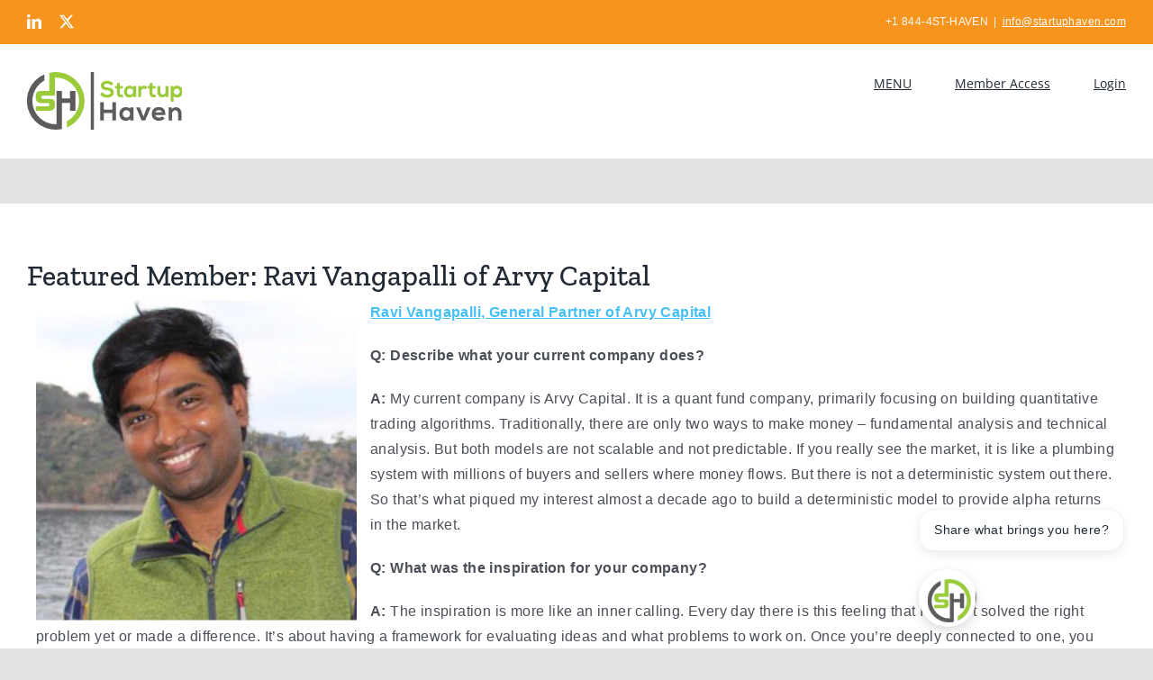

--- FILE ---
content_type: text/html; charset=UTF-8
request_url: https://www.startuphaven.com/featured-member-ravi-vangapalli-of-arvy-capital/
body_size: 19558
content:
<!DOCTYPE html>
<html class="avada-html-layout-boxed avada-html-header-position-top" lang="en-US" prefix="og: http://ogp.me/ns# fb: http://ogp.me/ns/fb#">
<head>
	<meta http-equiv="X-UA-Compatible" content="IE=edge" />
	<meta http-equiv="Content-Type" content="text/html; charset=utf-8"/>
	<meta name="viewport" content="width=device-width, initial-scale=1" />
	<title>Featured Member: Ravi Vangapalli of Arvy Capital &#8211; Startup Haven</title>
<meta name='robots' content='max-image-preview:large' />
	<style>img:is([sizes="auto" i], [sizes^="auto," i]) { contain-intrinsic-size: 3000px 1500px }</style>
	<link rel='dns-prefetch' href='//www.googletagmanager.com' />
<link rel='dns-prefetch' href='//use.typekit.net' />
<link rel="alternate" type="application/rss+xml" title="Startup Haven &raquo; Feed" href="https://www.startuphaven.com/feed/" />
<link rel="alternate" type="application/rss+xml" title="Startup Haven &raquo; Comments Feed" href="https://www.startuphaven.com/comments/feed/" />
					<link rel="shortcut icon" href="https://startuphaven.com/wp-content/uploads/2023/01/favicon.ico" type="image/x-icon" />
		
		
		
				
		<meta property="og:title" content="Featured Member: Ravi Vangapalli of Arvy Capital"/>
		<meta property="og:type" content="article"/>
		<meta property="og:url" content="https://www.startuphaven.com/featured-member-ravi-vangapalli-of-arvy-capital/"/>
		<meta property="og:site_name" content="Startup Haven"/>
		<meta property="og:description" content="Ravi Vangapalli, General Partner of Arvy Capital
Q: Describe what your current company does? 
A: My current company is Arvy Capital. It is a quant fund company, primarily focusing on building quantitative trading algorithms. Traditionally, there are only"/>

									<meta property="og:image" content="http://startuphaven.com/wp-content/uploads/2023/01/SHLogo-200.png"/>
							<script type="text/javascript">
/* <![CDATA[ */
window._wpemojiSettings = {"baseUrl":"https:\/\/s.w.org\/images\/core\/emoji\/16.0.1\/72x72\/","ext":".png","svgUrl":"https:\/\/s.w.org\/images\/core\/emoji\/16.0.1\/svg\/","svgExt":".svg","source":{"concatemoji":"https:\/\/www.startuphaven.com\/wp-includes\/js\/wp-emoji-release.min.js?ver=6.8.3"}};
/*! This file is auto-generated */
!function(s,n){var o,i,e;function c(e){try{var t={supportTests:e,timestamp:(new Date).valueOf()};sessionStorage.setItem(o,JSON.stringify(t))}catch(e){}}function p(e,t,n){e.clearRect(0,0,e.canvas.width,e.canvas.height),e.fillText(t,0,0);var t=new Uint32Array(e.getImageData(0,0,e.canvas.width,e.canvas.height).data),a=(e.clearRect(0,0,e.canvas.width,e.canvas.height),e.fillText(n,0,0),new Uint32Array(e.getImageData(0,0,e.canvas.width,e.canvas.height).data));return t.every(function(e,t){return e===a[t]})}function u(e,t){e.clearRect(0,0,e.canvas.width,e.canvas.height),e.fillText(t,0,0);for(var n=e.getImageData(16,16,1,1),a=0;a<n.data.length;a++)if(0!==n.data[a])return!1;return!0}function f(e,t,n,a){switch(t){case"flag":return n(e,"\ud83c\udff3\ufe0f\u200d\u26a7\ufe0f","\ud83c\udff3\ufe0f\u200b\u26a7\ufe0f")?!1:!n(e,"\ud83c\udde8\ud83c\uddf6","\ud83c\udde8\u200b\ud83c\uddf6")&&!n(e,"\ud83c\udff4\udb40\udc67\udb40\udc62\udb40\udc65\udb40\udc6e\udb40\udc67\udb40\udc7f","\ud83c\udff4\u200b\udb40\udc67\u200b\udb40\udc62\u200b\udb40\udc65\u200b\udb40\udc6e\u200b\udb40\udc67\u200b\udb40\udc7f");case"emoji":return!a(e,"\ud83e\udedf")}return!1}function g(e,t,n,a){var r="undefined"!=typeof WorkerGlobalScope&&self instanceof WorkerGlobalScope?new OffscreenCanvas(300,150):s.createElement("canvas"),o=r.getContext("2d",{willReadFrequently:!0}),i=(o.textBaseline="top",o.font="600 32px Arial",{});return e.forEach(function(e){i[e]=t(o,e,n,a)}),i}function t(e){var t=s.createElement("script");t.src=e,t.defer=!0,s.head.appendChild(t)}"undefined"!=typeof Promise&&(o="wpEmojiSettingsSupports",i=["flag","emoji"],n.supports={everything:!0,everythingExceptFlag:!0},e=new Promise(function(e){s.addEventListener("DOMContentLoaded",e,{once:!0})}),new Promise(function(t){var n=function(){try{var e=JSON.parse(sessionStorage.getItem(o));if("object"==typeof e&&"number"==typeof e.timestamp&&(new Date).valueOf()<e.timestamp+604800&&"object"==typeof e.supportTests)return e.supportTests}catch(e){}return null}();if(!n){if("undefined"!=typeof Worker&&"undefined"!=typeof OffscreenCanvas&&"undefined"!=typeof URL&&URL.createObjectURL&&"undefined"!=typeof Blob)try{var e="postMessage("+g.toString()+"("+[JSON.stringify(i),f.toString(),p.toString(),u.toString()].join(",")+"));",a=new Blob([e],{type:"text/javascript"}),r=new Worker(URL.createObjectURL(a),{name:"wpTestEmojiSupports"});return void(r.onmessage=function(e){c(n=e.data),r.terminate(),t(n)})}catch(e){}c(n=g(i,f,p,u))}t(n)}).then(function(e){for(var t in e)n.supports[t]=e[t],n.supports.everything=n.supports.everything&&n.supports[t],"flag"!==t&&(n.supports.everythingExceptFlag=n.supports.everythingExceptFlag&&n.supports[t]);n.supports.everythingExceptFlag=n.supports.everythingExceptFlag&&!n.supports.flag,n.DOMReady=!1,n.readyCallback=function(){n.DOMReady=!0}}).then(function(){return e}).then(function(){var e;n.supports.everything||(n.readyCallback(),(e=n.source||{}).concatemoji?t(e.concatemoji):e.wpemoji&&e.twemoji&&(t(e.twemoji),t(e.wpemoji)))}))}((window,document),window._wpemojiSettings);
/* ]]> */
</script>
<style id='wp-emoji-styles-inline-css' type='text/css'>

	img.wp-smiley, img.emoji {
		display: inline !important;
		border: none !important;
		box-shadow: none !important;
		height: 1em !important;
		width: 1em !important;
		margin: 0 0.07em !important;
		vertical-align: -0.1em !important;
		background: none !important;
		padding: 0 !important;
	}
</style>
<link rel='stylesheet' id='wp-block-library-css' href='https://www.startuphaven.com/wp-includes/css/dist/block-library/style.min.css?ver=6.8.3' type='text/css' media='all' />
<style id='wp-block-library-theme-inline-css' type='text/css'>
.wp-block-audio :where(figcaption){color:#555;font-size:13px;text-align:center}.is-dark-theme .wp-block-audio :where(figcaption){color:#ffffffa6}.wp-block-audio{margin:0 0 1em}.wp-block-code{border:1px solid #ccc;border-radius:4px;font-family:Menlo,Consolas,monaco,monospace;padding:.8em 1em}.wp-block-embed :where(figcaption){color:#555;font-size:13px;text-align:center}.is-dark-theme .wp-block-embed :where(figcaption){color:#ffffffa6}.wp-block-embed{margin:0 0 1em}.blocks-gallery-caption{color:#555;font-size:13px;text-align:center}.is-dark-theme .blocks-gallery-caption{color:#ffffffa6}:root :where(.wp-block-image figcaption){color:#555;font-size:13px;text-align:center}.is-dark-theme :root :where(.wp-block-image figcaption){color:#ffffffa6}.wp-block-image{margin:0 0 1em}.wp-block-pullquote{border-bottom:4px solid;border-top:4px solid;color:currentColor;margin-bottom:1.75em}.wp-block-pullquote cite,.wp-block-pullquote footer,.wp-block-pullquote__citation{color:currentColor;font-size:.8125em;font-style:normal;text-transform:uppercase}.wp-block-quote{border-left:.25em solid;margin:0 0 1.75em;padding-left:1em}.wp-block-quote cite,.wp-block-quote footer{color:currentColor;font-size:.8125em;font-style:normal;position:relative}.wp-block-quote:where(.has-text-align-right){border-left:none;border-right:.25em solid;padding-left:0;padding-right:1em}.wp-block-quote:where(.has-text-align-center){border:none;padding-left:0}.wp-block-quote.is-large,.wp-block-quote.is-style-large,.wp-block-quote:where(.is-style-plain){border:none}.wp-block-search .wp-block-search__label{font-weight:700}.wp-block-search__button{border:1px solid #ccc;padding:.375em .625em}:where(.wp-block-group.has-background){padding:1.25em 2.375em}.wp-block-separator.has-css-opacity{opacity:.4}.wp-block-separator{border:none;border-bottom:2px solid;margin-left:auto;margin-right:auto}.wp-block-separator.has-alpha-channel-opacity{opacity:1}.wp-block-separator:not(.is-style-wide):not(.is-style-dots){width:100px}.wp-block-separator.has-background:not(.is-style-dots){border-bottom:none;height:1px}.wp-block-separator.has-background:not(.is-style-wide):not(.is-style-dots){height:2px}.wp-block-table{margin:0 0 1em}.wp-block-table td,.wp-block-table th{word-break:normal}.wp-block-table :where(figcaption){color:#555;font-size:13px;text-align:center}.is-dark-theme .wp-block-table :where(figcaption){color:#ffffffa6}.wp-block-video :where(figcaption){color:#555;font-size:13px;text-align:center}.is-dark-theme .wp-block-video :where(figcaption){color:#ffffffa6}.wp-block-video{margin:0 0 1em}:root :where(.wp-block-template-part.has-background){margin-bottom:0;margin-top:0;padding:1.25em 2.375em}
</style>
<style id='classic-theme-styles-inline-css' type='text/css'>
/*! This file is auto-generated */
.wp-block-button__link{color:#fff;background-color:#32373c;border-radius:9999px;box-shadow:none;text-decoration:none;padding:calc(.667em + 2px) calc(1.333em + 2px);font-size:1.125em}.wp-block-file__button{background:#32373c;color:#fff;text-decoration:none}
</style>
<style id='flipbox-block-flipbox-style-inline-css' type='text/css'>
.flip-box-block:not(.block-editor-block-list__block){background-color:transparent;height:500px;perspective:10000px}.flip-box-block:not(.block-editor-block-list__block) .flip-box-block-innner{height:100%;position:relative;transform-style:preserve-3d;transition:transform;transition-duration:1s;width:100%}.flip-box-block:not(.block-editor-block-list__block):hover>.flip-box-block-innner{transform:rotateY(180deg)}.flip-box-block:not(.block-editor-block-list__block) .flip-box-block-back,.flip-box-block:not(.block-editor-block-list__block) .flip-box-block-front{-webkit-backface-visibility:hidden;backface-visibility:hidden;height:100%;position:absolute;transform:rotateX(0deg);width:100%}.flip-box-block:not(.block-editor-block-list__block) .flip-box-block-back{transform:rotateY(180deg)}

</style>
<link rel='stylesheet' id='mpp_gutenberg-css' href='https://www.startuphaven.com/wp-content/plugins/metronet-profile-picture/dist/blocks.style.build.css?ver=2.6.3' type='text/css' media='all' />
<style id='global-styles-inline-css' type='text/css'>
:root{--wp--preset--aspect-ratio--square: 1;--wp--preset--aspect-ratio--4-3: 4/3;--wp--preset--aspect-ratio--3-4: 3/4;--wp--preset--aspect-ratio--3-2: 3/2;--wp--preset--aspect-ratio--2-3: 2/3;--wp--preset--aspect-ratio--16-9: 16/9;--wp--preset--aspect-ratio--9-16: 9/16;--wp--preset--color--black: #000000;--wp--preset--color--cyan-bluish-gray: #abb8c3;--wp--preset--color--white: #ffffff;--wp--preset--color--pale-pink: #f78da7;--wp--preset--color--vivid-red: #cf2e2e;--wp--preset--color--luminous-vivid-orange: #ff6900;--wp--preset--color--luminous-vivid-amber: #fcb900;--wp--preset--color--light-green-cyan: #7bdcb5;--wp--preset--color--vivid-green-cyan: #00d084;--wp--preset--color--pale-cyan-blue: #8ed1fc;--wp--preset--color--vivid-cyan-blue: #0693e3;--wp--preset--color--vivid-purple: #9b51e0;--wp--preset--color--awb-color-1: rgba(255,255,255,1);--wp--preset--color--awb-color-2: rgba(249,249,251,1);--wp--preset--color--awb-color-3: rgba(242,243,245,1);--wp--preset--color--awb-color-4: rgba(226,226,226,1);--wp--preset--color--awb-color-5: rgba(74,78,87,1);--wp--preset--color--awb-color-6: rgba(51,51,51,1);--wp--preset--color--awb-color-7: rgba(33,41,52,1);--wp--preset--color--awb-color-8: rgba(0,0,0,1);--wp--preset--color--awb-color-custom-10: rgba(101,188,123,1);--wp--preset--color--awb-color-custom-11: rgba(158,160,164,1);--wp--preset--color--awb-color-custom-12: rgba(255,255,255,0.8);--wp--preset--color--awb-color-custom-13: rgba(242,243,245,0.7);--wp--preset--color--awb-color-custom-14: rgba(247,148,29,1);--wp--preset--color--awb-color-custom-15: rgba(38,48,62,1);--wp--preset--color--awb-color-custom-16: rgba(29,36,45,1);--wp--preset--color--awb-color-custom-17: rgba(242,243,245,0.8);--wp--preset--gradient--vivid-cyan-blue-to-vivid-purple: linear-gradient(135deg,rgba(6,147,227,1) 0%,rgb(155,81,224) 100%);--wp--preset--gradient--light-green-cyan-to-vivid-green-cyan: linear-gradient(135deg,rgb(122,220,180) 0%,rgb(0,208,130) 100%);--wp--preset--gradient--luminous-vivid-amber-to-luminous-vivid-orange: linear-gradient(135deg,rgba(252,185,0,1) 0%,rgba(255,105,0,1) 100%);--wp--preset--gradient--luminous-vivid-orange-to-vivid-red: linear-gradient(135deg,rgba(255,105,0,1) 0%,rgb(207,46,46) 100%);--wp--preset--gradient--very-light-gray-to-cyan-bluish-gray: linear-gradient(135deg,rgb(238,238,238) 0%,rgb(169,184,195) 100%);--wp--preset--gradient--cool-to-warm-spectrum: linear-gradient(135deg,rgb(74,234,220) 0%,rgb(151,120,209) 20%,rgb(207,42,186) 40%,rgb(238,44,130) 60%,rgb(251,105,98) 80%,rgb(254,248,76) 100%);--wp--preset--gradient--blush-light-purple: linear-gradient(135deg,rgb(255,206,236) 0%,rgb(152,150,240) 100%);--wp--preset--gradient--blush-bordeaux: linear-gradient(135deg,rgb(254,205,165) 0%,rgb(254,45,45) 50%,rgb(107,0,62) 100%);--wp--preset--gradient--luminous-dusk: linear-gradient(135deg,rgb(255,203,112) 0%,rgb(199,81,192) 50%,rgb(65,88,208) 100%);--wp--preset--gradient--pale-ocean: linear-gradient(135deg,rgb(255,245,203) 0%,rgb(182,227,212) 50%,rgb(51,167,181) 100%);--wp--preset--gradient--electric-grass: linear-gradient(135deg,rgb(202,248,128) 0%,rgb(113,206,126) 100%);--wp--preset--gradient--midnight: linear-gradient(135deg,rgb(2,3,129) 0%,rgb(40,116,252) 100%);--wp--preset--font-size--small: 12px;--wp--preset--font-size--medium: 20px;--wp--preset--font-size--large: 24px;--wp--preset--font-size--x-large: 42px;--wp--preset--font-size--normal: 16px;--wp--preset--font-size--xlarge: 32px;--wp--preset--font-size--huge: 48px;--wp--preset--spacing--20: 0.44rem;--wp--preset--spacing--30: 0.67rem;--wp--preset--spacing--40: 1rem;--wp--preset--spacing--50: 1.5rem;--wp--preset--spacing--60: 2.25rem;--wp--preset--spacing--70: 3.38rem;--wp--preset--spacing--80: 5.06rem;--wp--preset--shadow--natural: 6px 6px 9px rgba(0, 0, 0, 0.2);--wp--preset--shadow--deep: 12px 12px 50px rgba(0, 0, 0, 0.4);--wp--preset--shadow--sharp: 6px 6px 0px rgba(0, 0, 0, 0.2);--wp--preset--shadow--outlined: 6px 6px 0px -3px rgba(255, 255, 255, 1), 6px 6px rgba(0, 0, 0, 1);--wp--preset--shadow--crisp: 6px 6px 0px rgba(0, 0, 0, 1);}:where(.is-layout-flex){gap: 0.5em;}:where(.is-layout-grid){gap: 0.5em;}body .is-layout-flex{display: flex;}.is-layout-flex{flex-wrap: wrap;align-items: center;}.is-layout-flex > :is(*, div){margin: 0;}body .is-layout-grid{display: grid;}.is-layout-grid > :is(*, div){margin: 0;}:where(.wp-block-columns.is-layout-flex){gap: 2em;}:where(.wp-block-columns.is-layout-grid){gap: 2em;}:where(.wp-block-post-template.is-layout-flex){gap: 1.25em;}:where(.wp-block-post-template.is-layout-grid){gap: 1.25em;}.has-black-color{color: var(--wp--preset--color--black) !important;}.has-cyan-bluish-gray-color{color: var(--wp--preset--color--cyan-bluish-gray) !important;}.has-white-color{color: var(--wp--preset--color--white) !important;}.has-pale-pink-color{color: var(--wp--preset--color--pale-pink) !important;}.has-vivid-red-color{color: var(--wp--preset--color--vivid-red) !important;}.has-luminous-vivid-orange-color{color: var(--wp--preset--color--luminous-vivid-orange) !important;}.has-luminous-vivid-amber-color{color: var(--wp--preset--color--luminous-vivid-amber) !important;}.has-light-green-cyan-color{color: var(--wp--preset--color--light-green-cyan) !important;}.has-vivid-green-cyan-color{color: var(--wp--preset--color--vivid-green-cyan) !important;}.has-pale-cyan-blue-color{color: var(--wp--preset--color--pale-cyan-blue) !important;}.has-vivid-cyan-blue-color{color: var(--wp--preset--color--vivid-cyan-blue) !important;}.has-vivid-purple-color{color: var(--wp--preset--color--vivid-purple) !important;}.has-black-background-color{background-color: var(--wp--preset--color--black) !important;}.has-cyan-bluish-gray-background-color{background-color: var(--wp--preset--color--cyan-bluish-gray) !important;}.has-white-background-color{background-color: var(--wp--preset--color--white) !important;}.has-pale-pink-background-color{background-color: var(--wp--preset--color--pale-pink) !important;}.has-vivid-red-background-color{background-color: var(--wp--preset--color--vivid-red) !important;}.has-luminous-vivid-orange-background-color{background-color: var(--wp--preset--color--luminous-vivid-orange) !important;}.has-luminous-vivid-amber-background-color{background-color: var(--wp--preset--color--luminous-vivid-amber) !important;}.has-light-green-cyan-background-color{background-color: var(--wp--preset--color--light-green-cyan) !important;}.has-vivid-green-cyan-background-color{background-color: var(--wp--preset--color--vivid-green-cyan) !important;}.has-pale-cyan-blue-background-color{background-color: var(--wp--preset--color--pale-cyan-blue) !important;}.has-vivid-cyan-blue-background-color{background-color: var(--wp--preset--color--vivid-cyan-blue) !important;}.has-vivid-purple-background-color{background-color: var(--wp--preset--color--vivid-purple) !important;}.has-black-border-color{border-color: var(--wp--preset--color--black) !important;}.has-cyan-bluish-gray-border-color{border-color: var(--wp--preset--color--cyan-bluish-gray) !important;}.has-white-border-color{border-color: var(--wp--preset--color--white) !important;}.has-pale-pink-border-color{border-color: var(--wp--preset--color--pale-pink) !important;}.has-vivid-red-border-color{border-color: var(--wp--preset--color--vivid-red) !important;}.has-luminous-vivid-orange-border-color{border-color: var(--wp--preset--color--luminous-vivid-orange) !important;}.has-luminous-vivid-amber-border-color{border-color: var(--wp--preset--color--luminous-vivid-amber) !important;}.has-light-green-cyan-border-color{border-color: var(--wp--preset--color--light-green-cyan) !important;}.has-vivid-green-cyan-border-color{border-color: var(--wp--preset--color--vivid-green-cyan) !important;}.has-pale-cyan-blue-border-color{border-color: var(--wp--preset--color--pale-cyan-blue) !important;}.has-vivid-cyan-blue-border-color{border-color: var(--wp--preset--color--vivid-cyan-blue) !important;}.has-vivid-purple-border-color{border-color: var(--wp--preset--color--vivid-purple) !important;}.has-vivid-cyan-blue-to-vivid-purple-gradient-background{background: var(--wp--preset--gradient--vivid-cyan-blue-to-vivid-purple) !important;}.has-light-green-cyan-to-vivid-green-cyan-gradient-background{background: var(--wp--preset--gradient--light-green-cyan-to-vivid-green-cyan) !important;}.has-luminous-vivid-amber-to-luminous-vivid-orange-gradient-background{background: var(--wp--preset--gradient--luminous-vivid-amber-to-luminous-vivid-orange) !important;}.has-luminous-vivid-orange-to-vivid-red-gradient-background{background: var(--wp--preset--gradient--luminous-vivid-orange-to-vivid-red) !important;}.has-very-light-gray-to-cyan-bluish-gray-gradient-background{background: var(--wp--preset--gradient--very-light-gray-to-cyan-bluish-gray) !important;}.has-cool-to-warm-spectrum-gradient-background{background: var(--wp--preset--gradient--cool-to-warm-spectrum) !important;}.has-blush-light-purple-gradient-background{background: var(--wp--preset--gradient--blush-light-purple) !important;}.has-blush-bordeaux-gradient-background{background: var(--wp--preset--gradient--blush-bordeaux) !important;}.has-luminous-dusk-gradient-background{background: var(--wp--preset--gradient--luminous-dusk) !important;}.has-pale-ocean-gradient-background{background: var(--wp--preset--gradient--pale-ocean) !important;}.has-electric-grass-gradient-background{background: var(--wp--preset--gradient--electric-grass) !important;}.has-midnight-gradient-background{background: var(--wp--preset--gradient--midnight) !important;}.has-small-font-size{font-size: var(--wp--preset--font-size--small) !important;}.has-medium-font-size{font-size: var(--wp--preset--font-size--medium) !important;}.has-large-font-size{font-size: var(--wp--preset--font-size--large) !important;}.has-x-large-font-size{font-size: var(--wp--preset--font-size--x-large) !important;}
:where(.wp-block-post-template.is-layout-flex){gap: 1.25em;}:where(.wp-block-post-template.is-layout-grid){gap: 1.25em;}
:where(.wp-block-columns.is-layout-flex){gap: 2em;}:where(.wp-block-columns.is-layout-grid){gap: 2em;}
:root :where(.wp-block-pullquote){font-size: 1.5em;line-height: 1.6;}
</style>
<link rel='stylesheet' id='mailerlite_forms.css-css' href='https://www.startuphaven.com/wp-content/plugins/official-mailerlite-sign-up-forms/assets/css/mailerlite_forms.css?ver=1.7.14' type='text/css' media='all' />
<link rel='stylesheet' id='ssa-upcoming-appointments-card-style-css' href='https://www.startuphaven.com/wp-content/plugins/simply-schedule-appointments/assets/css/upcoming-appointments.css?ver=4.6.9.13' type='text/css' media='all' />
<link rel='stylesheet' id='ssa-styles-css' href='https://www.startuphaven.com/wp-content/plugins/simply-schedule-appointments/assets/css/ssa-styles.css?ver=4.6.9.13' type='text/css' media='all' />
<link rel='stylesheet' id='avada_child-style-css' href='https://www.startuphaven.com/wp-content/themes/Avada-child/style.css?ver=6.8.3' type='text/css' media='all' />
<link rel='stylesheet' id='awb-adobe-external-style-css' href='https://use.typekit.net/v%5Dfont-family:%20raleway,%20sans-serif;%20font-weight:%20100;%20font-style:%20normal;.css?timestamp=1735354562&#038;ver=7.11.3' type='text/css' media='all' />
<link rel='stylesheet' id='um_modal-css' href='https://www.startuphaven.com/wp-content/plugins/ultimate-member/assets/css/um-modal.min.css?ver=2.10.6' type='text/css' media='all' />
<link rel='stylesheet' id='um_ui-css' href='https://www.startuphaven.com/wp-content/plugins/ultimate-member/assets/libs/jquery-ui/jquery-ui.min.css?ver=1.13.2' type='text/css' media='all' />
<link rel='stylesheet' id='um_tipsy-css' href='https://www.startuphaven.com/wp-content/plugins/ultimate-member/assets/libs/tipsy/tipsy.min.css?ver=1.0.0a' type='text/css' media='all' />
<link rel='stylesheet' id='um_raty-css' href='https://www.startuphaven.com/wp-content/plugins/ultimate-member/assets/libs/raty/um-raty.min.css?ver=2.6.0' type='text/css' media='all' />
<link rel='stylesheet' id='select2-css' href='https://www.startuphaven.com/wp-content/plugins/ultimate-member/assets/libs/select2/select2.min.css?ver=4.0.13' type='text/css' media='all' />
<link rel='stylesheet' id='um_fileupload-css' href='https://www.startuphaven.com/wp-content/plugins/ultimate-member/assets/css/um-fileupload.min.css?ver=2.10.6' type='text/css' media='all' />
<link rel='stylesheet' id='um_confirm-css' href='https://www.startuphaven.com/wp-content/plugins/ultimate-member/assets/libs/um-confirm/um-confirm.min.css?ver=1.0' type='text/css' media='all' />
<link rel='stylesheet' id='um_datetime-css' href='https://www.startuphaven.com/wp-content/plugins/ultimate-member/assets/libs/pickadate/default.min.css?ver=3.6.2' type='text/css' media='all' />
<link rel='stylesheet' id='um_datetime_date-css' href='https://www.startuphaven.com/wp-content/plugins/ultimate-member/assets/libs/pickadate/default.date.min.css?ver=3.6.2' type='text/css' media='all' />
<link rel='stylesheet' id='um_datetime_time-css' href='https://www.startuphaven.com/wp-content/plugins/ultimate-member/assets/libs/pickadate/default.time.min.css?ver=3.6.2' type='text/css' media='all' />
<link rel='stylesheet' id='um_fonticons_ii-css' href='https://www.startuphaven.com/wp-content/plugins/ultimate-member/assets/libs/legacy/fonticons/fonticons-ii.min.css?ver=2.10.6' type='text/css' media='all' />
<link rel='stylesheet' id='um_fonticons_fa-css' href='https://www.startuphaven.com/wp-content/plugins/ultimate-member/assets/libs/legacy/fonticons/fonticons-fa.min.css?ver=2.10.6' type='text/css' media='all' />
<link rel='stylesheet' id='um_fontawesome-css' href='https://www.startuphaven.com/wp-content/plugins/ultimate-member/assets/css/um-fontawesome.min.css?ver=6.5.2' type='text/css' media='all' />
<link rel='stylesheet' id='um_common-css' href='https://www.startuphaven.com/wp-content/plugins/ultimate-member/assets/css/common.min.css?ver=2.10.6' type='text/css' media='all' />
<link rel='stylesheet' id='um_responsive-css' href='https://www.startuphaven.com/wp-content/plugins/ultimate-member/assets/css/um-responsive.min.css?ver=2.10.6' type='text/css' media='all' />
<link rel='stylesheet' id='um_styles-css' href='https://www.startuphaven.com/wp-content/plugins/ultimate-member/assets/css/um-styles.min.css?ver=2.10.6' type='text/css' media='all' />
<link rel='stylesheet' id='um_crop-css' href='https://www.startuphaven.com/wp-content/plugins/ultimate-member/assets/libs/cropper/cropper.min.css?ver=1.6.1' type='text/css' media='all' />
<link rel='stylesheet' id='um_profile-css' href='https://www.startuphaven.com/wp-content/plugins/ultimate-member/assets/css/um-profile.min.css?ver=2.10.6' type='text/css' media='all' />
<link rel='stylesheet' id='um_account-css' href='https://www.startuphaven.com/wp-content/plugins/ultimate-member/assets/css/um-account.min.css?ver=2.10.6' type='text/css' media='all' />
<link rel='stylesheet' id='um_misc-css' href='https://www.startuphaven.com/wp-content/plugins/ultimate-member/assets/css/um-misc.min.css?ver=2.10.6' type='text/css' media='all' />
<link rel='stylesheet' id='um_default_css-css' href='https://www.startuphaven.com/wp-content/plugins/ultimate-member/assets/css/um-old-default.min.css?ver=2.10.6' type='text/css' media='all' />
<style id='block-visibility-screen-size-styles-inline-css' type='text/css'>
/* Large screens (desktops, 992px and up) */
@media ( min-width: 992px ) {
	.block-visibility-hide-large-screen {
		display: none !important;
	}
}

/* Medium screens (tablets, between 768px and 992px) */
@media ( min-width: 768px ) and ( max-width: 991.98px ) {
	.block-visibility-hide-medium-screen {
		display: none !important;
	}
}

/* Small screens (mobile devices, less than 768px) */
@media ( max-width: 767.98px ) {
	.block-visibility-hide-small-screen {
		display: none !important;
	}
}
</style>
<link rel='stylesheet' id='fusion-dynamic-css-css' href='https://www.startuphaven.com/wp-content/uploads/fusion-styles/81b489fc3f400b7f6c2ce4ce7586b175.min.css?ver=3.11.3' type='text/css' media='all' />
<script type="text/javascript" src="https://www.startuphaven.com/wp-includes/js/jquery/jquery.min.js?ver=3.7.1" id="jquery-core-js"></script>
<script type="text/javascript" src="https://www.startuphaven.com/wp-includes/js/jquery/jquery-migrate.min.js?ver=3.4.1" id="jquery-migrate-js"></script>
<script type="text/javascript" id="cf7pp-redirect_method-js-extra">
/* <![CDATA[ */
var ajax_object_cf7pp = {"ajax_url":"https:\/\/www.startuphaven.com\/wp-admin\/admin-ajax.php","rest_url":"https:\/\/www.startuphaven.com\/wp-json\/cf7pp\/v1\/","request_method":"1","forms":"[\"12442|paypal\",\"12442|stripe\"]","path_paypal":"https:\/\/www.startuphaven.com\/?cf7pp_paypal_redirect=","path_stripe":"https:\/\/www.startuphaven.com\/?cf7pp_stripe_redirect=","method":"1"};
/* ]]> */
</script>
<script type="text/javascript" src="https://www.startuphaven.com/wp-content/plugins/contact-form-7-paypal-add-on/assets/js/redirect_method.js?ver=2.4.4" id="cf7pp-redirect_method-js"></script>
<script type="text/javascript" id="wa-integration-Authorization-js-WaWidgetHandler-js-extra">
/* <![CDATA[ */
var WaWidgetHandlerData = {"isLoggedIn":"","logoutUrl":"https:\/\/www.startuphaven.com\/featured-member-ravi-vangapalli-of-arvy-capital\/?state=WaWpIntegrationLogout&waLoginAction=Logout","loginForm":"<div class=\"wa_login_shortcode\"><form action=\"https:\/\/member.startuphaven.com\/sys\/login\/OAuthLogin\" method=\"get\"><input type=\"hidden\" name=\"scope\" value=\"contacts_me\" \/><input type=\"hidden\" name=\"client_id\" value=\"1415n4yh6r\" \/><input type=\"hidden\" name=\"response_type\" value=\"authorization_code\" \/><input type=\"hidden\" name=\"claimed_account_id\" value=\"424574\" \/><input type=\"hidden\" name=\"state\" value=\"WaWpIntegrationLogin\" \/><input type=\"hidden\" name=\"redirect_uri\" value=\"https:\/\/www.startuphaven.com\/featured-member-ravi-vangapalli-of-arvy-capital\/\" \/><input type=\"submit\" name=\"waLoginAction\" class=\"button button-primary\" value=\"Login\" title=\"Login\" \/><\/form><\/div>","sessionKey":null};
/* ]]> */
</script>
<script type="text/javascript" src="https://www.startuphaven.com/wp-content/plugins/wild-apricot-login/Modules/Authorization/js/WaWidgetHandler.js?ver=1.0.16" id="wa-integration-Authorization-js-WaWidgetHandler-js"></script>

<!-- Google tag (gtag.js) snippet added by Site Kit -->
<!-- Google Analytics snippet added by Site Kit -->
<script type="text/javascript" src="https://www.googletagmanager.com/gtag/js?id=GT-NB3Z232X" id="google_gtagjs-js" async></script>
<script type="text/javascript" id="google_gtagjs-js-after">
/* <![CDATA[ */
window.dataLayer = window.dataLayer || [];function gtag(){dataLayer.push(arguments);}
gtag("set","linker",{"domains":["www.startuphaven.com"]});
gtag("js", new Date());
gtag("set", "developer_id.dZTNiMT", true);
gtag("config", "GT-NB3Z232X");
 window._googlesitekit = window._googlesitekit || {}; window._googlesitekit.throttledEvents = []; window._googlesitekit.gtagEvent = (name, data) => { var key = JSON.stringify( { name, data } ); if ( !! window._googlesitekit.throttledEvents[ key ] ) { return; } window._googlesitekit.throttledEvents[ key ] = true; setTimeout( () => { delete window._googlesitekit.throttledEvents[ key ]; }, 5 ); gtag( "event", name, { ...data, event_source: "site-kit" } ); }; 
/* ]]> */
</script>
<script type="text/javascript" src="https://www.startuphaven.com/wp-content/plugins/ultimate-member/assets/js/um-gdpr.min.js?ver=2.10.6" id="um-gdpr-js"></script>
<link rel="https://api.w.org/" href="https://www.startuphaven.com/wp-json/" /><link rel="alternate" title="JSON" type="application/json" href="https://www.startuphaven.com/wp-json/wp/v2/posts/19625" /><link rel="EditURI" type="application/rsd+xml" title="RSD" href="https://www.startuphaven.com/xmlrpc.php?rsd" />
<meta name="generator" content="WordPress 6.8.3" />
<link rel="canonical" href="https://www.startuphaven.com/featured-member-ravi-vangapalli-of-arvy-capital/" />
<link rel='shortlink' href='https://www.startuphaven.com/?p=19625' />
<link rel="alternate" title="oEmbed (JSON)" type="application/json+oembed" href="https://www.startuphaven.com/wp-json/oembed/1.0/embed?url=https%3A%2F%2Fwww.startuphaven.com%2Ffeatured-member-ravi-vangapalli-of-arvy-capital%2F" />
<link rel="alternate" title="oEmbed (XML)" type="text/xml+oembed" href="https://www.startuphaven.com/wp-json/oembed/1.0/embed?url=https%3A%2F%2Fwww.startuphaven.com%2Ffeatured-member-ravi-vangapalli-of-arvy-capital%2F&#038;format=xml" />
<meta name="generator" content="Site Kit by Google 1.166.0" /><?php
 
if ( is_active_sidebar( 'custom-header-widget' ) ) : ?>
    <div id="header-widget-area" class="chw-widget-area widget-area" role="complementary">
    <?php dynamic_sidebar( 'custom-header-widget' ); ?>
    </div>
 
<?php endif; ?>        <!-- MailerLite Universal -->
        <script>
            (function(w,d,e,u,f,l,n){w[f]=w[f]||function(){(w[f].q=w[f].q||[])
                .push(arguments);},l=d.createElement(e),l.async=1,l.src=u,
                n=d.getElementsByTagName(e)[0],n.parentNode.insertBefore(l,n);})
            (window,document,'script','https://assets.mailerlite.com/js/universal.js','ml');
            ml('account', '821918');
            ml('enablePopups', true);
        </script>
        <!-- End MailerLite Universal -->
        <style type="text/css" id="css-fb-visibility">@media screen and (max-width: 640px){.fusion-no-small-visibility{display:none !important;}body .sm-text-align-center{text-align:center !important;}body .sm-text-align-left{text-align:left !important;}body .sm-text-align-right{text-align:right !important;}body .sm-flex-align-center{justify-content:center !important;}body .sm-flex-align-flex-start{justify-content:flex-start !important;}body .sm-flex-align-flex-end{justify-content:flex-end !important;}body .sm-mx-auto{margin-left:auto !important;margin-right:auto !important;}body .sm-ml-auto{margin-left:auto !important;}body .sm-mr-auto{margin-right:auto !important;}body .fusion-absolute-position-small{position:absolute;top:auto;width:100%;}.awb-sticky.awb-sticky-small{ position: sticky; top: var(--awb-sticky-offset,0); }}@media screen and (min-width: 641px) and (max-width: 1024px){.fusion-no-medium-visibility{display:none !important;}body .md-text-align-center{text-align:center !important;}body .md-text-align-left{text-align:left !important;}body .md-text-align-right{text-align:right !important;}body .md-flex-align-center{justify-content:center !important;}body .md-flex-align-flex-start{justify-content:flex-start !important;}body .md-flex-align-flex-end{justify-content:flex-end !important;}body .md-mx-auto{margin-left:auto !important;margin-right:auto !important;}body .md-ml-auto{margin-left:auto !important;}body .md-mr-auto{margin-right:auto !important;}body .fusion-absolute-position-medium{position:absolute;top:auto;width:100%;}.awb-sticky.awb-sticky-medium{ position: sticky; top: var(--awb-sticky-offset,0); }}@media screen and (min-width: 1025px){.fusion-no-large-visibility{display:none !important;}body .lg-text-align-center{text-align:center !important;}body .lg-text-align-left{text-align:left !important;}body .lg-text-align-right{text-align:right !important;}body .lg-flex-align-center{justify-content:center !important;}body .lg-flex-align-flex-start{justify-content:flex-start !important;}body .lg-flex-align-flex-end{justify-content:flex-end !important;}body .lg-mx-auto{margin-left:auto !important;margin-right:auto !important;}body .lg-ml-auto{margin-left:auto !important;}body .lg-mr-auto{margin-right:auto !important;}body .fusion-absolute-position-large{position:absolute;top:auto;width:100%;}.awb-sticky.awb-sticky-large{ position: sticky; top: var(--awb-sticky-offset,0); }}</style><meta name="redi-version" content="1.2.7" /><link rel="icon" href="https://www.startuphaven.com/wp-content/uploads/2023/01/favicon.ico" sizes="32x32" />
<link rel="icon" href="https://www.startuphaven.com/wp-content/uploads/2023/01/favicon.ico" sizes="192x192" />
<link rel="apple-touch-icon" href="https://www.startuphaven.com/wp-content/uploads/2023/01/favicon.ico" />
<meta name="msapplication-TileImage" content="https://www.startuphaven.com/wp-content/uploads/2023/01/favicon.ico" />
		<script type="text/javascript">
			var doc = document.documentElement;
			doc.setAttribute( 'data-useragent', navigator.userAgent );
		</script>
		
	</head>

<body class="wp-singular post-template-default single single-post postid-19625 single-format-standard wp-theme-Avada wp-child-theme-Avada-child fusion-image-hovers fusion-pagination-sizing fusion-button_type-flat fusion-button_span-no fusion-button_gradient-linear avada-image-rollover-circle-yes avada-image-rollover-yes avada-image-rollover-direction-left fusion-body ltr fusion-sticky-header no-tablet-sticky-header no-mobile-sticky-header no-mobile-slidingbar no-mobile-totop avada-has-rev-slider-styles fusion-disable-outline fusion-sub-menu-fade mobile-logo-pos-left layout-boxed-mode avada-has-boxed-modal-shadow- layout-scroll-offset-full avada-has-zero-margin-offset-top fusion-top-header menu-text-align-center mobile-menu-design-classic fusion-show-pagination-text fusion-header-layout-v3 avada-responsive avada-footer-fx-none avada-menu-highlight-style-bar fusion-search-form-clean fusion-main-menu-search-overlay fusion-avatar-circle avada-sticky-shrinkage avada-dropdown-styles avada-blog-layout-medium avada-blog-archive-layout-large avada-header-shadow-no avada-menu-icon-position-left avada-has-megamenu-shadow avada-has-header-100-width avada-has-mobile-menu-search avada-has-breadcrumb-mobile-hidden avada-has-titlebar-content_only avada-header-border-color-full-transparent avada-has-pagination-width_height avada-flyout-menu-direction-fade avada-ec-views-v1" data-awb-post-id="19625">
		<a class="skip-link screen-reader-text" href="#content">Skip to content</a>

	<div id="boxed-wrapper">
							
		<div id="wrapper" class="fusion-wrapper">
			<div id="home" style="position:relative;top:-1px;"></div>
							
					
			<header class="fusion-header-wrapper">
				<div class="fusion-header-v3 fusion-logo-alignment fusion-logo-left fusion-sticky-menu-1 fusion-sticky-logo-1 fusion-mobile-logo-  fusion-mobile-menu-design-classic">
					
<div class="fusion-secondary-header">
	<div class="fusion-row">
					<div class="fusion-alignleft">
				<div class="fusion-social-links-header"><div class="fusion-social-networks"><div class="fusion-social-networks-wrapper"><a  class="fusion-social-network-icon fusion-tooltip fusion-linkedin awb-icon-linkedin" style data-placement="bottom" data-title="LinkedIn" data-toggle="tooltip" title="LinkedIn" href="https://www.linkedin.com/company/startup-haven/" target="_blank" rel="noopener noreferrer"><span class="screen-reader-text">LinkedIn</span></a><a  class="fusion-social-network-icon fusion-tooltip fusion-twitter awb-icon-twitter" style data-placement="bottom" data-title="Twitter" data-toggle="tooltip" title="Twitter" href="https://twitter.com/startuphaven" target="_blank" rel="noopener noreferrer"><span class="screen-reader-text">Twitter</span></a></div></div></div>			</div>
							<div class="fusion-alignright">
				<div class="fusion-contact-info"><span class="fusion-contact-info-phone-number">+1 844-4ST-HAVEN</span><span class="fusion-header-separator">|</span><span class="fusion-contact-info-email-address"><a href="/cdn-cgi/l/email-protection#650c43465454555e43465455575e0a434653515e43465454505e11041711101543465455515e43465c525e434654545d5e43465455545e43465454555e4b43465c5c5e0a434654555c5e">i&#110;&#102;o&#64;&#115;tartup&#104;&#97;&#118;&#101;&#110;.&#99;o&#109;</a></span></div>			</div>
			</div>
</div>
<div class="fusion-header-sticky-height"></div>
<div class="fusion-header">
	<div class="fusion-row">
					<div class="fusion-logo" data-margin-top="31px" data-margin-bottom="31px" data-margin-left="0px" data-margin-right="0px">
			<a class="fusion-logo-link"  href="https://www.startuphaven.com/" >

						<!-- standard logo -->
			<img src="https://startuphaven.com/wp-content/uploads/2023/01/SHLogo-200.png" srcset="https://startuphaven.com/wp-content/uploads/2023/01/SHLogo-200.png 1x" width="" height="" alt="Startup Haven Logo" data-retina_logo_url="" class="fusion-standard-logo" />

			
											<!-- sticky header logo -->
				<img src="https://startuphaven.com/wp-content/uploads/2023/01/SHLogo-200.png" srcset="https://startuphaven.com/wp-content/uploads/2023/01/SHLogo-200.png 1x" width="" height="" alt="Startup Haven Logo" data-retina_logo_url="" class="fusion-sticky-logo" />
					</a>
		</div>		<nav class="fusion-main-menu" aria-label="Main Menu"><div class="fusion-overlay-search">		<form role="search" class="searchform fusion-search-form  fusion-search-form-clean" method="get" action="https://www.startuphaven.com/">
			<div class="fusion-search-form-content">

				
				<div class="fusion-search-field search-field">
					<label><span class="screen-reader-text">Search for:</span>
													<input type="search" value="" name="s" class="s" placeholder="Search..." required aria-required="true" aria-label="Search..."/>
											</label>
				</div>
				<div class="fusion-search-button search-button">
					<input type="submit" class="fusion-search-submit searchsubmit" aria-label="Search" value="&#xf002;" />
									</div>

				
			</div>


			
		</form>
		<div class="fusion-search-spacer"></div><a href="#" role="button" aria-label="Close Search" class="fusion-close-search"></a></div><ul id="menu-main-menu" class="fusion-menu"><li  id="menu-item-12314"  class="menu-item menu-item-type-custom menu-item-object-custom menu-item-has-children menu-item-12314 fusion-dropdown-menu"  data-item-id="12314"><a  class="fusion-bar-highlight"><span class="menu-text">MENU</span></a><ul class="sub-menu"><li  id="menu-item-114"  class="menu-item menu-item-type-custom menu-item-object-custom menu-item-has-children menu-item-114 fusion-dropdown-submenu" ><a  class="fusion-bar-highlight"><span>The COMMUNITY</span></a><ul class="sub-menu"><li  id="menu-item-13580"  class="menu-item menu-item-type-post_type menu-item-object-page menu-item-13580" ><a  href="https://www.startuphaven.com/about-startup-haven/" class="fusion-bar-highlight"><span>Origin Story</span></a></li><li  id="menu-item-9316"  class="menu-item menu-item-type-post_type menu-item-object-page menu-item-9316" ><a  href="https://www.startuphaven.com/team/" class="fusion-bar-highlight"><span>What a Team!</span></a></li><li  id="menu-item-9310"  class="menu-item menu-item-type-post_type menu-item-object-page menu-item-9310" ><a  href="https://www.startuphaven.com/who-can-join/" class="fusion-bar-highlight"><span>Who Can Join?</span></a></li><li  id="menu-item-18868"  class="menu-item menu-item-type-post_type menu-item-object-page menu-item-18868" ><a  href="https://www.startuphaven.com/scholarship/" class="fusion-bar-highlight"><span>Scholarship Program</span></a></li><li  id="menu-item-18873"  class="menu-item menu-item-type-post_type menu-item-object-page menu-item-18873" ><a  href="https://www.startuphaven.com/dei/" class="fusion-bar-highlight"><span>Diversity, Equity, and Inclusion at Startup Haven</span></a></li><li  id="menu-item-18878"  class="menu-item menu-item-type-post_type menu-item-object-page menu-item-18878" ><a  href="https://www.startuphaven.com/startup-haven-mission/" class="fusion-bar-highlight"><span>Startup Haven Mission</span></a></li></ul></li><li  id="menu-item-15992"  class="menu-item menu-item-type-custom menu-item-object-custom menu-item-15992 fusion-dropdown-submenu" ><a  href="https://startuphaven.com/startup-haven-fund" class="fusion-bar-highlight"><span>THE FUND</span></a></li><li  id="menu-item-124"  class="menu-item menu-item-type-custom menu-item-object-custom menu-item-has-children menu-item-124 fusion-dropdown-submenu" ><a  class="fusion-bar-highlight"><span>The ACCELERATOR</span></a><ul class="sub-menu"><li  id="menu-item-9651"  class="menu-item menu-item-type-custom menu-item-object-custom menu-item-9651" ><a  href="http://startuphaven.com/accelerator" class="fusion-bar-highlight"><span>40k-foot View</span></a></li><li  id="menu-item-9548"  class="menu-item menu-item-type-post_type menu-item-object-page menu-item-9548" ><a  href="https://www.startuphaven.com/groundwork_info/" class="fusion-bar-highlight"><span>The Nitty Gritty</span></a></li><li  id="menu-item-9549"  class="menu-item menu-item-type-post_type menu-item-object-page menu-item-9549" ><a  href="https://www.startuphaven.com/accelerator-mentors/" class="fusion-bar-highlight"><span>Mentors Matter</span></a></li></ul></li></ul></li><li  id="menu-item-16148"  class="menu-item menu-item-type-custom menu-item-object-custom menu-item-has-children menu-item-16148 fusion-dropdown-menu"  data-item-id="16148"><a  class="fusion-bar-highlight"><span class="menu-text">Member Access</span></a><ul class="sub-menu"><li  id="menu-item-21042"  class="menu-item menu-item-type-custom menu-item-object-custom menu-item-21042 fusion-dropdown-submenu" ><a  href="https://member.startuphaven.com/member-dashboard" class="fusion-bar-highlight"><span><span class="fusion-megamenu-icon"><i class="glyphicon fa-map-marked fas" aria-hidden="true"></i></span>Dashboard Portal</span></a></li><li  id="menu-item-21043"  class="menu-item menu-item-type-custom menu-item-object-custom menu-item-21043 fusion-dropdown-submenu" ><a  href="https://member.startuphaven.com/evs" class="fusion-bar-highlight"><span><span class="fusion-megamenu-icon"><i class="glyphicon fa-calendar-check fas" aria-hidden="true"></i></span>Private Events &#8211; Register Here</span></a></li><li  id="menu-item-16092"  class="menu-item menu-item-type-custom menu-item-object-custom menu-item-16092 fusion-dropdown-submenu" ><a  href="https://askandoffer.startuphaven.com" class="fusion-bar-highlight"><span><span class="fusion-megamenu-icon"><i class="glyphicon fa-gifts fas" aria-hidden="true"></i></span>Ask &#038; Offer</span></a></li></ul></li><li  id="menu-item-21930"  class="menu-item menu-item-type-custom menu-item-object-custom menu-item-21930"  data-item-id="21930"><a  href="https://member.startuphaven.com/sys/login/OAuthLogin?scope=contacts_me&#038;client_id=1415n4yh6r&#038;response_type=authorization_code&#038;claimed_account_id=424574&#038;state=WaWpIntegrationLogin&#038;redirect_uri=https://startuphaven.com/&#038;waLoginAction=Login" class="fusion-bar-highlight"><span class="menu-text">Login</span></a></li></ul></nav><nav class="fusion-main-menu fusion-sticky-menu" aria-label="Main Menu Sticky"><div class="fusion-overlay-search">		<form role="search" class="searchform fusion-search-form  fusion-search-form-clean" method="get" action="https://www.startuphaven.com/">
			<div class="fusion-search-form-content">

				
				<div class="fusion-search-field search-field">
					<label><span class="screen-reader-text">Search for:</span>
													<input type="search" value="" name="s" class="s" placeholder="Search..." required aria-required="true" aria-label="Search..."/>
											</label>
				</div>
				<div class="fusion-search-button search-button">
					<input type="submit" class="fusion-search-submit searchsubmit" aria-label="Search" value="&#xf002;" />
									</div>

				
			</div>


			
		</form>
		<div class="fusion-search-spacer"></div><a href="#" role="button" aria-label="Close Search" class="fusion-close-search"></a></div><ul id="menu-main-menu-1" class="fusion-menu"><li   class="menu-item menu-item-type-custom menu-item-object-custom menu-item-has-children menu-item-12314 fusion-dropdown-menu"  data-item-id="12314"><a  class="fusion-bar-highlight"><span class="menu-text">MENU</span></a><ul class="sub-menu"><li   class="menu-item menu-item-type-custom menu-item-object-custom menu-item-has-children menu-item-114 fusion-dropdown-submenu" ><a  class="fusion-bar-highlight"><span>The COMMUNITY</span></a><ul class="sub-menu"><li   class="menu-item menu-item-type-post_type menu-item-object-page menu-item-13580" ><a  href="https://www.startuphaven.com/about-startup-haven/" class="fusion-bar-highlight"><span>Origin Story</span></a></li><li   class="menu-item menu-item-type-post_type menu-item-object-page menu-item-9316" ><a  href="https://www.startuphaven.com/team/" class="fusion-bar-highlight"><span>What a Team!</span></a></li><li   class="menu-item menu-item-type-post_type menu-item-object-page menu-item-9310" ><a  href="https://www.startuphaven.com/who-can-join/" class="fusion-bar-highlight"><span>Who Can Join?</span></a></li><li   class="menu-item menu-item-type-post_type menu-item-object-page menu-item-18868" ><a  href="https://www.startuphaven.com/scholarship/" class="fusion-bar-highlight"><span>Scholarship Program</span></a></li><li   class="menu-item menu-item-type-post_type menu-item-object-page menu-item-18873" ><a  href="https://www.startuphaven.com/dei/" class="fusion-bar-highlight"><span>Diversity, Equity, and Inclusion at Startup Haven</span></a></li><li   class="menu-item menu-item-type-post_type menu-item-object-page menu-item-18878" ><a  href="https://www.startuphaven.com/startup-haven-mission/" class="fusion-bar-highlight"><span>Startup Haven Mission</span></a></li></ul></li><li   class="menu-item menu-item-type-custom menu-item-object-custom menu-item-15992 fusion-dropdown-submenu" ><a  href="https://startuphaven.com/startup-haven-fund" class="fusion-bar-highlight"><span>THE FUND</span></a></li><li   class="menu-item menu-item-type-custom menu-item-object-custom menu-item-has-children menu-item-124 fusion-dropdown-submenu" ><a  class="fusion-bar-highlight"><span>The ACCELERATOR</span></a><ul class="sub-menu"><li   class="menu-item menu-item-type-custom menu-item-object-custom menu-item-9651" ><a  href="http://startuphaven.com/accelerator" class="fusion-bar-highlight"><span>40k-foot View</span></a></li><li   class="menu-item menu-item-type-post_type menu-item-object-page menu-item-9548" ><a  href="https://www.startuphaven.com/groundwork_info/" class="fusion-bar-highlight"><span>The Nitty Gritty</span></a></li><li   class="menu-item menu-item-type-post_type menu-item-object-page menu-item-9549" ><a  href="https://www.startuphaven.com/accelerator-mentors/" class="fusion-bar-highlight"><span>Mentors Matter</span></a></li></ul></li></ul></li><li   class="menu-item menu-item-type-custom menu-item-object-custom menu-item-has-children menu-item-16148 fusion-dropdown-menu"  data-item-id="16148"><a  class="fusion-bar-highlight"><span class="menu-text">Member Access</span></a><ul class="sub-menu"><li   class="menu-item menu-item-type-custom menu-item-object-custom menu-item-21042 fusion-dropdown-submenu" ><a  href="https://member.startuphaven.com/member-dashboard" class="fusion-bar-highlight"><span><span class="fusion-megamenu-icon"><i class="glyphicon fa-map-marked fas" aria-hidden="true"></i></span>Dashboard Portal</span></a></li><li   class="menu-item menu-item-type-custom menu-item-object-custom menu-item-21043 fusion-dropdown-submenu" ><a  href="https://member.startuphaven.com/evs" class="fusion-bar-highlight"><span><span class="fusion-megamenu-icon"><i class="glyphicon fa-calendar-check fas" aria-hidden="true"></i></span>Private Events &#8211; Register Here</span></a></li><li   class="menu-item menu-item-type-custom menu-item-object-custom menu-item-16092 fusion-dropdown-submenu" ><a  href="https://askandoffer.startuphaven.com" class="fusion-bar-highlight"><span><span class="fusion-megamenu-icon"><i class="glyphicon fa-gifts fas" aria-hidden="true"></i></span>Ask &#038; Offer</span></a></li></ul></li><li   class="menu-item menu-item-type-custom menu-item-object-custom menu-item-21930"  data-item-id="21930"><a  href="https://member.startuphaven.com/sys/login/OAuthLogin?scope=contacts_me&#038;client_id=1415n4yh6r&#038;response_type=authorization_code&#038;claimed_account_id=424574&#038;state=WaWpIntegrationLogin&#038;redirect_uri=https://startuphaven.com/&#038;waLoginAction=Login" class="fusion-bar-highlight"><span class="menu-text">Login</span></a></li></ul></nav><div class="fusion-mobile-navigation"><ul id="menu-main-menu-2" class="fusion-mobile-menu"><li   class="menu-item menu-item-type-custom menu-item-object-custom menu-item-has-children menu-item-12314 fusion-dropdown-menu"  data-item-id="12314"><a  class="fusion-bar-highlight"><span class="menu-text">MENU</span></a><ul class="sub-menu"><li   class="menu-item menu-item-type-custom menu-item-object-custom menu-item-has-children menu-item-114 fusion-dropdown-submenu" ><a  class="fusion-bar-highlight"><span>The COMMUNITY</span></a><ul class="sub-menu"><li   class="menu-item menu-item-type-post_type menu-item-object-page menu-item-13580" ><a  href="https://www.startuphaven.com/about-startup-haven/" class="fusion-bar-highlight"><span>Origin Story</span></a></li><li   class="menu-item menu-item-type-post_type menu-item-object-page menu-item-9316" ><a  href="https://www.startuphaven.com/team/" class="fusion-bar-highlight"><span>What a Team!</span></a></li><li   class="menu-item menu-item-type-post_type menu-item-object-page menu-item-9310" ><a  href="https://www.startuphaven.com/who-can-join/" class="fusion-bar-highlight"><span>Who Can Join?</span></a></li><li   class="menu-item menu-item-type-post_type menu-item-object-page menu-item-18868" ><a  href="https://www.startuphaven.com/scholarship/" class="fusion-bar-highlight"><span>Scholarship Program</span></a></li><li   class="menu-item menu-item-type-post_type menu-item-object-page menu-item-18873" ><a  href="https://www.startuphaven.com/dei/" class="fusion-bar-highlight"><span>Diversity, Equity, and Inclusion at Startup Haven</span></a></li><li   class="menu-item menu-item-type-post_type menu-item-object-page menu-item-18878" ><a  href="https://www.startuphaven.com/startup-haven-mission/" class="fusion-bar-highlight"><span>Startup Haven Mission</span></a></li></ul></li><li   class="menu-item menu-item-type-custom menu-item-object-custom menu-item-15992 fusion-dropdown-submenu" ><a  href="https://startuphaven.com/startup-haven-fund" class="fusion-bar-highlight"><span>THE FUND</span></a></li><li   class="menu-item menu-item-type-custom menu-item-object-custom menu-item-has-children menu-item-124 fusion-dropdown-submenu" ><a  class="fusion-bar-highlight"><span>The ACCELERATOR</span></a><ul class="sub-menu"><li   class="menu-item menu-item-type-custom menu-item-object-custom menu-item-9651" ><a  href="http://startuphaven.com/accelerator" class="fusion-bar-highlight"><span>40k-foot View</span></a></li><li   class="menu-item menu-item-type-post_type menu-item-object-page menu-item-9548" ><a  href="https://www.startuphaven.com/groundwork_info/" class="fusion-bar-highlight"><span>The Nitty Gritty</span></a></li><li   class="menu-item menu-item-type-post_type menu-item-object-page menu-item-9549" ><a  href="https://www.startuphaven.com/accelerator-mentors/" class="fusion-bar-highlight"><span>Mentors Matter</span></a></li></ul></li></ul></li><li   class="menu-item menu-item-type-custom menu-item-object-custom menu-item-has-children menu-item-16148 fusion-dropdown-menu"  data-item-id="16148"><a  class="fusion-bar-highlight"><span class="menu-text">Member Access</span></a><ul class="sub-menu"><li   class="menu-item menu-item-type-custom menu-item-object-custom menu-item-21042 fusion-dropdown-submenu" ><a  href="https://member.startuphaven.com/member-dashboard" class="fusion-bar-highlight"><span><span class="fusion-megamenu-icon"><i class="glyphicon fa-map-marked fas" aria-hidden="true"></i></span>Dashboard Portal</span></a></li><li   class="menu-item menu-item-type-custom menu-item-object-custom menu-item-21043 fusion-dropdown-submenu" ><a  href="https://member.startuphaven.com/evs" class="fusion-bar-highlight"><span><span class="fusion-megamenu-icon"><i class="glyphicon fa-calendar-check fas" aria-hidden="true"></i></span>Private Events &#8211; Register Here</span></a></li><li   class="menu-item menu-item-type-custom menu-item-object-custom menu-item-16092 fusion-dropdown-submenu" ><a  href="https://askandoffer.startuphaven.com" class="fusion-bar-highlight"><span><span class="fusion-megamenu-icon"><i class="glyphicon fa-gifts fas" aria-hidden="true"></i></span>Ask &#038; Offer</span></a></li></ul></li><li   class="menu-item menu-item-type-custom menu-item-object-custom menu-item-21930"  data-item-id="21930"><a  href="https://member.startuphaven.com/sys/login/OAuthLogin?scope=contacts_me&#038;client_id=1415n4yh6r&#038;response_type=authorization_code&#038;claimed_account_id=424574&#038;state=WaWpIntegrationLogin&#038;redirect_uri=https://startuphaven.com/&#038;waLoginAction=Login" class="fusion-bar-highlight"><span class="menu-text">Login</span></a></li></ul></div>
<nav class="fusion-mobile-nav-holder fusion-mobile-menu-text-align-left" aria-label="Main Menu Mobile"></nav>

	<nav class="fusion-mobile-nav-holder fusion-mobile-menu-text-align-left fusion-mobile-sticky-nav-holder" aria-label="Main Menu Mobile Sticky"></nav>
		
<div class="fusion-clearfix"></div>
<div class="fusion-mobile-menu-search">
			<form role="search" class="searchform fusion-search-form  fusion-search-form-clean" method="get" action="https://www.startuphaven.com/">
			<div class="fusion-search-form-content">

				
				<div class="fusion-search-field search-field">
					<label><span class="screen-reader-text">Search for:</span>
													<input type="search" value="" name="s" class="s" placeholder="Search..." required aria-required="true" aria-label="Search..."/>
											</label>
				</div>
				<div class="fusion-search-button search-button">
					<input type="submit" class="fusion-search-submit searchsubmit" aria-label="Search" value="&#xf002;" />
									</div>

				
			</div>


			
		</form>
		</div>
			</div>
</div>
				</div>
				<div class="fusion-clearfix"></div>
			</header>
								
							<div id="sliders-container" class="fusion-slider-visibility">
					</div>
				
					
							
			<section class="avada-page-titlebar-wrapper" aria-label="Page Title Bar">
	<div class="fusion-page-title-bar fusion-page-title-bar-breadcrumbs fusion-page-title-bar-center">
		<div class="fusion-page-title-row">
			<div class="fusion-page-title-wrapper">
				<div class="fusion-page-title-captions">

					
																
				</div>

				
			</div>
		</div>
	</div>
</section>

						<main id="main" class="clearfix ">
				<div class="fusion-row" style="">

<section id="content" style="width: 100%;">
	
					<article id="post-19625" class="post post-19625 type-post status-publish format-standard hentry category-featured-member category-uncategorized">
																		<h1 class="entry-title fusion-post-title">Featured Member: Ravi Vangapalli of Arvy Capital</h1>							
									
						<div class="post-content">
				<div class="fusion-fullwidth fullwidth-box fusion-builder-row-1 fusion-flex-container has-pattern-background has-mask-background nonhundred-percent-fullwidth non-hundred-percent-height-scrolling" style="--awb-border-radius-top-left:0px;--awb-border-radius-top-right:0px;--awb-border-radius-bottom-right:0px;--awb-border-radius-bottom-left:0px;--awb-flex-wrap:wrap;" ><div class="fusion-builder-row fusion-row fusion-flex-align-items-flex-start fusion-flex-content-wrap" style="max-width:1248px;margin-left: calc(-4% / 2 );margin-right: calc(-4% / 2 );"><div class="fusion-layout-column fusion_builder_column fusion-builder-column-0 fusion_builder_column_1_1 1_1 fusion-flex-column" style="--awb-bg-size:cover;--awb-width-large:100%;--awb-margin-top-large:0px;--awb-spacing-right-large:1.92%;--awb-margin-bottom-large:20px;--awb-spacing-left-large:1.92%;--awb-width-medium:100%;--awb-order-medium:0;--awb-spacing-right-medium:1.92%;--awb-spacing-left-medium:1.92%;--awb-width-small:100%;--awb-order-small:0;--awb-spacing-right-small:1.92%;--awb-spacing-left-small:1.92%;" data-motion-effects="[{&quot;type&quot;:&quot;&quot;,&quot;scroll_type&quot;:&quot;transition&quot;,&quot;scroll_direction&quot;:&quot;up&quot;,&quot;transition_speed&quot;:&quot;1&quot;,&quot;fade_type&quot;:&quot;in&quot;,&quot;scale_type&quot;:&quot;up&quot;,&quot;initial_scale&quot;:&quot;1&quot;,&quot;max_scale&quot;:&quot;1.5&quot;,&quot;min_scale&quot;:&quot;0.5&quot;,&quot;initial_rotate&quot;:&quot;0&quot;,&quot;end_rotate&quot;:&quot;30&quot;,&quot;initial_blur&quot;:&quot;0&quot;,&quot;end_blur&quot;:&quot;3&quot;,&quot;start_element&quot;:&quot;top&quot;,&quot;start_viewport&quot;:&quot;bottom&quot;,&quot;end_element&quot;:&quot;bottom&quot;,&quot;end_viewport&quot;:&quot;top&quot;,&quot;mouse_effect&quot;:&quot;track&quot;,&quot;mouse_effect_direction&quot;:&quot;opposite&quot;,&quot;mouse_effect_speed&quot;:&quot;2&quot;,&quot;infinite_animation&quot;:&quot;float&quot;,&quot;infinite_animation_speed&quot;:&quot;2&quot;}]" data-scroll-devices="small-visibility,medium-visibility,large-visibility"><div class="fusion-column-wrapper fusion-column-has-shadow fusion-flex-justify-content-flex-start fusion-content-layout-column"><div class="fusion-text fusion-text-1"><p style="text-align: left;"><img fetchpriority="high" decoding="async" class="wp-image-19626 alignleft" src="http://startuphaven.com/wp-content/uploads/2024/04/1550353342887-1-300x300.jpeg" alt="" width="356" height="356" srcset="https://www.startuphaven.com/wp-content/uploads/2024/04/1550353342887-1-66x66.jpeg 66w, https://www.startuphaven.com/wp-content/uploads/2024/04/1550353342887-1-150x150.jpeg 150w, https://www.startuphaven.com/wp-content/uploads/2024/04/1550353342887-1-200x200.jpeg 200w, https://www.startuphaven.com/wp-content/uploads/2024/04/1550353342887-1-300x300.jpeg 300w, https://www.startuphaven.com/wp-content/uploads/2024/04/1550353342887-1-400x400.jpeg 400w, https://www.startuphaven.com/wp-content/uploads/2024/04/1550353342887-1-600x600.jpeg 600w, https://www.startuphaven.com/wp-content/uploads/2024/04/1550353342887-1.jpeg 683w" sizes="(max-width: 356px) 100vw, 356px" /><a href="https://www.linkedin.com/in/ravi-vangapalli-2a9b117/"><strong>Ravi Vangapalli, General Partner of Arvy Capital</strong></a></p>
<p class="whitespace-pre-wrap break-words" style="text-align: left;"><strong>Q: Describe what your current company does? </strong></p>
<p class="whitespace-pre-wrap break-words" style="text-align: left;"><strong>A:</strong> My current company is Arvy Capital. It is a quant fund company, primarily focusing on building quantitative trading algorithms. Traditionally, there are only two ways to make money &#8211; fundamental analysis and technical analysis. But both models are not scalable and not predictable. If you really see the market, it is like a plumbing system with millions of buyers and sellers where money flows. But there is not a deterministic system out there. So that&#8217;s what piqued my interest almost a decade ago to build a deterministic model to provide alpha returns in the market.</p>
<p class="whitespace-pre-wrap break-words" style="text-align: left;"><strong>Q: What was the inspiration for your company? </strong></p>
<p class="whitespace-pre-wrap break-words" style="text-align: left;"><strong>A:</strong> The inspiration is more like an inner calling. Every day there is this feeling that I haven&#8217;t solved the right problem yet or made a difference. It&#8217;s about having a framework for evaluating ideas and what problems to work on. Once you&#8217;re deeply connected to one, you start building on it. For me, I was not familiar with investing in stocks because the market conditions are always unpredictable. Hence I started thinking about how I could make investing a deterministic system that is always reliable and repeatable.</p>
<p class="whitespace-pre-wrap break-words" style="text-align: left;"><strong>Q: How is your company funded and how does it make money? </strong></p>
<p class="whitespace-pre-wrap break-words" style="text-align: left;"><strong>A:</strong> There are two ways for funding. Since I am structuring it as a fund, like a hedge fund, I raise money from investors traditionally. But at the same time, I am also building the technology, so I need to take venture funding to build the technology product for customers.</p>
<p class="whitespace-pre-wrap break-words" style="text-align: left;"><strong>Q: What has been your biggest win so far? </strong></p>
<p class="whitespace-pre-wrap break-words" style="text-align: left;"><strong>A:</strong> The biggest win is the breakthrough in the technology. I was able to design a highly accurate, computation-based deterministic system that provides alpha returns irrespective of market conditions. I never anticipated it would work out so well when I started it a decade ago.</p>
<p class="whitespace-pre-wrap break-words" style="text-align: left;"><strong>Q: What has been your biggest mistake? </strong></p>
<p class="whitespace-pre-wrap break-words" style="text-align: left;"><strong>A:</strong> Oh, tons of mistakes, especially from previous failed ventures. Like when a co-founder left, I shut down immediately instead of staying connected to the vision. Or not planning for venture funding properly for a hardware company. Or lacking a proper team and execution. The biggest lesson is you have to minimize risk as much as possible in every venture.</p>
<p class="whitespace-pre-wrap break-words" style="text-align: left;"><strong>Q: What do you like most and least about being a founder? </strong></p>
<p class="whitespace-pre-wrap break-words" style="text-align: left;"><strong>A:</strong> The most favorite thing is navigating the uncharted territory and unknown &#8211; it&#8217;s exciting, an adrenaline rush not knowing if you&#8217;ll make it day-to-day. The most frustrating part is convincing people that this is the right thing and finding that first set of champions and believers around you.</p>
<p class="whitespace-pre-wrap break-words" style="text-align: left;"><strong>Q: What has been your biggest barrier to progress? </strong></p>
<p class="whitespace-pre-wrap break-words" style="text-align: left;"><strong>A:</strong> In the initial 4-5 years, funding was a barrier, now it&#8217;s self-sustaining. The biggest shift was going from being a technologist building consumer products to the financial markets &#8211; it was uncharted territory, but navigating that is my strength as a founder.</p>
<p class="whitespace-pre-wrap break-words" style="text-align: left;"><strong>Q: If you weren&#8217;t a founder, what else would you be doing? </strong></p>
<p class="whitespace-pre-wrap break-words" style="text-align: left;"><strong>A:</strong> I would have invented something. Or joined a company with a strong mission at an early stage as a first employee to build something for them. My core nature is inventing and solving problems in different ways.</p>
<p class="whitespace-pre-wrap break-words" style="text-align: left;"><strong>Q: What&#8217;s your best hack for the demands of a startup? </strong></p>
<p class="whitespace-pre-wrap break-words" style="text-align: left;"><strong>A:</strong> Spend time in nature. I hike 100 miles a week to decompress stress levels. It allows you to have an inner dialogue with yourself, examining your thought process, ideas, what&#8217;s going right/wrong, and what to test next.</p>
<p class="whitespace-pre-wrap break-words" style="text-align: left;"><strong>Q: What do founders need in your city? </strong></p>
<p class="whitespace-pre-wrap break-words" style="text-align: left;"><strong>A:</strong> Regular, accessible networking events. Founders who recently raised pre-seed money speaking on their fundraising challenges and product-market struggles after raising. Peer-driven stories and collaborative problem-solving sessions really helps the founder community.</p>
</div></div></div></div></div>
							</div>

												<div class="fusion-meta-info"><div class="fusion-meta-info-wrapper">By <span class="vcard"><span class="fn"><a href="https://www.startuphaven.com/author/laura-kipp/" title="Posts by Laura Kipp" rel="author">Laura Kipp</a></span></span><span class="fusion-inline-sep">|</span><span class="updated rich-snippet-hidden">2024-04-05T09:36:57-07:00</span><span>April 3rd, 2024</span><span class="fusion-inline-sep">|</span><a href="https://www.startuphaven.com/category/blog/featured-member/" rel="category tag">Featured Member</a>, <a href="https://www.startuphaven.com/category/uncategorized/" rel="category tag">Uncategorized</a><span class="fusion-inline-sep">|</span></div></div>													<div class="fusion-sharing-box fusion-theme-sharing-box fusion-single-sharing-box">
		<h4>Share This Story, Choose Your Platform!</h4>
			</div>
														<section class="about-author">
																						<div class="fusion-title fusion-title-size-two sep-double sep-solid" style="margin-top:10px;margin-bottom:15px;">
					<h2 class="title-heading-left" style="margin:0;">
						About the Author: 						<a href="https://www.startuphaven.com/author/laura-kipp/" title="Posts by Laura Kipp" rel="author">Laura Kipp</a>																	</h2>
					<span class="awb-title-spacer"></span>
					<div class="title-sep-container">
						<div class="title-sep sep-double sep-solid"></div>
					</div>
				</div>
										<div class="about-author-container">
							<div class="avatar">
								<img src="https://www.startuphaven.com/wp-content/plugins/ultimate-member/assets/img/default_avatar.jpg" class="gravatar avatar avatar-72 um-avatar um-avatar-default" width="72" height="72" alt="Laura Kipp" data-default="https://www.startuphaven.com/wp-content/plugins/ultimate-member/assets/img/default_avatar.jpg" onerror="if ( ! this.getAttribute('data-load-error') ){ this.setAttribute('data-load-error', '1');this.setAttribute('src', this.getAttribute('data-default'));}" loading="lazy" />							</div>
							<div class="description">
															</div>
						</div>
					</section>
								
																	</article>
	</section>
						
					</div>  <!-- fusion-row -->
				</main>  <!-- #main -->
				
				
								
					
		<div class="fusion-footer">
					
	<footer class="fusion-footer-widget-area fusion-widget-area">
		<div class="fusion-row">
			<div class="fusion-columns fusion-columns-3 fusion-widget-area">
				
																									<div class="fusion-column col-lg-4 col-md-4 col-sm-4">
							<section id="block-2" class="fusion-footer-widget-column widget widget_block">
<ul class="wp-block-social-links is-layout-flex wp-block-social-links-is-layout-flex">

</ul>
<div style="clear:both;"></div></section>																					</div>
																										<div class="fusion-column col-lg-4 col-md-4 col-sm-4">
													</div>
																										<div class="fusion-column fusion-column-last col-lg-4 col-md-4 col-sm-4">
													</div>
																																				
				<div class="fusion-clearfix"></div>
			</div> <!-- fusion-columns -->
		</div> <!-- fusion-row -->
	</footer> <!-- fusion-footer-widget-area -->

	
	<footer id="footer" class="fusion-footer-copyright-area fusion-footer-copyright-center">
		<div class="fusion-row">
			<div class="fusion-copyright-content">

				<div class="fusion-copyright-notice">
		<div>
		Copyright 2012 - 2025 Startup Haven Ventures, LLC | All Rights Reserved | <a href="https://startuphaven.com/terms-of-use">Terms of Use</a> | <a href="https://startuphaven.com/privacy">Privacy Policy</a>	</div>
</div>
<div class="fusion-social-links-footer">
	<div class="fusion-social-networks"><div class="fusion-social-networks-wrapper"><a  class="fusion-social-network-icon fusion-tooltip fusion-linkedin awb-icon-linkedin" style data-placement="top" data-title="LinkedIn" data-toggle="tooltip" title="LinkedIn" href="https://www.linkedin.com/company/startup-haven/" target="_blank" rel="noopener noreferrer"><span class="screen-reader-text">LinkedIn</span></a><a  class="fusion-social-network-icon fusion-tooltip fusion-twitter awb-icon-twitter" style data-placement="top" data-title="Twitter" data-toggle="tooltip" title="Twitter" href="https://twitter.com/startuphaven" target="_blank" rel="noopener noreferrer"><span class="screen-reader-text">Twitter</span></a></div></div></div>

			</div> <!-- fusion-fusion-copyright-content -->
		</div> <!-- fusion-row -->
	</footer> <!-- #footer -->
		</div> <!-- fusion-footer -->

		
					
												</div> <!-- wrapper -->
		</div> <!-- #boxed-wrapper -->
					
							<div class="fusion-boxed-shadow"></div>
							<a class="fusion-one-page-text-link fusion-page-load-link" tabindex="-1" href="#" aria-hidden="true">Page load link</a>

		<div class="avada-footer-scripts">
			
<div id="um_upload_single" style="display:none;"></div>

<div id="um_view_photo" style="display:none;">
	<a href="javascript:void(0);" data-action="um_remove_modal" class="um-modal-close" aria-label="Close view photo modal">
		<i class="um-faicon-times"></i>
	</a>

	<div class="um-modal-body photo">
		<div class="um-modal-photo"></div>
	</div>
</div>
<script data-cfasync="false" src="/cdn-cgi/scripts/5c5dd728/cloudflare-static/email-decode.min.js"></script><script type="speculationrules">
{"prefetch":[{"source":"document","where":{"and":[{"href_matches":"\/*"},{"not":{"href_matches":["\/wp-*.php","\/wp-admin\/*","\/wp-content\/uploads\/*","\/wp-content\/*","\/wp-content\/plugins\/*","\/wp-content\/themes\/Avada-child\/*","\/wp-content\/themes\/Avada\/*","\/*\\?(.+)"]}},{"not":{"selector_matches":"a[rel~=\"nofollow\"]"}},{"not":{"selector_matches":".no-prefetch, .no-prefetch a"}}]},"eagerness":"conservative"}]}
</script>
<a rel="nofollow" style="display:none" href="https://www.startuphaven.com/?blackhole=12326d31d8" title="Do NOT follow this link or you will be banned from the site!">Startup Haven</a>
<script>
 window.embeddedChatbotConfig = {
  assistant_slug: "startuphaven",
  api_domain: "https://api.aiva.aiintegrations.tech",
  frontend_domain: "https://aiva.aiintegrations.tech"
 };
</script>
<script
 src="https://bot.aiva.aiintegrations.tech/embed.min.js"
 defer
 loading="lazy"
></script><script type="text/javascript">var fusionNavIsCollapsed=function(e){var t,n;window.innerWidth<=e.getAttribute("data-breakpoint")?(e.classList.add("collapse-enabled"),e.classList.remove("awb-menu_desktop"),e.classList.contains("expanded")||(e.setAttribute("aria-expanded","false"),window.dispatchEvent(new Event("fusion-mobile-menu-collapsed",{bubbles:!0,cancelable:!0}))),(n=e.querySelectorAll(".menu-item-has-children.expanded")).length&&n.forEach(function(e){e.querySelector(".awb-menu__open-nav-submenu_mobile").setAttribute("aria-expanded","false")})):(null!==e.querySelector(".menu-item-has-children.expanded .awb-menu__open-nav-submenu_click")&&e.querySelector(".menu-item-has-children.expanded .awb-menu__open-nav-submenu_click").click(),e.classList.remove("collapse-enabled"),e.classList.add("awb-menu_desktop"),e.setAttribute("aria-expanded","true"),null!==e.querySelector(".awb-menu__main-ul")&&e.querySelector(".awb-menu__main-ul").removeAttribute("style")),e.classList.add("no-wrapper-transition"),clearTimeout(t),t=setTimeout(()=>{e.classList.remove("no-wrapper-transition")},400),e.classList.remove("loading")},fusionRunNavIsCollapsed=function(){var e,t=document.querySelectorAll(".awb-menu");for(e=0;e<t.length;e++)fusionNavIsCollapsed(t[e])};function avadaGetScrollBarWidth(){var e,t,n,l=document.createElement("p");return l.style.width="100%",l.style.height="200px",(e=document.createElement("div")).style.position="absolute",e.style.top="0px",e.style.left="0px",e.style.visibility="hidden",e.style.width="200px",e.style.height="150px",e.style.overflow="hidden",e.appendChild(l),document.body.appendChild(e),t=l.offsetWidth,e.style.overflow="scroll",t==(n=l.offsetWidth)&&(n=e.clientWidth),document.body.removeChild(e),jQuery("html").hasClass("awb-scroll")&&10<t-n?10:t-n}fusionRunNavIsCollapsed(),window.addEventListener("fusion-resize-horizontal",fusionRunNavIsCollapsed);</script><script type="text/javascript" src="https://www.startuphaven.com/wp-content/plugins/metronet-profile-picture/js/mpp-frontend.js?ver=2.6.3" id="mpp_gutenberg_tabs-js"></script>
<script type="text/javascript" src="https://www.startuphaven.com/wp-includes/js/dist/hooks.min.js?ver=4d63a3d491d11ffd8ac6" id="wp-hooks-js"></script>
<script type="text/javascript" src="https://www.startuphaven.com/wp-includes/js/dist/i18n.min.js?ver=5e580eb46a90c2b997e6" id="wp-i18n-js"></script>
<script type="text/javascript" id="wp-i18n-js-after">
/* <![CDATA[ */
wp.i18n.setLocaleData( { 'text direction\u0004ltr': [ 'ltr' ] } );
/* ]]> */
</script>
<script type="text/javascript" src="https://www.startuphaven.com/wp-content/plugins/contact-form-7/includes/swv/js/index.js?ver=6.1.4" id="swv-js"></script>
<script type="text/javascript" id="contact-form-7-js-before">
/* <![CDATA[ */
var wpcf7 = {
    "api": {
        "root": "https:\/\/www.startuphaven.com\/wp-json\/",
        "namespace": "contact-form-7\/v1"
    }
};
/* ]]> */
</script>
<script type="text/javascript" src="https://www.startuphaven.com/wp-content/plugins/contact-form-7/includes/js/index.js?ver=6.1.4" id="contact-form-7-js"></script>
<script type="text/javascript" src="https://www.startuphaven.com/wp-includes/js/dist/vendor/wp-polyfill.min.js?ver=3.15.0" id="wp-polyfill-js"></script>
<script type="text/javascript" src="https://js.stripe.com/v3/" id="stripe-js"></script>
<script type="text/javascript" id="wpcf7-stripe-js-before">
/* <![CDATA[ */
var wpcf7_stripe = {
    "publishable_key": "pk_live_51I0x6NGbLpavCo4HA5QKfEm5JggCzHiUUppi9Id1uC3ZyYVkQdgmyeJG1oWL82BKhwzosLXn4Ggd1NypLABzN3t000Zx10vEaN"
};
/* ]]> */
</script>
<script type="text/javascript" src="https://www.startuphaven.com/wp-content/plugins/contact-form-7/modules/stripe/index.js?ver=6.1.4" id="wpcf7-stripe-js"></script>
<script type="text/javascript" src="https://www.startuphaven.com/wp-content/plugins/google-site-kit/dist/assets/js/googlesitekit-events-provider-contact-form-7-40476021fb6e59177033.js" id="googlesitekit-events-provider-contact-form-7-js" defer></script>
<script type="text/javascript" src="https://www.startuphaven.com/wp-content/plugins/google-site-kit/dist/assets/js/googlesitekit-events-provider-wpforms-ed443a3a3d45126a22ce.js" id="googlesitekit-events-provider-wpforms-js" defer></script>
<script type="text/javascript" src="https://www.startuphaven.com/wp-includes/js/underscore.min.js?ver=1.13.7" id="underscore-js"></script>
<script type="text/javascript" id="wp-util-js-extra">
/* <![CDATA[ */
var _wpUtilSettings = {"ajax":{"url":"\/wp-admin\/admin-ajax.php"}};
/* ]]> */
</script>
<script type="text/javascript" src="https://www.startuphaven.com/wp-includes/js/wp-util.min.js?ver=6.8.3" id="wp-util-js"></script>
<script type="text/javascript" src="https://www.startuphaven.com/wp-content/plugins/ultimate-member/assets/libs/tipsy/tipsy.min.js?ver=1.0.0a" id="um_tipsy-js"></script>
<script type="text/javascript" src="https://www.startuphaven.com/wp-content/plugins/ultimate-member/assets/libs/um-confirm/um-confirm.min.js?ver=1.0" id="um_confirm-js"></script>
<script type="text/javascript" src="https://www.startuphaven.com/wp-content/plugins/ultimate-member/assets/libs/pickadate/picker.min.js?ver=3.6.2" id="um_datetime-js"></script>
<script type="text/javascript" src="https://www.startuphaven.com/wp-content/plugins/ultimate-member/assets/libs/pickadate/picker.date.min.js?ver=3.6.2" id="um_datetime_date-js"></script>
<script type="text/javascript" src="https://www.startuphaven.com/wp-content/plugins/ultimate-member/assets/libs/pickadate/picker.time.min.js?ver=3.6.2" id="um_datetime_time-js"></script>
<script type="text/javascript" id="um_common-js-extra">
/* <![CDATA[ */
var um_common_variables = {"locale":"en_US"};
var um_common_variables = {"locale":"en_US"};
/* ]]> */
</script>
<script type="text/javascript" src="https://www.startuphaven.com/wp-content/plugins/ultimate-member/assets/js/common.min.js?ver=2.10.6" id="um_common-js"></script>
<script type="text/javascript" src="https://www.startuphaven.com/wp-content/plugins/ultimate-member/assets/libs/cropper/cropper.min.js?ver=1.6.1" id="um_crop-js"></script>
<script type="text/javascript" id="um_frontend_common-js-extra">
/* <![CDATA[ */
var um_frontend_common_variables = [];
/* ]]> */
</script>
<script type="text/javascript" src="https://www.startuphaven.com/wp-content/plugins/ultimate-member/assets/js/common-frontend.min.js?ver=2.10.6" id="um_frontend_common-js"></script>
<script type="text/javascript" src="https://www.startuphaven.com/wp-content/plugins/ultimate-member/assets/js/um-modal.min.js?ver=2.10.6" id="um_modal-js"></script>
<script type="text/javascript" src="https://www.startuphaven.com/wp-content/plugins/ultimate-member/assets/libs/jquery-form/jquery-form.min.js?ver=2.10.6" id="um_jquery_form-js"></script>
<script type="text/javascript" src="https://www.startuphaven.com/wp-content/plugins/ultimate-member/assets/libs/fileupload/fileupload.js?ver=2.10.6" id="um_fileupload-js"></script>
<script type="text/javascript" src="https://www.startuphaven.com/wp-content/plugins/ultimate-member/assets/js/um-functions.min.js?ver=2.10.6" id="um_functions-js"></script>
<script type="text/javascript" src="https://www.startuphaven.com/wp-content/plugins/ultimate-member/assets/js/um-responsive.min.js?ver=2.10.6" id="um_responsive-js"></script>
<script type="text/javascript" src="https://www.startuphaven.com/wp-content/plugins/ultimate-member/assets/js/um-conditional.min.js?ver=2.10.6" id="um_conditional-js"></script>
<script type="text/javascript" src="https://www.startuphaven.com/wp-content/plugins/ultimate-member/assets/libs/select2/select2.full.min.js?ver=4.0.13" id="select2-js"></script>
<script type="text/javascript" src="https://www.startuphaven.com/wp-content/plugins/ultimate-member/assets/libs/select2/i18n/en.js?ver=4.0.13" id="um_select2_locale-js"></script>
<script type="text/javascript" src="https://www.startuphaven.com/wp-content/plugins/ultimate-member/assets/libs/raty/um-raty.min.js?ver=2.6.0" id="um_raty-js"></script>
<script type="text/javascript" id="um_scripts-js-extra">
/* <![CDATA[ */
var um_scripts = {"max_upload_size":"83886080","nonce":"71b1b5448a"};
/* ]]> */
</script>
<script type="text/javascript" src="https://www.startuphaven.com/wp-content/plugins/ultimate-member/assets/js/um-scripts.min.js?ver=2.10.6" id="um_scripts-js"></script>
<script type="text/javascript" src="https://www.startuphaven.com/wp-content/plugins/ultimate-member/assets/js/um-profile.min.js?ver=2.10.6" id="um_profile-js"></script>
<script type="text/javascript" src="https://www.startuphaven.com/wp-content/plugins/ultimate-member/assets/js/um-account.min.js?ver=2.10.6" id="um_account-js"></script>
<script type="text/javascript" src="https://www.startuphaven.com/wp-includes/js/jquery/ui/core.min.js?ver=1.13.3" id="jquery-ui-core-js"></script>
<script type="text/javascript" src="https://www.startuphaven.com/wp-content/themes/Avada/includes/lib/assets/min/js/library/cssua.js?ver=2.1.28" id="cssua-js"></script>
<script type="text/javascript" id="fusion-animations-js-extra">
/* <![CDATA[ */
var fusionAnimationsVars = {"status_css_animations":"desktop"};
/* ]]> */
</script>
<script type="text/javascript" src="https://www.startuphaven.com/wp-content/plugins/fusion-builder/assets/js/min/general/fusion-animations.js?ver=3.11.3" id="fusion-animations-js"></script>
<script type="text/javascript" src="https://www.startuphaven.com/wp-content/plugins/fusion-builder/assets/js/min/library/gsap.min.js?ver=3.11.3" id="gsap-js"></script>
<script type="text/javascript" src="https://www.startuphaven.com/wp-content/plugins/fusion-builder/assets/js/min/library/ScrollTrigger.min.js?ver=3.11.3" id="gsap-scroll-trigger-js"></script>
<script type="text/javascript" src="https://www.startuphaven.com/wp-content/themes/Avada/includes/lib/assets/min/js/general/awb-tabs-widget.js?ver=3.11.3" id="awb-tabs-widget-js"></script>
<script type="text/javascript" src="https://www.startuphaven.com/wp-content/themes/Avada/includes/lib/assets/min/js/general/awb-vertical-menu-widget.js?ver=3.11.3" id="awb-vertical-menu-widget-js"></script>
<script type="text/javascript" src="https://www.startuphaven.com/wp-content/themes/Avada/includes/lib/assets/min/js/library/modernizr.js?ver=3.3.1" id="modernizr-js"></script>
<script type="text/javascript" id="fusion-js-extra">
/* <![CDATA[ */
var fusionJSVars = {"visibility_small":"640","visibility_medium":"1024"};
/* ]]> */
</script>
<script type="text/javascript" src="https://www.startuphaven.com/wp-content/themes/Avada/includes/lib/assets/min/js/general/fusion.js?ver=3.11.3" id="fusion-js"></script>
<script type="text/javascript" src="https://www.startuphaven.com/wp-content/themes/Avada/includes/lib/assets/min/js/library/bootstrap.transition.js?ver=3.3.6" id="bootstrap-transition-js"></script>
<script type="text/javascript" src="https://www.startuphaven.com/wp-content/themes/Avada/includes/lib/assets/min/js/library/bootstrap.tooltip.js?ver=3.3.5" id="bootstrap-tooltip-js"></script>
<script type="text/javascript" src="https://www.startuphaven.com/wp-content/themes/Avada/includes/lib/assets/min/js/library/jquery.requestAnimationFrame.js?ver=1" id="jquery-request-animation-frame-js"></script>
<script type="text/javascript" src="https://www.startuphaven.com/wp-content/themes/Avada/includes/lib/assets/min/js/library/jquery.easing.js?ver=1.3" id="jquery-easing-js"></script>
<script type="text/javascript" src="https://www.startuphaven.com/wp-content/themes/Avada/includes/lib/assets/min/js/library/jquery.fitvids.js?ver=1.1" id="jquery-fitvids-js"></script>
<script type="text/javascript" src="https://www.startuphaven.com/wp-content/themes/Avada/includes/lib/assets/min/js/library/jquery.flexslider.js?ver=2.7.2" id="jquery-flexslider-js"></script>
<script type="text/javascript" id="jquery-lightbox-js-extra">
/* <![CDATA[ */
var fusionLightboxVideoVars = {"lightbox_video_width":"1280","lightbox_video_height":"720"};
/* ]]> */
</script>
<script type="text/javascript" src="https://www.startuphaven.com/wp-content/themes/Avada/includes/lib/assets/min/js/library/jquery.ilightbox.js?ver=2.2.3" id="jquery-lightbox-js"></script>
<script type="text/javascript" src="https://www.startuphaven.com/wp-content/themes/Avada/includes/lib/assets/min/js/library/jquery.mousewheel.js?ver=3.0.6" id="jquery-mousewheel-js"></script>
<script type="text/javascript" src="https://www.startuphaven.com/wp-content/themes/Avada/includes/lib/assets/min/js/library/jquery.placeholder.js?ver=2.0.7" id="jquery-placeholder-js"></script>
<script type="text/javascript" src="https://www.startuphaven.com/wp-content/themes/Avada/includes/lib/assets/min/js/library/jquery.fade.js?ver=1" id="jquery-fade-js"></script>
<script type="text/javascript" src="https://www.startuphaven.com/wp-content/themes/Avada/includes/lib/assets/min/js/library/fusion-parallax.js?ver=1" id="fusion-parallax-js"></script>
<script type="text/javascript" id="fusion-video-general-js-extra">
/* <![CDATA[ */
var fusionVideoGeneralVars = {"status_vimeo":"1","status_yt":"1"};
/* ]]> */
</script>
<script type="text/javascript" src="https://www.startuphaven.com/wp-content/themes/Avada/includes/lib/assets/min/js/library/fusion-video-general.js?ver=1" id="fusion-video-general-js"></script>
<script type="text/javascript" id="fusion-video-bg-js-extra">
/* <![CDATA[ */
var fusionVideoBgVars = {"status_vimeo":"1","status_yt":"1"};
/* ]]> */
</script>
<script type="text/javascript" src="https://www.startuphaven.com/wp-content/themes/Avada/includes/lib/assets/min/js/library/fusion-video-bg.js?ver=1" id="fusion-video-bg-js"></script>
<script type="text/javascript" id="fusion-lightbox-js-extra">
/* <![CDATA[ */
var fusionLightboxVars = {"status_lightbox":"1","lightbox_gallery":"1","lightbox_skin":"metro-white","lightbox_title":"1","lightbox_arrows":"1","lightbox_slideshow_speed":"5000","lightbox_autoplay":"","lightbox_opacity":"0.90","lightbox_desc":"1","lightbox_social":"1","lightbox_social_links":[],"lightbox_deeplinking":"1","lightbox_path":"vertical","lightbox_post_images":"1","lightbox_animation_speed":"normal","l10n":{"close":"Press Esc to close","enterFullscreen":"Enter Fullscreen (Shift+Enter)","exitFullscreen":"Exit Fullscreen (Shift+Enter)","slideShow":"Slideshow","next":"Next","previous":"Previous"}};
/* ]]> */
</script>
<script type="text/javascript" src="https://www.startuphaven.com/wp-content/themes/Avada/includes/lib/assets/min/js/general/fusion-lightbox.js?ver=1" id="fusion-lightbox-js"></script>
<script type="text/javascript" src="https://www.startuphaven.com/wp-content/themes/Avada/includes/lib/assets/min/js/general/fusion-tooltip.js?ver=1" id="fusion-tooltip-js"></script>
<script type="text/javascript" src="https://www.startuphaven.com/wp-content/themes/Avada/includes/lib/assets/min/js/general/fusion-sharing-box.js?ver=1" id="fusion-sharing-box-js"></script>
<script type="text/javascript" src="https://www.startuphaven.com/wp-content/themes/Avada/includes/lib/assets/min/js/library/jquery.sticky-kit.js?ver=1.1.2" id="jquery-sticky-kit-js"></script>
<script type="text/javascript" src="https://www.startuphaven.com/wp-content/themes/Avada/includes/lib/assets/min/js/library/fusion-youtube.js?ver=2.2.1" id="fusion-youtube-js"></script>
<script type="text/javascript" src="https://www.startuphaven.com/wp-content/themes/Avada/includes/lib/assets/min/js/library/vimeoPlayer.js?ver=2.2.1" id="vimeo-player-js"></script>
<script type="text/javascript" src="https://www.startuphaven.com/wp-content/themes/Avada/assets/min/js/general/avada-general-footer.js?ver=7.11.3" id="avada-general-footer-js"></script>
<script type="text/javascript" src="https://www.startuphaven.com/wp-content/themes/Avada/assets/min/js/general/avada-quantity.js?ver=7.11.3" id="avada-quantity-js"></script>
<script type="text/javascript" src="https://www.startuphaven.com/wp-content/themes/Avada/assets/min/js/general/avada-crossfade-images.js?ver=7.11.3" id="avada-crossfade-images-js"></script>
<script type="text/javascript" src="https://www.startuphaven.com/wp-content/themes/Avada/assets/min/js/general/avada-select.js?ver=7.11.3" id="avada-select-js"></script>
<script type="text/javascript" src="https://www.startuphaven.com/wp-content/themes/Avada/assets/min/js/general/avada-contact-form-7.js?ver=7.11.3" id="avada-contact-form-7-js"></script>
<script type="text/javascript" src="https://www.startuphaven.com/wp-content/themes/Avada/assets/min/js/library/jquery.elasticslider.js?ver=7.11.3" id="jquery-elastic-slider-js"></script>
<script type="text/javascript" id="avada-live-search-js-extra">
/* <![CDATA[ */
var avadaLiveSearchVars = {"live_search":"1","ajaxurl":"https:\/\/www.startuphaven.com\/wp-admin\/admin-ajax.php","no_search_results":"No search results match your query. Please try again","min_char_count":"4","per_page":"100","show_feat_img":"1","display_post_type":"1"};
/* ]]> */
</script>
<script type="text/javascript" src="https://www.startuphaven.com/wp-content/themes/Avada/assets/min/js/general/avada-live-search.js?ver=7.11.3" id="avada-live-search-js"></script>
<script type="text/javascript" src="https://www.startuphaven.com/wp-content/themes/Avada/includes/lib/assets/min/js/general/fusion-alert.js?ver=6.8.3" id="fusion-alert-js"></script>
<script type="text/javascript" src="https://www.startuphaven.com/wp-content/plugins/fusion-builder/assets/js/min/general/awb-off-canvas.js?ver=3.11.3" id="awb-off-canvas-js"></script>
<script type="text/javascript" id="fusion-flexslider-js-extra">
/* <![CDATA[ */
var fusionFlexSliderVars = {"status_vimeo":"1","slideshow_autoplay":"1","slideshow_speed":"7000","pagination_video_slide":"","status_yt":"1","flex_smoothHeight":"false"};
/* ]]> */
</script>
<script type="text/javascript" src="https://www.startuphaven.com/wp-content/themes/Avada/includes/lib/assets/min/js/general/fusion-flexslider.js?ver=6.8.3" id="fusion-flexslider-js"></script>
<script type="text/javascript" src="https://www.startuphaven.com/wp-content/plugins/fusion-builder/assets/js/min/general/fusion-motion-effects.js?ver=6.8.3" id="fusion-motion-effects-js"></script>
<script type="text/javascript" id="fusion-container-js-extra">
/* <![CDATA[ */
var fusionContainerVars = {"content_break_point":"800","container_hundred_percent_height_mobile":"0","is_sticky_header_transparent":"0","hundred_percent_scroll_sensitivity":"200"};
/* ]]> */
</script>
<script type="text/javascript" src="https://www.startuphaven.com/wp-content/plugins/fusion-builder/assets/js/min/general/fusion-container.js?ver=3.11.3" id="fusion-container-js"></script>
<script type="text/javascript" id="avada-elastic-slider-js-extra">
/* <![CDATA[ */
var avadaElasticSliderVars = {"tfes_autoplay":"1","tfes_animation":"sides","tfes_interval":"3000","tfes_speed":"800","tfes_width":"150"};
/* ]]> */
</script>
<script type="text/javascript" src="https://www.startuphaven.com/wp-content/themes/Avada/assets/min/js/general/avada-elastic-slider.js?ver=7.11.3" id="avada-elastic-slider-js"></script>
<script type="text/javascript" src="https://www.startuphaven.com/wp-content/themes/Avada/assets/min/js/general/avada-gravity-forms.js?ver=7.11.3" id="avada-gravity-forms-js"></script>
<script type="text/javascript" id="avada-drop-down-js-extra">
/* <![CDATA[ */
var avadaSelectVars = {"avada_drop_down":"1"};
/* ]]> */
</script>
<script type="text/javascript" src="https://www.startuphaven.com/wp-content/themes/Avada/assets/min/js/general/avada-drop-down.js?ver=7.11.3" id="avada-drop-down-js"></script>
<script type="text/javascript" id="avada-to-top-js-extra">
/* <![CDATA[ */
var avadaToTopVars = {"status_totop":"desktop","totop_position":"right","totop_scroll_down_only":"1"};
/* ]]> */
</script>
<script type="text/javascript" src="https://www.startuphaven.com/wp-content/themes/Avada/assets/min/js/general/avada-to-top.js?ver=7.11.3" id="avada-to-top-js"></script>
<script type="text/javascript" id="avada-header-js-extra">
/* <![CDATA[ */
var avadaHeaderVars = {"header_position":"top","header_sticky":"1","header_sticky_type2_layout":"menu_only","header_sticky_shadow":"1","side_header_break_point":"800","header_sticky_mobile":"","header_sticky_tablet":"","mobile_menu_design":"classic","sticky_header_shrinkage":"1","nav_height":"84","nav_highlight_border":"3","nav_highlight_style":"bar","logo_margin_top":"31px","logo_margin_bottom":"31px","layout_mode":"boxed","header_padding_top":"0px","header_padding_bottom":"0px","scroll_offset":"full"};
/* ]]> */
</script>
<script type="text/javascript" src="https://www.startuphaven.com/wp-content/themes/Avada/assets/min/js/general/avada-header.js?ver=7.11.3" id="avada-header-js"></script>
<script type="text/javascript" id="avada-menu-js-extra">
/* <![CDATA[ */
var avadaMenuVars = {"site_layout":"boxed","header_position":"top","logo_alignment":"left","header_sticky":"1","header_sticky_mobile":"","header_sticky_tablet":"","side_header_break_point":"800","megamenu_base_width":"site_width","mobile_menu_design":"classic","dropdown_goto":"Go to...","mobile_nav_cart":"Shopping Cart","mobile_submenu_open":"Open submenu of %s","mobile_submenu_close":"Close submenu of %s","submenu_slideout":"1"};
/* ]]> */
</script>
<script type="text/javascript" src="https://www.startuphaven.com/wp-content/themes/Avada/assets/min/js/general/avada-menu.js?ver=7.11.3" id="avada-menu-js"></script>
<script type="text/javascript" src="https://www.startuphaven.com/wp-content/themes/Avada/assets/min/js/library/bootstrap.scrollspy.js?ver=7.11.3" id="bootstrap-scrollspy-js"></script>
<script type="text/javascript" src="https://www.startuphaven.com/wp-content/themes/Avada/assets/min/js/general/avada-scrollspy.js?ver=7.11.3" id="avada-scrollspy-js"></script>
<script type="text/javascript" id="fusion-responsive-typography-js-extra">
/* <![CDATA[ */
var fusionTypographyVars = {"site_width":"1200px","typography_sensitivity":"0.00","typography_factor":"1.50","elements":"h1, h2, h3, h4, h5, h6"};
/* ]]> */
</script>
<script type="text/javascript" src="https://www.startuphaven.com/wp-content/themes/Avada/includes/lib/assets/min/js/general/fusion-responsive-typography.js?ver=3.11.3" id="fusion-responsive-typography-js"></script>
<script type="text/javascript" id="fusion-scroll-to-anchor-js-extra">
/* <![CDATA[ */
var fusionScrollToAnchorVars = {"content_break_point":"800","container_hundred_percent_height_mobile":"0","hundred_percent_scroll_sensitivity":"200"};
/* ]]> */
</script>
<script type="text/javascript" src="https://www.startuphaven.com/wp-content/themes/Avada/includes/lib/assets/min/js/general/fusion-scroll-to-anchor.js?ver=3.11.3" id="fusion-scroll-to-anchor-js"></script>
<script type="text/javascript" src="https://www.startuphaven.com/wp-content/themes/Avada/includes/lib/assets/min/js/general/fusion-general-global.js?ver=3.11.3" id="fusion-general-global-js"></script>
<script type="text/javascript" id="fusion-video-js-extra">
/* <![CDATA[ */
var fusionVideoVars = {"status_vimeo":"1"};
/* ]]> */
</script>
<script type="text/javascript" src="https://www.startuphaven.com/wp-content/plugins/fusion-builder/assets/js/min/general/fusion-video.js?ver=3.11.3" id="fusion-video-js"></script>
<script type="text/javascript" src="https://www.startuphaven.com/wp-content/plugins/fusion-builder/assets/js/min/general/fusion-column.js?ver=3.11.3" id="fusion-column-js"></script>
				<script type="text/javascript">
				jQuery( document ).ready( function() {
					var ajaxurl = 'https://www.startuphaven.com/wp-admin/admin-ajax.php';
					if ( 0 < jQuery( '.fusion-login-nonce' ).length ) {
						jQuery.get( ajaxurl, { 'action': 'fusion_login_nonce' }, function( response ) {
							jQuery( '.fusion-login-nonce' ).html( response );
						});
					}
				});
				</script>
				<script>
window.addEventListener("load", function () {
  const headerTabs = document.querySelectorAll(".header-tab");
  const tabs = document.querySelectorAll("#main-tabs .nav-tabs li a");

  if (!headerTabs.length || !tabs.length) return;

  headerTabs.forEach(t => t.classList.remove("active"));
  headerTabs[0].classList.add("active");

  tabs[0].click();

  headerTabs.forEach((tab, index) => {
    tab.addEventListener("click", function (e) {
      e.preventDefault();

      headerTabs.forEach(t => t.classList.remove("active"));
      this.classList.add("active");

      if (tabs[index]) {
        tabs[index].click();
      }
    });
  });
});
</script>		</div>

			<section class="to-top-container to-top-right" aria-labelledby="awb-to-top-label">
		<a href="#" id="toTop" class="fusion-top-top-link">
			<span id="awb-to-top-label" class="screen-reader-text">Go to Top</span>
		</a>
	</section>
		<script defer src="https://static.cloudflareinsights.com/beacon.min.js/vcd15cbe7772f49c399c6a5babf22c1241717689176015" integrity="sha512-ZpsOmlRQV6y907TI0dKBHq9Md29nnaEIPlkf84rnaERnq6zvWvPUqr2ft8M1aS28oN72PdrCzSjY4U6VaAw1EQ==" data-cf-beacon='{"version":"2024.11.0","token":"2e7139e8301b4921a8d484037d2722d8","r":1,"server_timing":{"name":{"cfCacheStatus":true,"cfEdge":true,"cfExtPri":true,"cfL4":true,"cfOrigin":true,"cfSpeedBrain":true},"location_startswith":null}}' crossorigin="anonymous"></script>
</body>
</html>


--- FILE ---
content_type: text/css
request_url: https://www.startuphaven.com/wp-content/themes/Avada-child/style.css?ver=6.8.3
body_size: 257
content:
/**
 * Theme Name: Avada-child
 * Template:  Avada
 * ...other header fields
 */
 body{background-color: red;}
 .um-member-directory-search-line .um-do-search{background: #65bc7b;}
 .um-directory .um-member-directory-header .um-member-directory-header-row .um-member-directory-search-line{width: 100% !important;}
 .um-directory .um-members-wrapper .um-members.um-members-grid .um-member{box-shadow: 0 0 8px rgba(0, 0, 0, 0.2);
    border: none;
    border-radius: 10px}

--- FILE ---
content_type: text/css
request_url: https://aiva.aiintegrations.tech/static/css/main.b6c79970.css
body_size: 13153
content:
.chat-container{display:flex;flex-direction:column;padding:1rem}.message-container{align-items:flex-start;display:flex;flex-direction:column;margin:.5rem 0;position:relative}.message{word-wrap:break-word;border-radius:18px;box-shadow:0 1px 3px #00000014;display:inline-block;max-width:80%;padding:.75rem 1.25rem;position:relative}.assistant-message{background-color:#f3f4f6;border-bottom-left-radius:4px;color:#1f2937;margin-left:.25rem}.assistant-message:before{display:none}.user-message{background-color:#2563eb;border-bottom-right-radius:4px;color:#fff;margin-right:.25rem}.message-container.user-message-container{align-items:flex-end}.user-message:after{display:none}.message-text{font-size:.95rem;font-weight:400;line-height:1.5;margin:0}.formatted-p{line-height:1.6;margin:.5rem 0}.formatted-p:first-child{margin-top:0}.formatted-p:last-child{margin-bottom:0}.formatted-h1{color:#2563eb;font-size:1.3em;font-weight:700;margin:1.2rem 0 .6rem}.formatted-h2{font-size:1.2em;margin:1rem 0 .5rem}.formatted-h2,.formatted-h3{color:#2563eb;font-weight:600}.formatted-h3{font-size:1.1em;margin:.8rem 0 .4rem}.message-text a{border-bottom:1px solid #2563eb4d;color:#2563eb;font-weight:500;text-decoration:none;transition:all .2s}.message-text a:hover{background-color:#2563eb0d;border-bottom-color:#2563eb}.user-message .message-text a{border-bottom-color:#fff6;color:#fff}.user-message .message-text a:hover{background-color:#ffffff1a;border-bottom-color:#fff}.assistant-message .message-text ol,.assistant-message .message-text ul{margin:.5rem 0 .5rem 1.5rem;padding:0}.assistant-message .message-text li{margin:.25rem 0}.copy-button-container{bottom:-28px;left:4px;opacity:1;position:absolute;transition:opacity .2s}.copy-button{align-items:center;background:#fff;border:1px solid #e5e7eb;border-radius:4px;box-shadow:0 1px 2px #0000000d;cursor:pointer;display:flex;justify-content:center;padding:4px;transition:all .2s ease}.copy-button:hover{background-color:#f9fafb;transform:scale(1.05)}.copy-feedback{animation:fadeIn .2s ease;background-color:#1f2937;border-radius:4px;color:#fff;font-size:11px;font-weight:500;left:calc(100% + 8px);padding:4px 8px;pointer-events:none;position:absolute;top:50%;transform:translateY(-50%);white-space:nowrap;z-index:1000}@keyframes fadeIn{0%{opacity:0;transform:translateY(-50%) translateX(-4px)}to{opacity:1;transform:translateY(-50%) translateX(0)}}.input-field-container{align-items:flex-end;background-color:#fff;border-top:1px solid #0000000d;display:flex;gap:8px;padding:12px 16px;position:relative}.input-field{-ms-overflow-style:none;background-color:#f9fafb;border:1px solid #e5e7eb;border-radius:20px;box-sizing:border-box;color:#1f2937;flex-grow:1;font-family:inherit;font-size:.95rem;line-height:1.5;max-height:150px;min-height:44px;outline:none;overflow-y:hidden;padding:10px 16px;resize:none;scrollbar-width:none;transition:border-color .2s ease,box-shadow .2s ease}.input-field::-webkit-scrollbar{display:none}.input-field:focus{background-color:#fff;border-color:#d1d5db;box-shadow:0 0 0 3px #00000005}.input-field::placeholder{color:#9ca3af}.input-field:disabled{background-color:#f3f4f6;color:#9ca3af;cursor:not-allowed}.input-actions{align-items:center;display:flex;gap:4px;margin-bottom:4px}.input-field-container button{align-items:center;background-color:initial;border:none;border-radius:50%;color:#6b7280;cursor:pointer;display:flex;flex-shrink:0;height:36px;justify-content:center;padding:0;transition:all .2s cubic-bezier(.4,0,.2,1);width:36px}.input-field-container button:hover:not(:disabled){background-color:#f3f4f6;color:#374151;transform:scale(1.05)}.input-field-container button:disabled{cursor:not-allowed;opacity:.5;transform:none}.input-field-container button[title=Send]{background-color:#eff6ff;color:#2563eb}.input-field-container button[title=Send]:hover:not(:disabled){background-color:#2563eb;color:#fff}.input-field-container button[title=Send]:disabled{background-color:initial;color:#d1d5db}.input-field-container button[title=Stop]{background-color:#fef2f2;border:1px solid #fee2e2;color:#dc2626}.input-field-container button[title=Stop]:hover{background-color:#dc2626;border-color:#dc2626;color:#fff}.jump-btn{background-color:#f3f4f6!important;border:1px solid #e5e7eb!important;box-shadow:0 2px 4px #0000000d}.jump-btn:hover{background-color:#e5e7eb!important;border-color:#d1d5db!important}.chat-header{align-items:center;backdrop-filter:blur(12px);-webkit-backdrop-filter:blur(12px);background-color:#ffffffd9;border-bottom:1px solid #0000000d;box-shadow:0 1px 2px #00000005;display:flex;justify-content:space-between;padding:12px 16px;position:-webkit-sticky;position:sticky;top:0;z-index:1000}.chat-header h2{color:#1f2937;flex-grow:1;font-size:1rem;font-weight:600;letter-spacing:-.01em;margin:0}.buttons-container{align-items:center;display:flex;gap:4px;justify-content:flex-end}.buttons-container button{align-items:center;background:#0000;border:none;border-radius:8px;color:#6b7280;cursor:pointer;display:flex;justify-content:center;padding:6px;transition:all .2s cubic-bezier(.4,0,.2,1)}.buttons-container button:hover{background-color:#0000000d;color:#374151}.buttons-container .close-btn:hover{background-color:#dc26261a;color:#dc2626}.buttons-container .contact-btn:hover{background-color:rgba(var(--brand-color-rgb),.1);color:var(--brand-color)}.image{border:1px solid #0000000d;border-radius:50%;box-shadow:0 2px 4px #0000000d;height:36px;margin-right:12px;object-fit:cover;width:36px}.refresh-icon{color:#3f3f46;transition:transform .4s ease,color .2s ease}.refresh-icon:hover{color:#16a34a;transform:rotate(180deg)}.pill-container{--brand-color:#2563eb;background-color:#fff;border:1px solid #e5e7eb;border-radius:20px;box-shadow:0 1px 2px #0000000d;color:#374151;cursor:pointer;font-size:.85rem;padding:6px 12px;transition:all .2s cubic-bezier(.4,0,.2,1);-webkit-user-select:none;user-select:none;white-space:nowrap}.pill-container:focus{border-color:var(--brand-color);box-shadow:0 0 0 3px rgba(var(--brand-color-rgb),.1);outline:none}.pill-container:hover:not(:disabled){background-color:#f9fafb;border-color:var(--brand-color);box-shadow:0 2px 4px #0000000d;color:#111827;transform:translateY(-1px)}.pill-container:active:not(:disabled){background-color:#e5e7eb;transform:translateY(0)}.pill-container:disabled{background-color:#f9fafb;box-shadow:none;cursor:not-allowed;opacity:.6}.chat-window{background-color:#fff;font-family:Roboto,-apple-system,BlinkMacSystemFont,Segoe UI,Helvetica,Arial,sans-serif;justify-content:space-between;overflow:hidden;width:100%}.chat-window,.messages-list{display:flex;flex-direction:column;height:100%}.messages-list{gap:8px;overflow-x:hidden;overflow-y:auto;padding:1rem;position:relative;scroll-behavior:smooth;scrollbar-color:#0000 #0000;scrollbar-width:thin;transition:scrollbar-color .3s;z-index:10}.messages-list:active,.messages-list:focus-within,.messages-list:hover{scrollbar-color:#d1d5db #0000}.messages-list::-webkit-scrollbar{width:6px}.messages-list::-webkit-scrollbar-track{background:#0000}.messages-list::-webkit-scrollbar-thumb{background-color:initial;border-radius:20px}.messages-list:hover::-webkit-scrollbar-thumb{background-color:#d1d5db}.jump-to-latest{align-items:center;-webkit-backdrop-filter:blur(4px);backdrop-filter:blur(4px);background:#ffffffe6;border:1px solid #e5e7eb;border-radius:50%;bottom:1rem;box-shadow:0 4px 6px -1px #0000001a;cursor:pointer;display:flex;height:32px;justify-content:center;position:absolute;right:1rem;transition:all .2s ease;width:32px;z-index:20}.jump-to-latest:hover{background:#fff;box-shadow:0 6px 8px -1px #0000001a;transform:translateY(-2px)}.suggestions-container{-webkit-overflow-scrolling:touch;align-items:center;background:linear-gradient(0deg,#fff 0,#fffc);border-top:1px solid #0000;box-sizing:border-box;display:flex;margin-bottom:0;overflow-x:auto;overflow-y:hidden;padding:8px 16px;scrollbar-width:none;width:100%}.suggestions-container::-webkit-scrollbar{display:none;height:0}.suggestions{display:flex;flex-wrap:nowrap;gap:8px;padding-right:16px}.inputs-container{background-color:#fff;box-shadow:0 -4px 6px -1px #00000003;position:relative;z-index:20}.retry-banner{align-items:center;background:#fff7ed;border:1px solid #fca5a5;border-radius:10px;color:#b91c1c;display:flex;font-size:.9rem;gap:8px;justify-content:space-between;margin:0 16px 8px;padding:10px 12px}.retry-button{background:#2563eb;border:none;border-radius:8px;color:#fff;cursor:pointer;font-weight:600;padding:6px 12px;transition:background .15s ease}.retry-button:disabled{cursor:not-allowed;opacity:.5}.retry-button:not(:disabled):hover{background:#1d4ed8}.powered-by{align-items:center;background-color:#f9fafb;border-top:1px solid #f3f4f6;color:#9ca3af;display:flex;font-size:.7rem;gap:4px;justify-content:center;padding:8px}.powered-by a{color:#6b7280;font-weight:500;text-decoration:none;transition:color .2s}.powered-by a:hover{color:#2563eb}.ai-integrations-link .underline{text-decoration:none}@media (max-width:480px){.chat-window{height:100%}.messages-list{padding:.75rem}.message{max-width:85%}.input-field-container{padding:8px 12px}}.dot-flashing{animation:dot-flashing 1s linear infinite alternate;animation-delay:.5s;background-color:#bcbcbc;border-radius:5px;color:#bcbcbc;height:10px;position:relative;width:10px}.dot-flashing:after,.dot-flashing:before{content:"";display:inline-block;position:absolute;top:0}.dot-flashing:before{animation:dot-flashing 1s infinite alternate;animation-delay:0s;left:-15px}.dot-flashing:after,.dot-flashing:before{background-color:#bcbcbc;border-radius:5px;color:#bcbcbc;height:10px;width:10px}.dot-flashing:after{animation:dot-flashing 1s infinite alternate;animation-delay:1s;left:15px}@keyframes dot-flashing{0%{background-color:#bcbcbc}50%,to{background-color:#bcbcbc33}}.loading-container{background-color:#f1f1f3;border-radius:10px;display:flex;justify-content:center;margin:.75rem 0;padding:1rem 1.25rem;width:50px}.sr-only{clip:rect(0,0,0,0);border:0;height:1px;margin:-1px;overflow:hidden;padding:0;position:absolute;white-space:nowrap;width:1px}.chatbot-container{bottom:24px;contain:style;font-family:Roboto,-apple-system,BlinkMacSystemFont,Segoe UI,Helvetica,Arial,sans-serif;position:fixed;right:24px;z-index:999999}.chatbot-message{word-wrap:break-word;background-color:#fff;border:1px solid #0000000d;border-radius:18px;box-shadow:0 4px 12px #00000014;cursor:pointer;margin:4px 0;max-width:280px;padding:12px 16px;position:relative;transition:transform .2s ease,box-shadow .2s ease}.chatbot-message:hover{box-shadow:0 6px 16px #0000001f;transform:translateY(-2px)}.chatbot-message p{color:#1f2937;font-size:14px;line-height:1.5;margin:0}.chatbot-message-container{align-items:flex-end;display:flex;flex-direction:column;margin-bottom:16px;margin-right:8px}.chatbot-message-close-button{align-items:center;background-color:#fff;border:1px solid #f3f4f6;border-radius:50%;box-shadow:0 2px 6px #0000001a;cursor:pointer;display:flex;height:24px;justify-content:center;padding:0;position:absolute;right:-8px;top:-8px;transition:all .2s ease;width:24px;z-index:1000000}.chatbot-message-close-button:hover{background-color:#f9fafb;transform:scale(1.1)}.chatbot-message-close-button svg{fill:#6b7280;height:14px;width:14px}.chatbot-bubble{align-items:center;background-position:50%;background-size:cover;border:none;border-radius:50%;box-shadow:0 4px 12px #00000026;cursor:pointer;display:flex;float:inline-end;height:64px;justify-content:center;overflow:hidden;transition:all .3s cubic-bezier(.175,.885,.32,1.275);width:64px;z-index:1000000}.chatbot-bubble svg{fill:#fff;height:32px;width:32px}.chatbot-bubble:hover{box-shadow:0 6px 16px #0003;transform:scale(1.05)}.chatbot-bubble:active{transform:scale(.95)}.chatbot-window{background-color:#fff;border:1px solid #0000001a;border-radius:20px;bottom:100px;box-shadow:0 12px 24px -4px #0000001f,0 4px 16px -2px #00000014;height:calc(100vh - 25%);max-width:800px;min-width:500px;overflow:hidden;position:fixed;right:24px;transform-origin:bottom right;transition:all .3s cubic-bezier(.16,1,.3,1);width:calc(100vw - 69%);z-index:999998}.chatbot-window.closed{opacity:0;pointer-events:none;transform:scale(.9) translateY(20px);visibility:hidden}.chatbot-window.open{opacity:1;pointer-events:auto;transform:scale(1) translateY(0);visibility:visible}.chatbot-window iframe{border:none;height:100%;width:100%}@media (max-width:768px){.chatbot-window{border:none;border-radius:0;bottom:0;box-shadow:none;height:calc(100vh - 75px);left:0;max-height:none;max-width:none;min-width:100vw;right:0;top:0;width:100vw}.chatbot-container{bottom:16px;right:16px}.chatbot-window.closed{opacity:1;pointer-events:none;transform:translateY(100%);transition:transform .3s ease,visibility 0s .3s;visibility:hidden}.chatbot-window.open{opacity:1;transform:translateY(0);transition:transform .3s ease,visibility 0s;visibility:visible}.chatbot-message{max-width:85vw}.chatbot-window.open~.chatbot-bubble-container{display:none}}body,html{font-family:Inter,sans-serif;font-weight:425}body{background-color:#fff;margin:0;padding:0}#root,body{height:100vh}#root{align-items:center;justify-content:center}.App{height:100%}
/*# sourceMappingURL=main.b6c79970.css.map*/

--- FILE ---
content_type: text/css
request_url: https://aiva.aiintegrations.tech/static/css/762.7cbb68a9.chunk.css
body_size: 2181
content:
.lead-capture-form{align-self:flex-start;background-color:#f3f4f6;border-radius:18px;box-shadow:0 1px 3px #00000014;color:#1f2937;font-family:Roboto,-apple-system,BlinkMacSystemFont,Segoe UI,Helvetica,Arial,sans-serif;margin:.5rem 0 .5rem .25rem;max-width:400px;padding:20px 24px;position:relative;width:85%}.lead-capture-form form{display:flex;flex-direction:column;gap:12px}.lead-capture-form .input-group{display:flex;flex-direction:column;gap:4px}.lead-capture-form label{color:#4b5563;display:block;font-size:.85rem;font-weight:500;margin-left:4px}.lead-capture-form input,.lead-capture-form textarea{background-color:#fff;border:1px solid #d1d5db;border-radius:12px;box-sizing:border-box;color:#1f2937;font-family:inherit;font-size:.95rem;padding:10px 12px;transition:border-color .2s,box-shadow .2s;width:100%}.lead-capture-form input:focus,.lead-capture-form textarea:focus{border-color:#2563eb;box-shadow:0 0 0 3px #2563eb1a;outline:none}.lead-capture-form textarea{min-height:80px;resize:vertical}.lead-capture-form .form-buttons{display:flex;justify-content:flex-end;margin-top:8px}.lead-capture-form .submit-btn{align-items:center;background-color:#2563eb;border:none;border-radius:20px;box-shadow:0 1px 2px #0000000d;color:#fff;cursor:pointer;display:flex;font-family:inherit;font-size:.9rem;font-weight:500;gap:6px;justify-content:center;padding:8px 20px;transition:all .2s ease}.lead-capture-form .submit-btn:hover{background-color:#1d4ed8;box-shadow:0 2px 4px #0000001a;transform:translateY(-1px)}.lead-capture-form .submit-btn:active{transform:translateY(0)}.lead-capture-form .submit-btn svg{fill:currentColor;height:16px;width:16px}.lead-capture-form .close-btn{align-items:center;background:#0000;border:none;border-radius:50%;color:#9ca3af;cursor:pointer;display:flex;height:24px;justify-content:center;padding:4px;position:absolute;right:12px;top:12px;transition:all .2s;width:24px}.lead-capture-form .close-btn:hover{background-color:#0000000d;color:#4b5563}.lead-capture-form .close-btn:before{content:"\00d7";font-size:20px;line-height:1}.error-message{color:#dc2626;font-size:.8rem;font-weight:500;margin-left:4px;margin-top:4px}@media (max-width:480px){.lead-capture-form{padding:16px;width:90%}}
/*# sourceMappingURL=762.7cbb68a9.chunk.css.map*/

--- FILE ---
content_type: application/javascript
request_url: https://bot.aiva.aiintegrations.tech/embed.min.js
body_size: 189743
content:
/*! For license information please see embed.min.js.LICENSE.txt */
(()=>{"use strict";var e={18:(e,t,n)=>{n.d(t,{Sh:()=>l,mY:()=>o,q7:()=>i,u0:()=>a});const r="aiiSessionId";function a(){try{return localStorage.getItem(r)}catch(e){return console.warn("Failed to read session ID from localStorage:",e),null}}function o(e){try{e?localStorage.setItem(r,e):localStorage.removeItem(r)}catch(t){console.warn("Failed to store session ID in localStorage:",t)}}function l(e){const t=t=>{t.key===r&&(null===e||void 0===e||e(t.newValue))};return window.addEventListener("storage",t),()=>window.removeEventListener("storage",t)}function i(){o(null)}},43:(e,t,n)=>{e.exports=n(202)},123:e=>{var t=Object.getOwnPropertySymbols,n=Object.prototype.hasOwnProperty,r=Object.prototype.propertyIsEnumerable;e.exports=function(){try{if(!Object.assign)return!1;var e=new String("abc");if(e[5]="de","5"===Object.getOwnPropertyNames(e)[0])return!1;for(var t={},n=0;n<10;n++)t["_"+String.fromCharCode(n)]=n;if("0123456789"!==Object.getOwnPropertyNames(t).map(function(e){return t[e]}).join(""))return!1;var r={};return"abcdefghijklmnopqrst".split("").forEach(function(e){r[e]=e}),"abcdefghijklmnopqrst"===Object.keys(Object.assign({},r)).join("")}catch(a){return!1}}()?Object.assign:function(e,a){for(var o,l,i=function(e){if(null===e||void 0===e)throw new TypeError("Object.assign cannot be called with null or undefined");return Object(e)}(e),u=1;u<arguments.length;u++){for(var s in o=Object(arguments[u]))n.call(o,s)&&(i[s]=o[s]);if(t){l=t(o);for(var c=0;c<l.length;c++)r.call(o,l[c])&&(i[l[c]]=o[l[c]])}}return i}},153:(e,t,n)=>{n(123);var r=n(43),a=60103;if(t.Fragment=60107,"function"===typeof Symbol&&Symbol.for){var o=Symbol.for;a=o("react.element"),t.Fragment=o("react.fragment")}var l=r.__SECRET_INTERNALS_DO_NOT_USE_OR_YOU_WILL_BE_FIRED.ReactCurrentOwner,i=Object.prototype.hasOwnProperty,u={key:!0,ref:!0,__self:!0,__source:!0};function s(e,t,n){var r,o={},s=null,c=null;for(r in void 0!==n&&(s=""+n),void 0!==t.key&&(s=""+t.key),void 0!==t.ref&&(c=t.ref),t)i.call(t,r)&&!u.hasOwnProperty(r)&&(o[r]=t[r]);if(e&&e.defaultProps)for(r in t=e.defaultProps)void 0===o[r]&&(o[r]=t[r]);return{$$typeof:a,type:e,key:s,ref:c,props:o,_owner:l.current}}t.jsx=s,t.jsxs=s},162:(e,t,n)=>{n.d(t,{FH:()=>l});var r=n(555),a=n(18);async function o(e){let t=arguments.length>1&&void 0!==arguments[1]?arguments[1]:{};try{const l=await async function(e){let t=arguments.length>1&&void 0!==arguments[1]?arguments[1]:{};const n=(0,a.u0)(),o=new Headers(t.headers||{}),l=(()=>{try{const t=new URL(e,window.location.origin);return/\/api\/.*/.test(t.pathname)&&(t.pathname=t.pathname.replace(/\/api\/api\//,"/api/")),t.toString()}catch(t){return e.replace("/api/api/","/api/")}})();n&&o.set("X-Session-Id",n),t.body&&!o.has("Content-Type")&&o.set("Content-Type","application/json");const i=await fetch(l,(0,r.A)((0,r.A)({},t),{},{headers:o,credentials:"include"})),u=i.headers.get("x-session-id");return u&&(0,a.mY)(u),i}(e,t),i=l.status;if(!l.ok){let e,t,r,o="HTTP ".concat(i);try{const n=await l.json();n.message&&"string"===typeof n.message&&""!==n.message.trim()?o=n.message:n.error&&(o=n.error),n.code&&(e=n.code),n.statusCode&&(t=n.statusCode),void 0!==n.retryable&&(r=n.retryable)}catch(n){o=l.statusText||o}return 401!==i&&403!==i||(0,a.q7)(),{error:o,code:e,statusCode:t,retryable:r,status:i}}try{return{data:await l.json(),status:i}}catch(o){return{status:i}}}catch(l){return{error:l instanceof Error?l.message:"Network error",status:0}}}const l={get:e=>o(e,{method:"GET"}),post:(e,t)=>o(e,{method:"POST",body:t?JSON.stringify(t):void 0}),put:(e,t)=>o(e,{method:"PUT",body:t?JSON.stringify(t):void 0}),delete:e=>o(e,{method:"DELETE"})}},202:(e,t,n)=>{var r=n(123),a=60103,o=60106;t.Fragment=60107,t.StrictMode=60108,t.Profiler=60114;var l=60109,i=60110,u=60112;t.Suspense=60113;var s=60115,c=60116;if("function"===typeof Symbol&&Symbol.for){var d=Symbol.for;a=d("react.element"),o=d("react.portal"),t.Fragment=d("react.fragment"),t.StrictMode=d("react.strict_mode"),t.Profiler=d("react.profiler"),l=d("react.provider"),i=d("react.context"),u=d("react.forward_ref"),t.Suspense=d("react.suspense"),s=d("react.memo"),c=d("react.lazy")}var f="function"===typeof Symbol&&Symbol.iterator;function p(e){for(var t="https://reactjs.org/docs/error-decoder.html?invariant="+e,n=1;n<arguments.length;n++)t+="&args[]="+encodeURIComponent(arguments[n]);return"Minified React error #"+e+"; visit "+t+" for the full message or use the non-minified dev environment for full errors and additional helpful warnings."}var h={isMounted:function(){return!1},enqueueForceUpdate:function(){},enqueueReplaceState:function(){},enqueueSetState:function(){}},m={};function g(e,t,n){this.props=e,this.context=t,this.refs=m,this.updater=n||h}function v(){}function y(e,t,n){this.props=e,this.context=t,this.refs=m,this.updater=n||h}g.prototype.isReactComponent={},g.prototype.setState=function(e,t){if("object"!==typeof e&&"function"!==typeof e&&null!=e)throw Error(p(85));this.updater.enqueueSetState(this,e,t,"setState")},g.prototype.forceUpdate=function(e){this.updater.enqueueForceUpdate(this,e,"forceUpdate")},v.prototype=g.prototype;var b=y.prototype=new v;b.constructor=y,r(b,g.prototype),b.isPureReactComponent=!0;var w={current:null},k=Object.prototype.hasOwnProperty,E={key:!0,ref:!0,__self:!0,__source:!0};function _(e,t,n){var r,o={},l=null,i=null;if(null!=t)for(r in void 0!==t.ref&&(i=t.ref),void 0!==t.key&&(l=""+t.key),t)k.call(t,r)&&!E.hasOwnProperty(r)&&(o[r]=t[r]);var u=arguments.length-2;if(1===u)o.children=n;else if(1<u){for(var s=Array(u),c=0;c<u;c++)s[c]=arguments[c+2];o.children=s}if(e&&e.defaultProps)for(r in u=e.defaultProps)void 0===o[r]&&(o[r]=u[r]);return{$$typeof:a,type:e,key:l,ref:i,props:o,_owner:w.current}}function S(e){return"object"===typeof e&&null!==e&&e.$$typeof===a}var x=/\/+/g;function C(e,t){return"object"===typeof e&&null!==e&&null!=e.key?function(e){var t={"=":"=0",":":"=2"};return"$"+e.replace(/[=:]/g,function(e){return t[e]})}(""+e.key):t.toString(36)}function T(e,t,n,r,l){var i=typeof e;"undefined"!==i&&"boolean"!==i||(e=null);var u=!1;if(null===e)u=!0;else switch(i){case"string":case"number":u=!0;break;case"object":switch(e.$$typeof){case a:case o:u=!0}}if(u)return l=l(u=e),e=""===r?"."+C(u,0):r,Array.isArray(l)?(n="",null!=e&&(n=e.replace(x,"$&/")+"/"),T(l,t,n,"",function(e){return e})):null!=l&&(S(l)&&(l=function(e,t){return{$$typeof:a,type:e.type,key:t,ref:e.ref,props:e.props,_owner:e._owner}}(l,n+(!l.key||u&&u.key===l.key?"":(""+l.key).replace(x,"$&/")+"/")+e)),t.push(l)),1;if(u=0,r=""===r?".":r+":",Array.isArray(e))for(var s=0;s<e.length;s++){var c=r+C(i=e[s],s);u+=T(i,t,n,c,l)}else if(c=function(e){return null===e||"object"!==typeof e?null:"function"===typeof(e=f&&e[f]||e["@@iterator"])?e:null}(e),"function"===typeof c)for(e=c.call(e),s=0;!(i=e.next()).done;)u+=T(i=i.value,t,n,c=r+C(i,s++),l);else if("object"===i)throw t=""+e,Error(p(31,"[object Object]"===t?"object with keys {"+Object.keys(e).join(", ")+"}":t));return u}function P(e,t,n){if(null==e)return e;var r=[],a=0;return T(e,r,"","",function(e){return t.call(n,e,a++)}),r}function N(e){if(-1===e._status){var t=e._result;t=t(),e._status=0,e._result=t,t.then(function(t){0===e._status&&(t=t.default,e._status=1,e._result=t)},function(t){0===e._status&&(e._status=2,e._result=t)})}if(1===e._status)return e._result;throw e._result}var O={current:null};function R(){var e=O.current;if(null===e)throw Error(p(321));return e}var L={ReactCurrentDispatcher:O,ReactCurrentBatchConfig:{transition:0},ReactCurrentOwner:w,IsSomeRendererActing:{current:!1},assign:r};t.Children={map:P,forEach:function(e,t,n){P(e,function(){t.apply(this,arguments)},n)},count:function(e){var t=0;return P(e,function(){t++}),t},toArray:function(e){return P(e,function(e){return e})||[]},only:function(e){if(!S(e))throw Error(p(143));return e}},t.Component=g,t.PureComponent=y,t.__SECRET_INTERNALS_DO_NOT_USE_OR_YOU_WILL_BE_FIRED=L,t.cloneElement=function(e,t,n){if(null===e||void 0===e)throw Error(p(267,e));var o=r({},e.props),l=e.key,i=e.ref,u=e._owner;if(null!=t){if(void 0!==t.ref&&(i=t.ref,u=w.current),void 0!==t.key&&(l=""+t.key),e.type&&e.type.defaultProps)var s=e.type.defaultProps;for(c in t)k.call(t,c)&&!E.hasOwnProperty(c)&&(o[c]=void 0===t[c]&&void 0!==s?s[c]:t[c])}var c=arguments.length-2;if(1===c)o.children=n;else if(1<c){s=Array(c);for(var d=0;d<c;d++)s[d]=arguments[d+2];o.children=s}return{$$typeof:a,type:e.type,key:l,ref:i,props:o,_owner:u}},t.createContext=function(e,t){return void 0===t&&(t=null),(e={$$typeof:i,_calculateChangedBits:t,_currentValue:e,_currentValue2:e,_threadCount:0,Provider:null,Consumer:null}).Provider={$$typeof:l,_context:e},e.Consumer=e},t.createElement=_,t.createFactory=function(e){var t=_.bind(null,e);return t.type=e,t},t.createRef=function(){return{current:null}},t.forwardRef=function(e){return{$$typeof:u,render:e}},t.isValidElement=S,t.lazy=function(e){return{$$typeof:c,_payload:{_status:-1,_result:e},_init:N}},t.memo=function(e,t){return{$$typeof:s,type:e,compare:void 0===t?null:t}},t.useCallback=function(e,t){return R().useCallback(e,t)},t.useContext=function(e,t){return R().useContext(e,t)},t.useDebugValue=function(){},t.useEffect=function(e,t){return R().useEffect(e,t)},t.useImperativeHandle=function(e,t,n){return R().useImperativeHandle(e,t,n)},t.useLayoutEffect=function(e,t){return R().useLayoutEffect(e,t)},t.useMemo=function(e,t){return R().useMemo(e,t)},t.useReducer=function(e,t,n){return R().useReducer(e,t,n)},t.useRef=function(e){return R().useRef(e)},t.useState=function(e){return R().useState(e)},t.version="17.0.2"},234:(e,t)=>{var n,r,a,o;if("object"===typeof performance&&"function"===typeof performance.now){var l=performance;t.unstable_now=function(){return l.now()}}else{var i=Date,u=i.now();t.unstable_now=function(){return i.now()-u}}if("undefined"===typeof window||"function"!==typeof MessageChannel){var s=null,c=null,d=function(){if(null!==s)try{var e=t.unstable_now();s(!0,e),s=null}catch(n){throw setTimeout(d,0),n}};n=function(e){null!==s?setTimeout(n,0,e):(s=e,setTimeout(d,0))},r=function(e,t){c=setTimeout(e,t)},a=function(){clearTimeout(c)},t.unstable_shouldYield=function(){return!1},o=t.unstable_forceFrameRate=function(){}}else{var f=window.setTimeout,p=window.clearTimeout;if("undefined"!==typeof console){var h=window.cancelAnimationFrame;"function"!==typeof window.requestAnimationFrame&&console.error("This browser doesn't support requestAnimationFrame. Make sure that you load a polyfill in older browsers. https://reactjs.org/link/react-polyfills"),"function"!==typeof h&&console.error("This browser doesn't support cancelAnimationFrame. Make sure that you load a polyfill in older browsers. https://reactjs.org/link/react-polyfills")}var m=!1,g=null,v=-1,y=5,b=0;t.unstable_shouldYield=function(){return t.unstable_now()>=b},o=function(){},t.unstable_forceFrameRate=function(e){0>e||125<e?console.error("forceFrameRate takes a positive int between 0 and 125, forcing frame rates higher than 125 fps is not supported"):y=0<e?Math.floor(1e3/e):5};var w=new MessageChannel,k=w.port2;w.port1.onmessage=function(){if(null!==g){var e=t.unstable_now();b=e+y;try{g(!0,e)?k.postMessage(null):(m=!1,g=null)}catch(n){throw k.postMessage(null),n}}else m=!1},n=function(e){g=e,m||(m=!0,k.postMessage(null))},r=function(e,n){v=f(function(){e(t.unstable_now())},n)},a=function(){p(v),v=-1}}function E(e,t){var n=e.length;e.push(t);e:for(;;){var r=n-1>>>1,a=e[r];if(!(void 0!==a&&0<x(a,t)))break e;e[r]=t,e[n]=a,n=r}}function _(e){return void 0===(e=e[0])?null:e}function S(e){var t=e[0];if(void 0!==t){var n=e.pop();if(n!==t){e[0]=n;e:for(var r=0,a=e.length;r<a;){var o=2*(r+1)-1,l=e[o],i=o+1,u=e[i];if(void 0!==l&&0>x(l,n))void 0!==u&&0>x(u,l)?(e[r]=u,e[i]=n,r=i):(e[r]=l,e[o]=n,r=o);else{if(!(void 0!==u&&0>x(u,n)))break e;e[r]=u,e[i]=n,r=i}}}return t}return null}function x(e,t){var n=e.sortIndex-t.sortIndex;return 0!==n?n:e.id-t.id}var C=[],T=[],P=1,N=null,O=3,R=!1,L=!1,A=!1;function j(e){for(var t=_(T);null!==t;){if(null===t.callback)S(T);else{if(!(t.startTime<=e))break;S(T),t.sortIndex=t.expirationTime,E(C,t)}t=_(T)}}function I(e){if(A=!1,j(e),!L)if(null!==_(C))L=!0,n(D);else{var t=_(T);null!==t&&r(I,t.startTime-e)}}function D(e,n){L=!1,A&&(A=!1,a()),R=!0;var o=O;try{for(j(n),N=_(C);null!==N&&(!(N.expirationTime>n)||e&&!t.unstable_shouldYield());){var l=N.callback;if("function"===typeof l){N.callback=null,O=N.priorityLevel;var i=l(N.expirationTime<=n);n=t.unstable_now(),"function"===typeof i?N.callback=i:N===_(C)&&S(C),j(n)}else S(C);N=_(C)}if(null!==N)var u=!0;else{var s=_(T);null!==s&&r(I,s.startTime-n),u=!1}return u}finally{N=null,O=o,R=!1}}var z=o;t.unstable_IdlePriority=5,t.unstable_ImmediatePriority=1,t.unstable_LowPriority=4,t.unstable_NormalPriority=3,t.unstable_Profiling=null,t.unstable_UserBlockingPriority=2,t.unstable_cancelCallback=function(e){e.callback=null},t.unstable_continueExecution=function(){L||R||(L=!0,n(D))},t.unstable_getCurrentPriorityLevel=function(){return O},t.unstable_getFirstCallbackNode=function(){return _(C)},t.unstable_next=function(e){switch(O){case 1:case 2:case 3:var t=3;break;default:t=O}var n=O;O=t;try{return e()}finally{O=n}},t.unstable_pauseExecution=function(){},t.unstable_requestPaint=z,t.unstable_runWithPriority=function(e,t){switch(e){case 1:case 2:case 3:case 4:case 5:break;default:e=3}var n=O;O=e;try{return t()}finally{O=n}},t.unstable_scheduleCallback=function(e,o,l){var i=t.unstable_now();switch("object"===typeof l&&null!==l?l="number"===typeof(l=l.delay)&&0<l?i+l:i:l=i,e){case 1:var u=-1;break;case 2:u=250;break;case 5:u=1073741823;break;case 4:u=1e4;break;default:u=5e3}return e={id:P++,callback:o,priorityLevel:e,startTime:l,expirationTime:u=l+u,sortIndex:-1},l>i?(e.sortIndex=l,E(T,e),null===_(C)&&e===_(T)&&(A?a():A=!0,r(I,l-i))):(e.sortIndex=u,E(C,e),L||R||(L=!0,n(D))),e},t.unstable_wrapCallback=function(e){var t=O;return function(){var n=O;O=t;try{return e.apply(this,arguments)}finally{O=n}}}},555:(e,t,n)=>{function r(e){return r="function"==typeof Symbol&&"symbol"==typeof Symbol.iterator?function(e){return typeof e}:function(e){return e&&"function"==typeof Symbol&&e.constructor===Symbol&&e!==Symbol.prototype?"symbol":typeof e},r(e)}function a(e){var t=function(e,t){if("object"!=r(e)||!e)return e;var n=e[Symbol.toPrimitive];if(void 0!==n){var a=n.call(e,t||"default");if("object"!=r(a))return a;throw new TypeError("@@toPrimitive must return a primitive value.")}return("string"===t?String:Number)(e)}(e,"string");return"symbol"==r(t)?t:t+""}function o(e,t,n){return(t=a(t))in e?Object.defineProperty(e,t,{value:n,enumerable:!0,configurable:!0,writable:!0}):e[t]=n,e}function l(e,t){var n=Object.keys(e);if(Object.getOwnPropertySymbols){var r=Object.getOwnPropertySymbols(e);t&&(r=r.filter(function(t){return Object.getOwnPropertyDescriptor(e,t).enumerable})),n.push.apply(n,r)}return n}function i(e){for(var t=1;t<arguments.length;t++){var n=null!=arguments[t]?arguments[t]:{};t%2?l(Object(n),!0).forEach(function(t){o(e,t,n[t])}):Object.getOwnPropertyDescriptors?Object.defineProperties(e,Object.getOwnPropertyDescriptors(n)):l(Object(n)).forEach(function(t){Object.defineProperty(e,t,Object.getOwnPropertyDescriptor(n,t))})}return e}n.d(t,{A:()=>i})},579:(e,t,n)=>{e.exports=n(153)},730:(e,t,n)=>{var r=n(43),a=n(123),o=n(853);function l(e){for(var t="https://reactjs.org/docs/error-decoder.html?invariant="+e,n=1;n<arguments.length;n++)t+="&args[]="+encodeURIComponent(arguments[n]);return"Minified React error #"+e+"; visit "+t+" for the full message or use the non-minified dev environment for full errors and additional helpful warnings."}if(!r)throw Error(l(227));var i=new Set,u={};function s(e,t){c(e,t),c(e+"Capture",t)}function c(e,t){for(u[e]=t,e=0;e<t.length;e++)i.add(t[e])}var d=!("undefined"===typeof window||"undefined"===typeof window.document||"undefined"===typeof window.document.createElement),f=/^[:A-Z_a-z\u00C0-\u00D6\u00D8-\u00F6\u00F8-\u02FF\u0370-\u037D\u037F-\u1FFF\u200C-\u200D\u2070-\u218F\u2C00-\u2FEF\u3001-\uD7FF\uF900-\uFDCF\uFDF0-\uFFFD][:A-Z_a-z\u00C0-\u00D6\u00D8-\u00F6\u00F8-\u02FF\u0370-\u037D\u037F-\u1FFF\u200C-\u200D\u2070-\u218F\u2C00-\u2FEF\u3001-\uD7FF\uF900-\uFDCF\uFDF0-\uFFFD\-.0-9\u00B7\u0300-\u036F\u203F-\u2040]*$/,p=Object.prototype.hasOwnProperty,h={},m={};function g(e,t,n,r,a,o,l){this.acceptsBooleans=2===t||3===t||4===t,this.attributeName=r,this.attributeNamespace=a,this.mustUseProperty=n,this.propertyName=e,this.type=t,this.sanitizeURL=o,this.removeEmptyString=l}var v={};"children dangerouslySetInnerHTML defaultValue defaultChecked innerHTML suppressContentEditableWarning suppressHydrationWarning style".split(" ").forEach(function(e){v[e]=new g(e,0,!1,e,null,!1,!1)}),[["acceptCharset","accept-charset"],["className","class"],["htmlFor","for"],["httpEquiv","http-equiv"]].forEach(function(e){var t=e[0];v[t]=new g(t,1,!1,e[1],null,!1,!1)}),["contentEditable","draggable","spellCheck","value"].forEach(function(e){v[e]=new g(e,2,!1,e.toLowerCase(),null,!1,!1)}),["autoReverse","externalResourcesRequired","focusable","preserveAlpha"].forEach(function(e){v[e]=new g(e,2,!1,e,null,!1,!1)}),"allowFullScreen async autoFocus autoPlay controls default defer disabled disablePictureInPicture disableRemotePlayback formNoValidate hidden loop noModule noValidate open playsInline readOnly required reversed scoped seamless itemScope".split(" ").forEach(function(e){v[e]=new g(e,3,!1,e.toLowerCase(),null,!1,!1)}),["checked","multiple","muted","selected"].forEach(function(e){v[e]=new g(e,3,!0,e,null,!1,!1)}),["capture","download"].forEach(function(e){v[e]=new g(e,4,!1,e,null,!1,!1)}),["cols","rows","size","span"].forEach(function(e){v[e]=new g(e,6,!1,e,null,!1,!1)}),["rowSpan","start"].forEach(function(e){v[e]=new g(e,5,!1,e.toLowerCase(),null,!1,!1)});var y=/[\-:]([a-z])/g;function b(e){return e[1].toUpperCase()}function w(e,t,n,r){var a=v.hasOwnProperty(t)?v[t]:null;(null!==a?0===a.type:!r&&(2<t.length&&("o"===t[0]||"O"===t[0])&&("n"===t[1]||"N"===t[1])))||(function(e,t,n,r){if(null===t||"undefined"===typeof t||function(e,t,n,r){if(null!==n&&0===n.type)return!1;switch(typeof t){case"function":case"symbol":return!0;case"boolean":return!r&&(null!==n?!n.acceptsBooleans:"data-"!==(e=e.toLowerCase().slice(0,5))&&"aria-"!==e);default:return!1}}(e,t,n,r))return!0;if(r)return!1;if(null!==n)switch(n.type){case 3:return!t;case 4:return!1===t;case 5:return isNaN(t);case 6:return isNaN(t)||1>t}return!1}(t,n,a,r)&&(n=null),r||null===a?function(e){return!!p.call(m,e)||!p.call(h,e)&&(f.test(e)?m[e]=!0:(h[e]=!0,!1))}(t)&&(null===n?e.removeAttribute(t):e.setAttribute(t,""+n)):a.mustUseProperty?e[a.propertyName]=null===n?3!==a.type&&"":n:(t=a.attributeName,r=a.attributeNamespace,null===n?e.removeAttribute(t):(n=3===(a=a.type)||4===a&&!0===n?"":""+n,r?e.setAttributeNS(r,t,n):e.setAttribute(t,n))))}"accent-height alignment-baseline arabic-form baseline-shift cap-height clip-path clip-rule color-interpolation color-interpolation-filters color-profile color-rendering dominant-baseline enable-background fill-opacity fill-rule flood-color flood-opacity font-family font-size font-size-adjust font-stretch font-style font-variant font-weight glyph-name glyph-orientation-horizontal glyph-orientation-vertical horiz-adv-x horiz-origin-x image-rendering letter-spacing lighting-color marker-end marker-mid marker-start overline-position overline-thickness paint-order panose-1 pointer-events rendering-intent shape-rendering stop-color stop-opacity strikethrough-position strikethrough-thickness stroke-dasharray stroke-dashoffset stroke-linecap stroke-linejoin stroke-miterlimit stroke-opacity stroke-width text-anchor text-decoration text-rendering underline-position underline-thickness unicode-bidi unicode-range units-per-em v-alphabetic v-hanging v-ideographic v-mathematical vector-effect vert-adv-y vert-origin-x vert-origin-y word-spacing writing-mode xmlns:xlink x-height".split(" ").forEach(function(e){var t=e.replace(y,b);v[t]=new g(t,1,!1,e,null,!1,!1)}),"xlink:actuate xlink:arcrole xlink:role xlink:show xlink:title xlink:type".split(" ").forEach(function(e){var t=e.replace(y,b);v[t]=new g(t,1,!1,e,"http://www.w3.org/1999/xlink",!1,!1)}),["xml:base","xml:lang","xml:space"].forEach(function(e){var t=e.replace(y,b);v[t]=new g(t,1,!1,e,"http://www.w3.org/XML/1998/namespace",!1,!1)}),["tabIndex","crossOrigin"].forEach(function(e){v[e]=new g(e,1,!1,e.toLowerCase(),null,!1,!1)}),v.xlinkHref=new g("xlinkHref",1,!1,"xlink:href","http://www.w3.org/1999/xlink",!0,!1),["src","href","action","formAction"].forEach(function(e){v[e]=new g(e,1,!1,e.toLowerCase(),null,!0,!0)});var k=r.__SECRET_INTERNALS_DO_NOT_USE_OR_YOU_WILL_BE_FIRED,E=60103,_=60106,S=60107,x=60108,C=60114,T=60109,P=60110,N=60112,O=60113,R=60120,L=60115,A=60116,j=60121,I=60128,D=60129,z=60130,M=60131;if("function"===typeof Symbol&&Symbol.for){var F=Symbol.for;E=F("react.element"),_=F("react.portal"),S=F("react.fragment"),x=F("react.strict_mode"),C=F("react.profiler"),T=F("react.provider"),P=F("react.context"),N=F("react.forward_ref"),O=F("react.suspense"),R=F("react.suspense_list"),L=F("react.memo"),A=F("react.lazy"),j=F("react.block"),F("react.scope"),I=F("react.opaque.id"),D=F("react.debug_trace_mode"),z=F("react.offscreen"),M=F("react.legacy_hidden")}var U,H="function"===typeof Symbol&&Symbol.iterator;function B(e){return null===e||"object"!==typeof e?null:"function"===typeof(e=H&&e[H]||e["@@iterator"])?e:null}function W(e){if(void 0===U)try{throw Error()}catch(n){var t=n.stack.trim().match(/\n( *(at )?)/);U=t&&t[1]||""}return"\n"+U+e}var $=!1;function V(e,t){if(!e||$)return"";$=!0;var n=Error.prepareStackTrace;Error.prepareStackTrace=void 0;try{if(t)if(t=function(){throw Error()},Object.defineProperty(t.prototype,"props",{set:function(){throw Error()}}),"object"===typeof Reflect&&Reflect.construct){try{Reflect.construct(t,[])}catch(u){var r=u}Reflect.construct(e,[],t)}else{try{t.call()}catch(u){r=u}e.call(t.prototype)}else{try{throw Error()}catch(u){r=u}e()}}catch(u){if(u&&r&&"string"===typeof u.stack){for(var a=u.stack.split("\n"),o=r.stack.split("\n"),l=a.length-1,i=o.length-1;1<=l&&0<=i&&a[l]!==o[i];)i--;for(;1<=l&&0<=i;l--,i--)if(a[l]!==o[i]){if(1!==l||1!==i)do{if(l--,0>--i||a[l]!==o[i])return"\n"+a[l].replace(" at new "," at ")}while(1<=l&&0<=i);break}}}finally{$=!1,Error.prepareStackTrace=n}return(e=e?e.displayName||e.name:"")?W(e):""}function q(e){switch(e.tag){case 5:return W(e.type);case 16:return W("Lazy");case 13:return W("Suspense");case 19:return W("SuspenseList");case 0:case 2:case 15:return e=V(e.type,!1);case 11:return e=V(e.type.render,!1);case 22:return e=V(e.type._render,!1);case 1:return e=V(e.type,!0);default:return""}}function Q(e){if(null==e)return null;if("function"===typeof e)return e.displayName||e.name||null;if("string"===typeof e)return e;switch(e){case S:return"Fragment";case _:return"Portal";case C:return"Profiler";case x:return"StrictMode";case O:return"Suspense";case R:return"SuspenseList"}if("object"===typeof e)switch(e.$$typeof){case P:return(e.displayName||"Context")+".Consumer";case T:return(e._context.displayName||"Context")+".Provider";case N:var t=e.render;return t=t.displayName||t.name||"",e.displayName||(""!==t?"ForwardRef("+t+")":"ForwardRef");case L:return Q(e.type);case j:return Q(e._render);case A:t=e._payload,e=e._init;try{return Q(e(t))}catch(n){}}return null}function K(e){switch(typeof e){case"boolean":case"number":case"object":case"string":case"undefined":return e;default:return""}}function Y(e){var t=e.type;return(e=e.nodeName)&&"input"===e.toLowerCase()&&("checkbox"===t||"radio"===t)}function X(e){e._valueTracker||(e._valueTracker=function(e){var t=Y(e)?"checked":"value",n=Object.getOwnPropertyDescriptor(e.constructor.prototype,t),r=""+e[t];if(!e.hasOwnProperty(t)&&"undefined"!==typeof n&&"function"===typeof n.get&&"function"===typeof n.set){var a=n.get,o=n.set;return Object.defineProperty(e,t,{configurable:!0,get:function(){return a.call(this)},set:function(e){r=""+e,o.call(this,e)}}),Object.defineProperty(e,t,{enumerable:n.enumerable}),{getValue:function(){return r},setValue:function(e){r=""+e},stopTracking:function(){e._valueTracker=null,delete e[t]}}}}(e))}function Z(e){if(!e)return!1;var t=e._valueTracker;if(!t)return!0;var n=t.getValue(),r="";return e&&(r=Y(e)?e.checked?"true":"false":e.value),(e=r)!==n&&(t.setValue(e),!0)}function G(e){if("undefined"===typeof(e=e||("undefined"!==typeof document?document:void 0)))return null;try{return e.activeElement||e.body}catch(t){return e.body}}function J(e,t){var n=t.checked;return a({},t,{defaultChecked:void 0,defaultValue:void 0,value:void 0,checked:null!=n?n:e._wrapperState.initialChecked})}function ee(e,t){var n=null==t.defaultValue?"":t.defaultValue,r=null!=t.checked?t.checked:t.defaultChecked;n=K(null!=t.value?t.value:n),e._wrapperState={initialChecked:r,initialValue:n,controlled:"checkbox"===t.type||"radio"===t.type?null!=t.checked:null!=t.value}}function te(e,t){null!=(t=t.checked)&&w(e,"checked",t,!1)}function ne(e,t){te(e,t);var n=K(t.value),r=t.type;if(null!=n)"number"===r?(0===n&&""===e.value||e.value!=n)&&(e.value=""+n):e.value!==""+n&&(e.value=""+n);else if("submit"===r||"reset"===r)return void e.removeAttribute("value");t.hasOwnProperty("value")?ae(e,t.type,n):t.hasOwnProperty("defaultValue")&&ae(e,t.type,K(t.defaultValue)),null==t.checked&&null!=t.defaultChecked&&(e.defaultChecked=!!t.defaultChecked)}function re(e,t,n){if(t.hasOwnProperty("value")||t.hasOwnProperty("defaultValue")){var r=t.type;if(!("submit"!==r&&"reset"!==r||void 0!==t.value&&null!==t.value))return;t=""+e._wrapperState.initialValue,n||t===e.value||(e.value=t),e.defaultValue=t}""!==(n=e.name)&&(e.name=""),e.defaultChecked=!!e._wrapperState.initialChecked,""!==n&&(e.name=n)}function ae(e,t,n){"number"===t&&G(e.ownerDocument)===e||(null==n?e.defaultValue=""+e._wrapperState.initialValue:e.defaultValue!==""+n&&(e.defaultValue=""+n))}function oe(e,t){return e=a({children:void 0},t),(t=function(e){var t="";return r.Children.forEach(e,function(e){null!=e&&(t+=e)}),t}(t.children))&&(e.children=t),e}function le(e,t,n,r){if(e=e.options,t){t={};for(var a=0;a<n.length;a++)t["$"+n[a]]=!0;for(n=0;n<e.length;n++)a=t.hasOwnProperty("$"+e[n].value),e[n].selected!==a&&(e[n].selected=a),a&&r&&(e[n].defaultSelected=!0)}else{for(n=""+K(n),t=null,a=0;a<e.length;a++){if(e[a].value===n)return e[a].selected=!0,void(r&&(e[a].defaultSelected=!0));null!==t||e[a].disabled||(t=e[a])}null!==t&&(t.selected=!0)}}function ie(e,t){if(null!=t.dangerouslySetInnerHTML)throw Error(l(91));return a({},t,{value:void 0,defaultValue:void 0,children:""+e._wrapperState.initialValue})}function ue(e,t){var n=t.value;if(null==n){if(n=t.children,t=t.defaultValue,null!=n){if(null!=t)throw Error(l(92));if(Array.isArray(n)){if(!(1>=n.length))throw Error(l(93));n=n[0]}t=n}null==t&&(t=""),n=t}e._wrapperState={initialValue:K(n)}}function se(e,t){var n=K(t.value),r=K(t.defaultValue);null!=n&&((n=""+n)!==e.value&&(e.value=n),null==t.defaultValue&&e.defaultValue!==n&&(e.defaultValue=n)),null!=r&&(e.defaultValue=""+r)}function ce(e){var t=e.textContent;t===e._wrapperState.initialValue&&""!==t&&null!==t&&(e.value=t)}var de="http://www.w3.org/1999/xhtml",fe="http://www.w3.org/2000/svg";function pe(e){switch(e){case"svg":return"http://www.w3.org/2000/svg";case"math":return"http://www.w3.org/1998/Math/MathML";default:return"http://www.w3.org/1999/xhtml"}}function he(e,t){return null==e||"http://www.w3.org/1999/xhtml"===e?pe(t):"http://www.w3.org/2000/svg"===e&&"foreignObject"===t?"http://www.w3.org/1999/xhtml":e}var me,ge,ve=(ge=function(e,t){if(e.namespaceURI!==fe||"innerHTML"in e)e.innerHTML=t;else{for((me=me||document.createElement("div")).innerHTML="<svg>"+t.valueOf().toString()+"</svg>",t=me.firstChild;e.firstChild;)e.removeChild(e.firstChild);for(;t.firstChild;)e.appendChild(t.firstChild)}},"undefined"!==typeof MSApp&&MSApp.execUnsafeLocalFunction?function(e,t,n,r){MSApp.execUnsafeLocalFunction(function(){return ge(e,t)})}:ge);function ye(e,t){if(t){var n=e.firstChild;if(n&&n===e.lastChild&&3===n.nodeType)return void(n.nodeValue=t)}e.textContent=t}var be={animationIterationCount:!0,borderImageOutset:!0,borderImageSlice:!0,borderImageWidth:!0,boxFlex:!0,boxFlexGroup:!0,boxOrdinalGroup:!0,columnCount:!0,columns:!0,flex:!0,flexGrow:!0,flexPositive:!0,flexShrink:!0,flexNegative:!0,flexOrder:!0,gridArea:!0,gridRow:!0,gridRowEnd:!0,gridRowSpan:!0,gridRowStart:!0,gridColumn:!0,gridColumnEnd:!0,gridColumnSpan:!0,gridColumnStart:!0,fontWeight:!0,lineClamp:!0,lineHeight:!0,opacity:!0,order:!0,orphans:!0,tabSize:!0,widows:!0,zIndex:!0,zoom:!0,fillOpacity:!0,floodOpacity:!0,stopOpacity:!0,strokeDasharray:!0,strokeDashoffset:!0,strokeMiterlimit:!0,strokeOpacity:!0,strokeWidth:!0},we=["Webkit","ms","Moz","O"];function ke(e,t,n){return null==t||"boolean"===typeof t||""===t?"":n||"number"!==typeof t||0===t||be.hasOwnProperty(e)&&be[e]?(""+t).trim():t+"px"}function Ee(e,t){for(var n in e=e.style,t)if(t.hasOwnProperty(n)){var r=0===n.indexOf("--"),a=ke(n,t[n],r);"float"===n&&(n="cssFloat"),r?e.setProperty(n,a):e[n]=a}}Object.keys(be).forEach(function(e){we.forEach(function(t){t=t+e.charAt(0).toUpperCase()+e.substring(1),be[t]=be[e]})});var _e=a({menuitem:!0},{area:!0,base:!0,br:!0,col:!0,embed:!0,hr:!0,img:!0,input:!0,keygen:!0,link:!0,meta:!0,param:!0,source:!0,track:!0,wbr:!0});function Se(e,t){if(t){if(_e[e]&&(null!=t.children||null!=t.dangerouslySetInnerHTML))throw Error(l(137,e));if(null!=t.dangerouslySetInnerHTML){if(null!=t.children)throw Error(l(60));if("object"!==typeof t.dangerouslySetInnerHTML||!("__html"in t.dangerouslySetInnerHTML))throw Error(l(61))}if(null!=t.style&&"object"!==typeof t.style)throw Error(l(62))}}function xe(e,t){if(-1===e.indexOf("-"))return"string"===typeof t.is;switch(e){case"annotation-xml":case"color-profile":case"font-face":case"font-face-src":case"font-face-uri":case"font-face-format":case"font-face-name":case"missing-glyph":return!1;default:return!0}}function Ce(e){return(e=e.target||e.srcElement||window).correspondingUseElement&&(e=e.correspondingUseElement),3===e.nodeType?e.parentNode:e}var Te=null,Pe=null,Ne=null;function Oe(e){if(e=ra(e)){if("function"!==typeof Te)throw Error(l(280));var t=e.stateNode;t&&(t=oa(t),Te(e.stateNode,e.type,t))}}function Re(e){Pe?Ne?Ne.push(e):Ne=[e]:Pe=e}function Le(){if(Pe){var e=Pe,t=Ne;if(Ne=Pe=null,Oe(e),t)for(e=0;e<t.length;e++)Oe(t[e])}}function Ae(e,t){return e(t)}function je(e,t,n,r,a){return e(t,n,r,a)}function Ie(){}var De=Ae,ze=!1,Me=!1;function Fe(){null===Pe&&null===Ne||(Ie(),Le())}function Ue(e,t){var n=e.stateNode;if(null===n)return null;var r=oa(n);if(null===r)return null;n=r[t];e:switch(t){case"onClick":case"onClickCapture":case"onDoubleClick":case"onDoubleClickCapture":case"onMouseDown":case"onMouseDownCapture":case"onMouseMove":case"onMouseMoveCapture":case"onMouseUp":case"onMouseUpCapture":case"onMouseEnter":(r=!r.disabled)||(r=!("button"===(e=e.type)||"input"===e||"select"===e||"textarea"===e)),e=!r;break e;default:e=!1}if(e)return null;if(n&&"function"!==typeof n)throw Error(l(231,t,typeof n));return n}var He=!1;if(d)try{var Be={};Object.defineProperty(Be,"passive",{get:function(){He=!0}}),window.addEventListener("test",Be,Be),window.removeEventListener("test",Be,Be)}catch(ge){He=!1}function We(e,t,n,r,a,o,l,i,u){var s=Array.prototype.slice.call(arguments,3);try{t.apply(n,s)}catch(c){this.onError(c)}}var $e=!1,Ve=null,qe=!1,Qe=null,Ke={onError:function(e){$e=!0,Ve=e}};function Ye(e,t,n,r,a,o,l,i,u){$e=!1,Ve=null,We.apply(Ke,arguments)}function Xe(e){var t=e,n=e;if(e.alternate)for(;t.return;)t=t.return;else{e=t;do{0!==(1026&(t=e).flags)&&(n=t.return),e=t.return}while(e)}return 3===t.tag?n:null}function Ze(e){if(13===e.tag){var t=e.memoizedState;if(null===t&&(null!==(e=e.alternate)&&(t=e.memoizedState)),null!==t)return t.dehydrated}return null}function Ge(e){if(Xe(e)!==e)throw Error(l(188))}function Je(e){if(e=function(e){var t=e.alternate;if(!t){if(null===(t=Xe(e)))throw Error(l(188));return t!==e?null:e}for(var n=e,r=t;;){var a=n.return;if(null===a)break;var o=a.alternate;if(null===o){if(null!==(r=a.return)){n=r;continue}break}if(a.child===o.child){for(o=a.child;o;){if(o===n)return Ge(a),e;if(o===r)return Ge(a),t;o=o.sibling}throw Error(l(188))}if(n.return!==r.return)n=a,r=o;else{for(var i=!1,u=a.child;u;){if(u===n){i=!0,n=a,r=o;break}if(u===r){i=!0,r=a,n=o;break}u=u.sibling}if(!i){for(u=o.child;u;){if(u===n){i=!0,n=o,r=a;break}if(u===r){i=!0,r=o,n=a;break}u=u.sibling}if(!i)throw Error(l(189))}}if(n.alternate!==r)throw Error(l(190))}if(3!==n.tag)throw Error(l(188));return n.stateNode.current===n?e:t}(e),!e)return null;for(var t=e;;){if(5===t.tag||6===t.tag)return t;if(t.child)t.child.return=t,t=t.child;else{if(t===e)break;for(;!t.sibling;){if(!t.return||t.return===e)return null;t=t.return}t.sibling.return=t.return,t=t.sibling}}return null}function et(e,t){for(var n=e.alternate;null!==t;){if(t===e||t===n)return!0;t=t.return}return!1}var tt,nt,rt,at,ot=!1,lt=[],it=null,ut=null,st=null,ct=new Map,dt=new Map,ft=[],pt="mousedown mouseup touchcancel touchend touchstart auxclick dblclick pointercancel pointerdown pointerup dragend dragstart drop compositionend compositionstart keydown keypress keyup input textInput copy cut paste click change contextmenu reset submit".split(" ");function ht(e,t,n,r,a){return{blockedOn:e,domEventName:t,eventSystemFlags:16|n,nativeEvent:a,targetContainers:[r]}}function mt(e,t){switch(e){case"focusin":case"focusout":it=null;break;case"dragenter":case"dragleave":ut=null;break;case"mouseover":case"mouseout":st=null;break;case"pointerover":case"pointerout":ct.delete(t.pointerId);break;case"gotpointercapture":case"lostpointercapture":dt.delete(t.pointerId)}}function gt(e,t,n,r,a,o){return null===e||e.nativeEvent!==o?(e=ht(t,n,r,a,o),null!==t&&(null!==(t=ra(t))&&nt(t)),e):(e.eventSystemFlags|=r,t=e.targetContainers,null!==a&&-1===t.indexOf(a)&&t.push(a),e)}function vt(e){var t=na(e.target);if(null!==t){var n=Xe(t);if(null!==n)if(13===(t=n.tag)){if(null!==(t=Ze(n)))return e.blockedOn=t,void at(e.lanePriority,function(){o.unstable_runWithPriority(e.priority,function(){rt(n)})})}else if(3===t&&n.stateNode.hydrate)return void(e.blockedOn=3===n.tag?n.stateNode.containerInfo:null)}e.blockedOn=null}function yt(e){if(null!==e.blockedOn)return!1;for(var t=e.targetContainers;0<t.length;){var n=Jt(e.domEventName,e.eventSystemFlags,t[0],e.nativeEvent);if(null!==n)return null!==(t=ra(n))&&nt(t),e.blockedOn=n,!1;t.shift()}return!0}function bt(e,t,n){yt(e)&&n.delete(t)}function wt(){for(ot=!1;0<lt.length;){var e=lt[0];if(null!==e.blockedOn){null!==(e=ra(e.blockedOn))&&tt(e);break}for(var t=e.targetContainers;0<t.length;){var n=Jt(e.domEventName,e.eventSystemFlags,t[0],e.nativeEvent);if(null!==n){e.blockedOn=n;break}t.shift()}null===e.blockedOn&&lt.shift()}null!==it&&yt(it)&&(it=null),null!==ut&&yt(ut)&&(ut=null),null!==st&&yt(st)&&(st=null),ct.forEach(bt),dt.forEach(bt)}function kt(e,t){e.blockedOn===t&&(e.blockedOn=null,ot||(ot=!0,o.unstable_scheduleCallback(o.unstable_NormalPriority,wt)))}function Et(e){function t(t){return kt(t,e)}if(0<lt.length){kt(lt[0],e);for(var n=1;n<lt.length;n++){var r=lt[n];r.blockedOn===e&&(r.blockedOn=null)}}for(null!==it&&kt(it,e),null!==ut&&kt(ut,e),null!==st&&kt(st,e),ct.forEach(t),dt.forEach(t),n=0;n<ft.length;n++)(r=ft[n]).blockedOn===e&&(r.blockedOn=null);for(;0<ft.length&&null===(n=ft[0]).blockedOn;)vt(n),null===n.blockedOn&&ft.shift()}function _t(e,t){var n={};return n[e.toLowerCase()]=t.toLowerCase(),n["Webkit"+e]="webkit"+t,n["Moz"+e]="moz"+t,n}var St={animationend:_t("Animation","AnimationEnd"),animationiteration:_t("Animation","AnimationIteration"),animationstart:_t("Animation","AnimationStart"),transitionend:_t("Transition","TransitionEnd")},xt={},Ct={};function Tt(e){if(xt[e])return xt[e];if(!St[e])return e;var t,n=St[e];for(t in n)if(n.hasOwnProperty(t)&&t in Ct)return xt[e]=n[t];return e}d&&(Ct=document.createElement("div").style,"AnimationEvent"in window||(delete St.animationend.animation,delete St.animationiteration.animation,delete St.animationstart.animation),"TransitionEvent"in window||delete St.transitionend.transition);var Pt=Tt("animationend"),Nt=Tt("animationiteration"),Ot=Tt("animationstart"),Rt=Tt("transitionend"),Lt=new Map,At=new Map,jt=["abort","abort",Pt,"animationEnd",Nt,"animationIteration",Ot,"animationStart","canplay","canPlay","canplaythrough","canPlayThrough","durationchange","durationChange","emptied","emptied","encrypted","encrypted","ended","ended","error","error","gotpointercapture","gotPointerCapture","load","load","loadeddata","loadedData","loadedmetadata","loadedMetadata","loadstart","loadStart","lostpointercapture","lostPointerCapture","playing","playing","progress","progress","seeking","seeking","stalled","stalled","suspend","suspend","timeupdate","timeUpdate",Rt,"transitionEnd","waiting","waiting"];function It(e,t){for(var n=0;n<e.length;n+=2){var r=e[n],a=e[n+1];a="on"+(a[0].toUpperCase()+a.slice(1)),At.set(r,t),Lt.set(r,a),s(a,[r])}}(0,o.unstable_now)();var Dt=8;function zt(e){if(0!==(1&e))return Dt=15,1;if(0!==(2&e))return Dt=14,2;if(0!==(4&e))return Dt=13,4;var t=24&e;return 0!==t?(Dt=12,t):0!==(32&e)?(Dt=11,32):0!==(t=192&e)?(Dt=10,t):0!==(256&e)?(Dt=9,256):0!==(t=3584&e)?(Dt=8,t):0!==(4096&e)?(Dt=7,4096):0!==(t=4186112&e)?(Dt=6,t):0!==(t=62914560&e)?(Dt=5,t):67108864&e?(Dt=4,67108864):0!==(134217728&e)?(Dt=3,134217728):0!==(t=805306368&e)?(Dt=2,t):0!==(1073741824&e)?(Dt=1,1073741824):(Dt=8,e)}function Mt(e,t){var n=e.pendingLanes;if(0===n)return Dt=0;var r=0,a=0,o=e.expiredLanes,l=e.suspendedLanes,i=e.pingedLanes;if(0!==o)r=o,a=Dt=15;else if(0!==(o=134217727&n)){var u=o&~l;0!==u?(r=zt(u),a=Dt):0!==(i&=o)&&(r=zt(i),a=Dt)}else 0!==(o=n&~l)?(r=zt(o),a=Dt):0!==i&&(r=zt(i),a=Dt);if(0===r)return 0;if(r=n&((0>(r=31-$t(r))?0:1<<r)<<1)-1,0!==t&&t!==r&&0===(t&l)){if(zt(t),a<=Dt)return t;Dt=a}if(0!==(t=e.entangledLanes))for(e=e.entanglements,t&=r;0<t;)a=1<<(n=31-$t(t)),r|=e[n],t&=~a;return r}function Ft(e){return 0!==(e=-1073741825&e.pendingLanes)?e:1073741824&e?1073741824:0}function Ut(e,t){switch(e){case 15:return 1;case 14:return 2;case 12:return 0===(e=Ht(24&~t))?Ut(10,t):e;case 10:return 0===(e=Ht(192&~t))?Ut(8,t):e;case 8:return 0===(e=Ht(3584&~t))&&(0===(e=Ht(4186112&~t))&&(e=512)),e;case 2:return 0===(t=Ht(805306368&~t))&&(t=268435456),t}throw Error(l(358,e))}function Ht(e){return e&-e}function Bt(e){for(var t=[],n=0;31>n;n++)t.push(e);return t}function Wt(e,t,n){e.pendingLanes|=t;var r=t-1;e.suspendedLanes&=r,e.pingedLanes&=r,(e=e.eventTimes)[t=31-$t(t)]=n}var $t=Math.clz32?Math.clz32:function(e){return 0===e?32:31-(Vt(e)/qt|0)|0},Vt=Math.log,qt=Math.LN2;var Qt=o.unstable_UserBlockingPriority,Kt=o.unstable_runWithPriority,Yt=!0;function Xt(e,t,n,r){ze||Ie();var a=Gt,o=ze;ze=!0;try{je(a,e,t,n,r)}finally{(ze=o)||Fe()}}function Zt(e,t,n,r){Kt(Qt,Gt.bind(null,e,t,n,r))}function Gt(e,t,n,r){var a;if(Yt)if((a=0===(4&t))&&0<lt.length&&-1<pt.indexOf(e))e=ht(null,e,t,n,r),lt.push(e);else{var o=Jt(e,t,n,r);if(null===o)a&&mt(e,r);else{if(a){if(-1<pt.indexOf(e))return e=ht(o,e,t,n,r),void lt.push(e);if(function(e,t,n,r,a){switch(t){case"focusin":return it=gt(it,e,t,n,r,a),!0;case"dragenter":return ut=gt(ut,e,t,n,r,a),!0;case"mouseover":return st=gt(st,e,t,n,r,a),!0;case"pointerover":var o=a.pointerId;return ct.set(o,gt(ct.get(o)||null,e,t,n,r,a)),!0;case"gotpointercapture":return o=a.pointerId,dt.set(o,gt(dt.get(o)||null,e,t,n,r,a)),!0}return!1}(o,e,t,n,r))return;mt(e,r)}Ir(e,t,r,null,n)}}}function Jt(e,t,n,r){var a=Ce(r);if(null!==(a=na(a))){var o=Xe(a);if(null===o)a=null;else{var l=o.tag;if(13===l){if(null!==(a=Ze(o)))return a;a=null}else if(3===l){if(o.stateNode.hydrate)return 3===o.tag?o.stateNode.containerInfo:null;a=null}else o!==a&&(a=null)}}return Ir(e,t,r,a,n),null}var en=null,tn=null,nn=null;function rn(){if(nn)return nn;var e,t,n=tn,r=n.length,a="value"in en?en.value:en.textContent,o=a.length;for(e=0;e<r&&n[e]===a[e];e++);var l=r-e;for(t=1;t<=l&&n[r-t]===a[o-t];t++);return nn=a.slice(e,1<t?1-t:void 0)}function an(e){var t=e.keyCode;return"charCode"in e?0===(e=e.charCode)&&13===t&&(e=13):e=t,10===e&&(e=13),32<=e||13===e?e:0}function on(){return!0}function ln(){return!1}function un(e){function t(t,n,r,a,o){for(var l in this._reactName=t,this._targetInst=r,this.type=n,this.nativeEvent=a,this.target=o,this.currentTarget=null,e)e.hasOwnProperty(l)&&(t=e[l],this[l]=t?t(a):a[l]);return this.isDefaultPrevented=(null!=a.defaultPrevented?a.defaultPrevented:!1===a.returnValue)?on:ln,this.isPropagationStopped=ln,this}return a(t.prototype,{preventDefault:function(){this.defaultPrevented=!0;var e=this.nativeEvent;e&&(e.preventDefault?e.preventDefault():"unknown"!==typeof e.returnValue&&(e.returnValue=!1),this.isDefaultPrevented=on)},stopPropagation:function(){var e=this.nativeEvent;e&&(e.stopPropagation?e.stopPropagation():"unknown"!==typeof e.cancelBubble&&(e.cancelBubble=!0),this.isPropagationStopped=on)},persist:function(){},isPersistent:on}),t}var sn,cn,dn,fn={eventPhase:0,bubbles:0,cancelable:0,timeStamp:function(e){return e.timeStamp||Date.now()},defaultPrevented:0,isTrusted:0},pn=un(fn),hn=a({},fn,{view:0,detail:0}),mn=un(hn),gn=a({},hn,{screenX:0,screenY:0,clientX:0,clientY:0,pageX:0,pageY:0,ctrlKey:0,shiftKey:0,altKey:0,metaKey:0,getModifierState:Pn,button:0,buttons:0,relatedTarget:function(e){return void 0===e.relatedTarget?e.fromElement===e.srcElement?e.toElement:e.fromElement:e.relatedTarget},movementX:function(e){return"movementX"in e?e.movementX:(e!==dn&&(dn&&"mousemove"===e.type?(sn=e.screenX-dn.screenX,cn=e.screenY-dn.screenY):cn=sn=0,dn=e),sn)},movementY:function(e){return"movementY"in e?e.movementY:cn}}),vn=un(gn),yn=un(a({},gn,{dataTransfer:0})),bn=un(a({},hn,{relatedTarget:0})),wn=un(a({},fn,{animationName:0,elapsedTime:0,pseudoElement:0})),kn=a({},fn,{clipboardData:function(e){return"clipboardData"in e?e.clipboardData:window.clipboardData}}),En=un(kn),_n=un(a({},fn,{data:0})),Sn={Esc:"Escape",Spacebar:" ",Left:"ArrowLeft",Up:"ArrowUp",Right:"ArrowRight",Down:"ArrowDown",Del:"Delete",Win:"OS",Menu:"ContextMenu",Apps:"ContextMenu",Scroll:"ScrollLock",MozPrintableKey:"Unidentified"},xn={8:"Backspace",9:"Tab",12:"Clear",13:"Enter",16:"Shift",17:"Control",18:"Alt",19:"Pause",20:"CapsLock",27:"Escape",32:" ",33:"PageUp",34:"PageDown",35:"End",36:"Home",37:"ArrowLeft",38:"ArrowUp",39:"ArrowRight",40:"ArrowDown",45:"Insert",46:"Delete",112:"F1",113:"F2",114:"F3",115:"F4",116:"F5",117:"F6",118:"F7",119:"F8",120:"F9",121:"F10",122:"F11",123:"F12",144:"NumLock",145:"ScrollLock",224:"Meta"},Cn={Alt:"altKey",Control:"ctrlKey",Meta:"metaKey",Shift:"shiftKey"};function Tn(e){var t=this.nativeEvent;return t.getModifierState?t.getModifierState(e):!!(e=Cn[e])&&!!t[e]}function Pn(){return Tn}var Nn=a({},hn,{key:function(e){if(e.key){var t=Sn[e.key]||e.key;if("Unidentified"!==t)return t}return"keypress"===e.type?13===(e=an(e))?"Enter":String.fromCharCode(e):"keydown"===e.type||"keyup"===e.type?xn[e.keyCode]||"Unidentified":""},code:0,location:0,ctrlKey:0,shiftKey:0,altKey:0,metaKey:0,repeat:0,locale:0,getModifierState:Pn,charCode:function(e){return"keypress"===e.type?an(e):0},keyCode:function(e){return"keydown"===e.type||"keyup"===e.type?e.keyCode:0},which:function(e){return"keypress"===e.type?an(e):"keydown"===e.type||"keyup"===e.type?e.keyCode:0}}),On=un(Nn),Rn=un(a({},gn,{pointerId:0,width:0,height:0,pressure:0,tangentialPressure:0,tiltX:0,tiltY:0,twist:0,pointerType:0,isPrimary:0})),Ln=un(a({},hn,{touches:0,targetTouches:0,changedTouches:0,altKey:0,metaKey:0,ctrlKey:0,shiftKey:0,getModifierState:Pn})),An=un(a({},fn,{propertyName:0,elapsedTime:0,pseudoElement:0})),jn=a({},gn,{deltaX:function(e){return"deltaX"in e?e.deltaX:"wheelDeltaX"in e?-e.wheelDeltaX:0},deltaY:function(e){return"deltaY"in e?e.deltaY:"wheelDeltaY"in e?-e.wheelDeltaY:"wheelDelta"in e?-e.wheelDelta:0},deltaZ:0,deltaMode:0}),In=un(jn),Dn=[9,13,27,32],zn=d&&"CompositionEvent"in window,Mn=null;d&&"documentMode"in document&&(Mn=document.documentMode);var Fn=d&&"TextEvent"in window&&!Mn,Un=d&&(!zn||Mn&&8<Mn&&11>=Mn),Hn=String.fromCharCode(32),Bn=!1;function Wn(e,t){switch(e){case"keyup":return-1!==Dn.indexOf(t.keyCode);case"keydown":return 229!==t.keyCode;case"keypress":case"mousedown":case"focusout":return!0;default:return!1}}function $n(e){return"object"===typeof(e=e.detail)&&"data"in e?e.data:null}var Vn=!1;var qn={color:!0,date:!0,datetime:!0,"datetime-local":!0,email:!0,month:!0,number:!0,password:!0,range:!0,search:!0,tel:!0,text:!0,time:!0,url:!0,week:!0};function Qn(e){var t=e&&e.nodeName&&e.nodeName.toLowerCase();return"input"===t?!!qn[e.type]:"textarea"===t}function Kn(e,t,n,r){Re(r),0<(t=zr(t,"onChange")).length&&(n=new pn("onChange","change",null,n,r),e.push({event:n,listeners:t}))}var Yn=null,Xn=null;function Zn(e){Nr(e,0)}function Gn(e){if(Z(aa(e)))return e}function Jn(e,t){if("change"===e)return t}var er=!1;if(d){var tr;if(d){var nr="oninput"in document;if(!nr){var rr=document.createElement("div");rr.setAttribute("oninput","return;"),nr="function"===typeof rr.oninput}tr=nr}else tr=!1;er=tr&&(!document.documentMode||9<document.documentMode)}function ar(){Yn&&(Yn.detachEvent("onpropertychange",or),Xn=Yn=null)}function or(e){if("value"===e.propertyName&&Gn(Xn)){var t=[];if(Kn(t,Xn,e,Ce(e)),e=Zn,ze)e(t);else{ze=!0;try{Ae(e,t)}finally{ze=!1,Fe()}}}}function lr(e,t,n){"focusin"===e?(ar(),Xn=n,(Yn=t).attachEvent("onpropertychange",or)):"focusout"===e&&ar()}function ir(e){if("selectionchange"===e||"keyup"===e||"keydown"===e)return Gn(Xn)}function ur(e,t){if("click"===e)return Gn(t)}function sr(e,t){if("input"===e||"change"===e)return Gn(t)}var cr="function"===typeof Object.is?Object.is:function(e,t){return e===t&&(0!==e||1/e===1/t)||e!==e&&t!==t},dr=Object.prototype.hasOwnProperty;function fr(e,t){if(cr(e,t))return!0;if("object"!==typeof e||null===e||"object"!==typeof t||null===t)return!1;var n=Object.keys(e),r=Object.keys(t);if(n.length!==r.length)return!1;for(r=0;r<n.length;r++)if(!dr.call(t,n[r])||!cr(e[n[r]],t[n[r]]))return!1;return!0}function pr(e){for(;e&&e.firstChild;)e=e.firstChild;return e}function hr(e,t){var n,r=pr(e);for(e=0;r;){if(3===r.nodeType){if(n=e+r.textContent.length,e<=t&&n>=t)return{node:r,offset:t-e};e=n}e:{for(;r;){if(r.nextSibling){r=r.nextSibling;break e}r=r.parentNode}r=void 0}r=pr(r)}}function mr(e,t){return!(!e||!t)&&(e===t||(!e||3!==e.nodeType)&&(t&&3===t.nodeType?mr(e,t.parentNode):"contains"in e?e.contains(t):!!e.compareDocumentPosition&&!!(16&e.compareDocumentPosition(t))))}function gr(){for(var e=window,t=G();t instanceof e.HTMLIFrameElement;){try{var n="string"===typeof t.contentWindow.location.href}catch(r){n=!1}if(!n)break;t=G((e=t.contentWindow).document)}return t}function vr(e){var t=e&&e.nodeName&&e.nodeName.toLowerCase();return t&&("input"===t&&("text"===e.type||"search"===e.type||"tel"===e.type||"url"===e.type||"password"===e.type)||"textarea"===t||"true"===e.contentEditable)}var yr=d&&"documentMode"in document&&11>=document.documentMode,br=null,wr=null,kr=null,Er=!1;function _r(e,t,n){var r=n.window===n?n.document:9===n.nodeType?n:n.ownerDocument;Er||null==br||br!==G(r)||("selectionStart"in(r=br)&&vr(r)?r={start:r.selectionStart,end:r.selectionEnd}:r={anchorNode:(r=(r.ownerDocument&&r.ownerDocument.defaultView||window).getSelection()).anchorNode,anchorOffset:r.anchorOffset,focusNode:r.focusNode,focusOffset:r.focusOffset},kr&&fr(kr,r)||(kr=r,0<(r=zr(wr,"onSelect")).length&&(t=new pn("onSelect","select",null,t,n),e.push({event:t,listeners:r}),t.target=br)))}It("cancel cancel click click close close contextmenu contextMenu copy copy cut cut auxclick auxClick dblclick doubleClick dragend dragEnd dragstart dragStart drop drop focusin focus focusout blur input input invalid invalid keydown keyDown keypress keyPress keyup keyUp mousedown mouseDown mouseup mouseUp paste paste pause pause play play pointercancel pointerCancel pointerdown pointerDown pointerup pointerUp ratechange rateChange reset reset seeked seeked submit submit touchcancel touchCancel touchend touchEnd touchstart touchStart volumechange volumeChange".split(" "),0),It("drag drag dragenter dragEnter dragexit dragExit dragleave dragLeave dragover dragOver mousemove mouseMove mouseout mouseOut mouseover mouseOver pointermove pointerMove pointerout pointerOut pointerover pointerOver scroll scroll toggle toggle touchmove touchMove wheel wheel".split(" "),1),It(jt,2);for(var Sr="change selectionchange textInput compositionstart compositionend compositionupdate".split(" "),xr=0;xr<Sr.length;xr++)At.set(Sr[xr],0);c("onMouseEnter",["mouseout","mouseover"]),c("onMouseLeave",["mouseout","mouseover"]),c("onPointerEnter",["pointerout","pointerover"]),c("onPointerLeave",["pointerout","pointerover"]),s("onChange","change click focusin focusout input keydown keyup selectionchange".split(" ")),s("onSelect","focusout contextmenu dragend focusin keydown keyup mousedown mouseup selectionchange".split(" ")),s("onBeforeInput",["compositionend","keypress","textInput","paste"]),s("onCompositionEnd","compositionend focusout keydown keypress keyup mousedown".split(" ")),s("onCompositionStart","compositionstart focusout keydown keypress keyup mousedown".split(" ")),s("onCompositionUpdate","compositionupdate focusout keydown keypress keyup mousedown".split(" "));var Cr="abort canplay canplaythrough durationchange emptied encrypted ended error loadeddata loadedmetadata loadstart pause play playing progress ratechange seeked seeking stalled suspend timeupdate volumechange waiting".split(" "),Tr=new Set("cancel close invalid load scroll toggle".split(" ").concat(Cr));function Pr(e,t,n){var r=e.type||"unknown-event";e.currentTarget=n,function(e,t,n,r,a,o,i,u,s){if(Ye.apply(this,arguments),$e){if(!$e)throw Error(l(198));var c=Ve;$e=!1,Ve=null,qe||(qe=!0,Qe=c)}}(r,t,void 0,e),e.currentTarget=null}function Nr(e,t){t=0!==(4&t);for(var n=0;n<e.length;n++){var r=e[n],a=r.event;r=r.listeners;e:{var o=void 0;if(t)for(var l=r.length-1;0<=l;l--){var i=r[l],u=i.instance,s=i.currentTarget;if(i=i.listener,u!==o&&a.isPropagationStopped())break e;Pr(a,i,s),o=u}else for(l=0;l<r.length;l++){if(u=(i=r[l]).instance,s=i.currentTarget,i=i.listener,u!==o&&a.isPropagationStopped())break e;Pr(a,i,s),o=u}}}if(qe)throw e=Qe,qe=!1,Qe=null,e}function Or(e,t){var n=la(t),r=e+"__bubble";n.has(r)||(jr(t,e,2,!1),n.add(r))}var Rr="_reactListening"+Math.random().toString(36).slice(2);function Lr(e){e[Rr]||(e[Rr]=!0,i.forEach(function(t){Tr.has(t)||Ar(t,!1,e,null),Ar(t,!0,e,null)}))}function Ar(e,t,n,r){var a=4<arguments.length&&void 0!==arguments[4]?arguments[4]:0,o=n;if("selectionchange"===e&&9!==n.nodeType&&(o=n.ownerDocument),null!==r&&!t&&Tr.has(e)){if("scroll"!==e)return;a|=2,o=r}var l=la(o),i=e+"__"+(t?"capture":"bubble");l.has(i)||(t&&(a|=4),jr(o,e,a,t),l.add(i))}function jr(e,t,n,r){var a=At.get(t);switch(void 0===a?2:a){case 0:a=Xt;break;case 1:a=Zt;break;default:a=Gt}n=a.bind(null,t,n,e),a=void 0,!He||"touchstart"!==t&&"touchmove"!==t&&"wheel"!==t||(a=!0),r?void 0!==a?e.addEventListener(t,n,{capture:!0,passive:a}):e.addEventListener(t,n,!0):void 0!==a?e.addEventListener(t,n,{passive:a}):e.addEventListener(t,n,!1)}function Ir(e,t,n,r,a){var o=r;if(0===(1&t)&&0===(2&t)&&null!==r)e:for(;;){if(null===r)return;var l=r.tag;if(3===l||4===l){var i=r.stateNode.containerInfo;if(i===a||8===i.nodeType&&i.parentNode===a)break;if(4===l)for(l=r.return;null!==l;){var u=l.tag;if((3===u||4===u)&&((u=l.stateNode.containerInfo)===a||8===u.nodeType&&u.parentNode===a))return;l=l.return}for(;null!==i;){if(null===(l=na(i)))return;if(5===(u=l.tag)||6===u){r=o=l;continue e}i=i.parentNode}}r=r.return}!function(e,t,n){if(Me)return e(t,n);Me=!0;try{return De(e,t,n)}finally{Me=!1,Fe()}}(function(){var r=o,a=Ce(n),l=[];e:{var i=Lt.get(e);if(void 0!==i){var u=pn,s=e;switch(e){case"keypress":if(0===an(n))break e;case"keydown":case"keyup":u=On;break;case"focusin":s="focus",u=bn;break;case"focusout":s="blur",u=bn;break;case"beforeblur":case"afterblur":u=bn;break;case"click":if(2===n.button)break e;case"auxclick":case"dblclick":case"mousedown":case"mousemove":case"mouseup":case"mouseout":case"mouseover":case"contextmenu":u=vn;break;case"drag":case"dragend":case"dragenter":case"dragexit":case"dragleave":case"dragover":case"dragstart":case"drop":u=yn;break;case"touchcancel":case"touchend":case"touchmove":case"touchstart":u=Ln;break;case Pt:case Nt:case Ot:u=wn;break;case Rt:u=An;break;case"scroll":u=mn;break;case"wheel":u=In;break;case"copy":case"cut":case"paste":u=En;break;case"gotpointercapture":case"lostpointercapture":case"pointercancel":case"pointerdown":case"pointermove":case"pointerout":case"pointerover":case"pointerup":u=Rn}var c=0!==(4&t),d=!c&&"scroll"===e,f=c?null!==i?i+"Capture":null:i;c=[];for(var p,h=r;null!==h;){var m=(p=h).stateNode;if(5===p.tag&&null!==m&&(p=m,null!==f&&(null!=(m=Ue(h,f))&&c.push(Dr(h,m,p)))),d)break;h=h.return}0<c.length&&(i=new u(i,s,null,n,a),l.push({event:i,listeners:c}))}}if(0===(7&t)){if(u="mouseout"===e||"pointerout"===e,(!(i="mouseover"===e||"pointerover"===e)||0!==(16&t)||!(s=n.relatedTarget||n.fromElement)||!na(s)&&!s[ea])&&(u||i)&&(i=a.window===a?a:(i=a.ownerDocument)?i.defaultView||i.parentWindow:window,u?(u=r,null!==(s=(s=n.relatedTarget||n.toElement)?na(s):null)&&(s!==(d=Xe(s))||5!==s.tag&&6!==s.tag)&&(s=null)):(u=null,s=r),u!==s)){if(c=vn,m="onMouseLeave",f="onMouseEnter",h="mouse","pointerout"!==e&&"pointerover"!==e||(c=Rn,m="onPointerLeave",f="onPointerEnter",h="pointer"),d=null==u?i:aa(u),p=null==s?i:aa(s),(i=new c(m,h+"leave",u,n,a)).target=d,i.relatedTarget=p,m=null,na(a)===r&&((c=new c(f,h+"enter",s,n,a)).target=p,c.relatedTarget=d,m=c),d=m,u&&s)e:{for(f=s,h=0,p=c=u;p;p=Mr(p))h++;for(p=0,m=f;m;m=Mr(m))p++;for(;0<h-p;)c=Mr(c),h--;for(;0<p-h;)f=Mr(f),p--;for(;h--;){if(c===f||null!==f&&c===f.alternate)break e;c=Mr(c),f=Mr(f)}c=null}else c=null;null!==u&&Fr(l,i,u,c,!1),null!==s&&null!==d&&Fr(l,d,s,c,!0)}if("select"===(u=(i=r?aa(r):window).nodeName&&i.nodeName.toLowerCase())||"input"===u&&"file"===i.type)var g=Jn;else if(Qn(i))if(er)g=sr;else{g=ir;var v=lr}else(u=i.nodeName)&&"input"===u.toLowerCase()&&("checkbox"===i.type||"radio"===i.type)&&(g=ur);switch(g&&(g=g(e,r))?Kn(l,g,n,a):(v&&v(e,i,r),"focusout"===e&&(v=i._wrapperState)&&v.controlled&&"number"===i.type&&ae(i,"number",i.value)),v=r?aa(r):window,e){case"focusin":(Qn(v)||"true"===v.contentEditable)&&(br=v,wr=r,kr=null);break;case"focusout":kr=wr=br=null;break;case"mousedown":Er=!0;break;case"contextmenu":case"mouseup":case"dragend":Er=!1,_r(l,n,a);break;case"selectionchange":if(yr)break;case"keydown":case"keyup":_r(l,n,a)}var y;if(zn)e:{switch(e){case"compositionstart":var b="onCompositionStart";break e;case"compositionend":b="onCompositionEnd";break e;case"compositionupdate":b="onCompositionUpdate";break e}b=void 0}else Vn?Wn(e,n)&&(b="onCompositionEnd"):"keydown"===e&&229===n.keyCode&&(b="onCompositionStart");b&&(Un&&"ko"!==n.locale&&(Vn||"onCompositionStart"!==b?"onCompositionEnd"===b&&Vn&&(y=rn()):(tn="value"in(en=a)?en.value:en.textContent,Vn=!0)),0<(v=zr(r,b)).length&&(b=new _n(b,e,null,n,a),l.push({event:b,listeners:v}),y?b.data=y:null!==(y=$n(n))&&(b.data=y))),(y=Fn?function(e,t){switch(e){case"compositionend":return $n(t);case"keypress":return 32!==t.which?null:(Bn=!0,Hn);case"textInput":return(e=t.data)===Hn&&Bn?null:e;default:return null}}(e,n):function(e,t){if(Vn)return"compositionend"===e||!zn&&Wn(e,t)?(e=rn(),nn=tn=en=null,Vn=!1,e):null;switch(e){case"paste":default:return null;case"keypress":if(!(t.ctrlKey||t.altKey||t.metaKey)||t.ctrlKey&&t.altKey){if(t.char&&1<t.char.length)return t.char;if(t.which)return String.fromCharCode(t.which)}return null;case"compositionend":return Un&&"ko"!==t.locale?null:t.data}}(e,n))&&(0<(r=zr(r,"onBeforeInput")).length&&(a=new _n("onBeforeInput","beforeinput",null,n,a),l.push({event:a,listeners:r}),a.data=y))}Nr(l,t)})}function Dr(e,t,n){return{instance:e,listener:t,currentTarget:n}}function zr(e,t){for(var n=t+"Capture",r=[];null!==e;){var a=e,o=a.stateNode;5===a.tag&&null!==o&&(a=o,null!=(o=Ue(e,n))&&r.unshift(Dr(e,o,a)),null!=(o=Ue(e,t))&&r.push(Dr(e,o,a))),e=e.return}return r}function Mr(e){if(null===e)return null;do{e=e.return}while(e&&5!==e.tag);return e||null}function Fr(e,t,n,r,a){for(var o=t._reactName,l=[];null!==n&&n!==r;){var i=n,u=i.alternate,s=i.stateNode;if(null!==u&&u===r)break;5===i.tag&&null!==s&&(i=s,a?null!=(u=Ue(n,o))&&l.unshift(Dr(n,u,i)):a||null!=(u=Ue(n,o))&&l.push(Dr(n,u,i))),n=n.return}0!==l.length&&e.push({event:t,listeners:l})}function Ur(){}var Hr=null,Br=null;function Wr(e,t){switch(e){case"button":case"input":case"select":case"textarea":return!!t.autoFocus}return!1}function $r(e,t){return"textarea"===e||"option"===e||"noscript"===e||"string"===typeof t.children||"number"===typeof t.children||"object"===typeof t.dangerouslySetInnerHTML&&null!==t.dangerouslySetInnerHTML&&null!=t.dangerouslySetInnerHTML.__html}var Vr="function"===typeof setTimeout?setTimeout:void 0,qr="function"===typeof clearTimeout?clearTimeout:void 0;function Qr(e){1===e.nodeType?e.textContent="":9===e.nodeType&&(null!=(e=e.body)&&(e.textContent=""))}function Kr(e){for(;null!=e;e=e.nextSibling){var t=e.nodeType;if(1===t||3===t)break}return e}function Yr(e){e=e.previousSibling;for(var t=0;e;){if(8===e.nodeType){var n=e.data;if("$"===n||"$!"===n||"$?"===n){if(0===t)return e;t--}else"/$"===n&&t++}e=e.previousSibling}return null}var Xr=0;var Zr=Math.random().toString(36).slice(2),Gr="__reactFiber$"+Zr,Jr="__reactProps$"+Zr,ea="__reactContainer$"+Zr,ta="__reactEvents$"+Zr;function na(e){var t=e[Gr];if(t)return t;for(var n=e.parentNode;n;){if(t=n[ea]||n[Gr]){if(n=t.alternate,null!==t.child||null!==n&&null!==n.child)for(e=Yr(e);null!==e;){if(n=e[Gr])return n;e=Yr(e)}return t}n=(e=n).parentNode}return null}function ra(e){return!(e=e[Gr]||e[ea])||5!==e.tag&&6!==e.tag&&13!==e.tag&&3!==e.tag?null:e}function aa(e){if(5===e.tag||6===e.tag)return e.stateNode;throw Error(l(33))}function oa(e){return e[Jr]||null}function la(e){var t=e[ta];return void 0===t&&(t=e[ta]=new Set),t}var ia=[],ua=-1;function sa(e){return{current:e}}function ca(e){0>ua||(e.current=ia[ua],ia[ua]=null,ua--)}function da(e,t){ua++,ia[ua]=e.current,e.current=t}var fa={},pa=sa(fa),ha=sa(!1),ma=fa;function ga(e,t){var n=e.type.contextTypes;if(!n)return fa;var r=e.stateNode;if(r&&r.__reactInternalMemoizedUnmaskedChildContext===t)return r.__reactInternalMemoizedMaskedChildContext;var a,o={};for(a in n)o[a]=t[a];return r&&((e=e.stateNode).__reactInternalMemoizedUnmaskedChildContext=t,e.__reactInternalMemoizedMaskedChildContext=o),o}function va(e){return null!==(e=e.childContextTypes)&&void 0!==e}function ya(){ca(ha),ca(pa)}function ba(e,t,n){if(pa.current!==fa)throw Error(l(168));da(pa,t),da(ha,n)}function wa(e,t,n){var r=e.stateNode;if(e=t.childContextTypes,"function"!==typeof r.getChildContext)return n;for(var o in r=r.getChildContext())if(!(o in e))throw Error(l(108,Q(t)||"Unknown",o));return a({},n,r)}function ka(e){return e=(e=e.stateNode)&&e.__reactInternalMemoizedMergedChildContext||fa,ma=pa.current,da(pa,e),da(ha,ha.current),!0}function Ea(e,t,n){var r=e.stateNode;if(!r)throw Error(l(169));n?(e=wa(e,t,ma),r.__reactInternalMemoizedMergedChildContext=e,ca(ha),ca(pa),da(pa,e)):ca(ha),da(ha,n)}var _a=null,Sa=null,xa=o.unstable_runWithPriority,Ca=o.unstable_scheduleCallback,Ta=o.unstable_cancelCallback,Pa=o.unstable_shouldYield,Na=o.unstable_requestPaint,Oa=o.unstable_now,Ra=o.unstable_getCurrentPriorityLevel,La=o.unstable_ImmediatePriority,Aa=o.unstable_UserBlockingPriority,ja=o.unstable_NormalPriority,Ia=o.unstable_LowPriority,Da=o.unstable_IdlePriority,za={},Ma=void 0!==Na?Na:function(){},Fa=null,Ua=null,Ha=!1,Ba=Oa(),Wa=1e4>Ba?Oa:function(){return Oa()-Ba};function $a(){switch(Ra()){case La:return 99;case Aa:return 98;case ja:return 97;case Ia:return 96;case Da:return 95;default:throw Error(l(332))}}function Va(e){switch(e){case 99:return La;case 98:return Aa;case 97:return ja;case 96:return Ia;case 95:return Da;default:throw Error(l(332))}}function qa(e,t){return e=Va(e),xa(e,t)}function Qa(e,t,n){return e=Va(e),Ca(e,t,n)}function Ka(){if(null!==Ua){var e=Ua;Ua=null,Ta(e)}Ya()}function Ya(){if(!Ha&&null!==Fa){Ha=!0;var e=0;try{var t=Fa;qa(99,function(){for(;e<t.length;e++){var n=t[e];do{n=n(!0)}while(null!==n)}}),Fa=null}catch(n){throw null!==Fa&&(Fa=Fa.slice(e+1)),Ca(La,Ka),n}finally{Ha=!1}}}var Xa=k.ReactCurrentBatchConfig;function Za(e,t){if(e&&e.defaultProps){for(var n in t=a({},t),e=e.defaultProps)void 0===t[n]&&(t[n]=e[n]);return t}return t}var Ga=sa(null),Ja=null,eo=null,to=null;function no(){to=eo=Ja=null}function ro(e){var t=Ga.current;ca(Ga),e.type._context._currentValue=t}function ao(e,t){for(;null!==e;){var n=e.alternate;if((e.childLanes&t)===t){if(null===n||(n.childLanes&t)===t)break;n.childLanes|=t}else e.childLanes|=t,null!==n&&(n.childLanes|=t);e=e.return}}function oo(e,t){Ja=e,to=eo=null,null!==(e=e.dependencies)&&null!==e.firstContext&&(0!==(e.lanes&t)&&(zl=!0),e.firstContext=null)}function lo(e,t){if(to!==e&&!1!==t&&0!==t)if("number"===typeof t&&1073741823!==t||(to=e,t=1073741823),t={context:e,observedBits:t,next:null},null===eo){if(null===Ja)throw Error(l(308));eo=t,Ja.dependencies={lanes:0,firstContext:t,responders:null}}else eo=eo.next=t;return e._currentValue}var io=!1;function uo(e){e.updateQueue={baseState:e.memoizedState,firstBaseUpdate:null,lastBaseUpdate:null,shared:{pending:null},effects:null}}function so(e,t){e=e.updateQueue,t.updateQueue===e&&(t.updateQueue={baseState:e.baseState,firstBaseUpdate:e.firstBaseUpdate,lastBaseUpdate:e.lastBaseUpdate,shared:e.shared,effects:e.effects})}function co(e,t){return{eventTime:e,lane:t,tag:0,payload:null,callback:null,next:null}}function fo(e,t){if(null!==(e=e.updateQueue)){var n=(e=e.shared).pending;null===n?t.next=t:(t.next=n.next,n.next=t),e.pending=t}}function po(e,t){var n=e.updateQueue,r=e.alternate;if(null!==r&&n===(r=r.updateQueue)){var a=null,o=null;if(null!==(n=n.firstBaseUpdate)){do{var l={eventTime:n.eventTime,lane:n.lane,tag:n.tag,payload:n.payload,callback:n.callback,next:null};null===o?a=o=l:o=o.next=l,n=n.next}while(null!==n);null===o?a=o=t:o=o.next=t}else a=o=t;return n={baseState:r.baseState,firstBaseUpdate:a,lastBaseUpdate:o,shared:r.shared,effects:r.effects},void(e.updateQueue=n)}null===(e=n.lastBaseUpdate)?n.firstBaseUpdate=t:e.next=t,n.lastBaseUpdate=t}function ho(e,t,n,r){var o=e.updateQueue;io=!1;var l=o.firstBaseUpdate,i=o.lastBaseUpdate,u=o.shared.pending;if(null!==u){o.shared.pending=null;var s=u,c=s.next;s.next=null,null===i?l=c:i.next=c,i=s;var d=e.alternate;if(null!==d){var f=(d=d.updateQueue).lastBaseUpdate;f!==i&&(null===f?d.firstBaseUpdate=c:f.next=c,d.lastBaseUpdate=s)}}if(null!==l){for(f=o.baseState,i=0,d=c=s=null;;){u=l.lane;var p=l.eventTime;if((r&u)===u){null!==d&&(d=d.next={eventTime:p,lane:0,tag:l.tag,payload:l.payload,callback:l.callback,next:null});e:{var h=e,m=l;switch(u=t,p=n,m.tag){case 1:if("function"===typeof(h=m.payload)){f=h.call(p,f,u);break e}f=h;break e;case 3:h.flags=-4097&h.flags|64;case 0:if(null===(u="function"===typeof(h=m.payload)?h.call(p,f,u):h)||void 0===u)break e;f=a({},f,u);break e;case 2:io=!0}}null!==l.callback&&(e.flags|=32,null===(u=o.effects)?o.effects=[l]:u.push(l))}else p={eventTime:p,lane:u,tag:l.tag,payload:l.payload,callback:l.callback,next:null},null===d?(c=d=p,s=f):d=d.next=p,i|=u;if(null===(l=l.next)){if(null===(u=o.shared.pending))break;l=u.next,u.next=null,o.lastBaseUpdate=u,o.shared.pending=null}}null===d&&(s=f),o.baseState=s,o.firstBaseUpdate=c,o.lastBaseUpdate=d,Bi|=i,e.lanes=i,e.memoizedState=f}}function mo(e,t,n){if(e=t.effects,t.effects=null,null!==e)for(t=0;t<e.length;t++){var r=e[t],a=r.callback;if(null!==a){if(r.callback=null,r=n,"function"!==typeof a)throw Error(l(191,a));a.call(r)}}}var go=(new r.Component).refs;function vo(e,t,n,r){n=null===(n=n(r,t=e.memoizedState))||void 0===n?t:a({},t,n),e.memoizedState=n,0===e.lanes&&(e.updateQueue.baseState=n)}var yo={isMounted:function(e){return!!(e=e._reactInternals)&&Xe(e)===e},enqueueSetState:function(e,t,n){e=e._reactInternals;var r=pu(),a=hu(e),o=co(r,a);o.payload=t,void 0!==n&&null!==n&&(o.callback=n),fo(e,o),mu(e,a,r)},enqueueReplaceState:function(e,t,n){e=e._reactInternals;var r=pu(),a=hu(e),o=co(r,a);o.tag=1,o.payload=t,void 0!==n&&null!==n&&(o.callback=n),fo(e,o),mu(e,a,r)},enqueueForceUpdate:function(e,t){e=e._reactInternals;var n=pu(),r=hu(e),a=co(n,r);a.tag=2,void 0!==t&&null!==t&&(a.callback=t),fo(e,a),mu(e,r,n)}};function bo(e,t,n,r,a,o,l){return"function"===typeof(e=e.stateNode).shouldComponentUpdate?e.shouldComponentUpdate(r,o,l):!t.prototype||!t.prototype.isPureReactComponent||(!fr(n,r)||!fr(a,o))}function wo(e,t,n){var r=!1,a=fa,o=t.contextType;return"object"===typeof o&&null!==o?o=lo(o):(a=va(t)?ma:pa.current,o=(r=null!==(r=t.contextTypes)&&void 0!==r)?ga(e,a):fa),t=new t(n,o),e.memoizedState=null!==t.state&&void 0!==t.state?t.state:null,t.updater=yo,e.stateNode=t,t._reactInternals=e,r&&((e=e.stateNode).__reactInternalMemoizedUnmaskedChildContext=a,e.__reactInternalMemoizedMaskedChildContext=o),t}function ko(e,t,n,r){e=t.state,"function"===typeof t.componentWillReceiveProps&&t.componentWillReceiveProps(n,r),"function"===typeof t.UNSAFE_componentWillReceiveProps&&t.UNSAFE_componentWillReceiveProps(n,r),t.state!==e&&yo.enqueueReplaceState(t,t.state,null)}function Eo(e,t,n,r){var a=e.stateNode;a.props=n,a.state=e.memoizedState,a.refs=go,uo(e);var o=t.contextType;"object"===typeof o&&null!==o?a.context=lo(o):(o=va(t)?ma:pa.current,a.context=ga(e,o)),ho(e,n,a,r),a.state=e.memoizedState,"function"===typeof(o=t.getDerivedStateFromProps)&&(vo(e,t,o,n),a.state=e.memoizedState),"function"===typeof t.getDerivedStateFromProps||"function"===typeof a.getSnapshotBeforeUpdate||"function"!==typeof a.UNSAFE_componentWillMount&&"function"!==typeof a.componentWillMount||(t=a.state,"function"===typeof a.componentWillMount&&a.componentWillMount(),"function"===typeof a.UNSAFE_componentWillMount&&a.UNSAFE_componentWillMount(),t!==a.state&&yo.enqueueReplaceState(a,a.state,null),ho(e,n,a,r),a.state=e.memoizedState),"function"===typeof a.componentDidMount&&(e.flags|=4)}var _o=Array.isArray;function So(e,t,n){if(null!==(e=n.ref)&&"function"!==typeof e&&"object"!==typeof e){if(n._owner){if(n=n._owner){if(1!==n.tag)throw Error(l(309));var r=n.stateNode}if(!r)throw Error(l(147,e));var a=""+e;return null!==t&&null!==t.ref&&"function"===typeof t.ref&&t.ref._stringRef===a?t.ref:(t=function(e){var t=r.refs;t===go&&(t=r.refs={}),null===e?delete t[a]:t[a]=e},t._stringRef=a,t)}if("string"!==typeof e)throw Error(l(284));if(!n._owner)throw Error(l(290,e))}return e}function xo(e,t){if("textarea"!==e.type)throw Error(l(31,"[object Object]"===Object.prototype.toString.call(t)?"object with keys {"+Object.keys(t).join(", ")+"}":t))}function Co(e){function t(t,n){if(e){var r=t.lastEffect;null!==r?(r.nextEffect=n,t.lastEffect=n):t.firstEffect=t.lastEffect=n,n.nextEffect=null,n.flags=8}}function n(n,r){if(!e)return null;for(;null!==r;)t(n,r),r=r.sibling;return null}function r(e,t){for(e=new Map;null!==t;)null!==t.key?e.set(t.key,t):e.set(t.index,t),t=t.sibling;return e}function a(e,t){return(e=Qu(e,t)).index=0,e.sibling=null,e}function o(t,n,r){return t.index=r,e?null!==(r=t.alternate)?(r=r.index)<n?(t.flags=2,n):r:(t.flags=2,n):n}function i(t){return e&&null===t.alternate&&(t.flags=2),t}function u(e,t,n,r){return null===t||6!==t.tag?((t=Zu(n,e.mode,r)).return=e,t):((t=a(t,n)).return=e,t)}function s(e,t,n,r){return null!==t&&t.elementType===n.type?((r=a(t,n.props)).ref=So(e,t,n),r.return=e,r):((r=Ku(n.type,n.key,n.props,null,e.mode,r)).ref=So(e,t,n),r.return=e,r)}function c(e,t,n,r){return null===t||4!==t.tag||t.stateNode.containerInfo!==n.containerInfo||t.stateNode.implementation!==n.implementation?((t=Gu(n,e.mode,r)).return=e,t):((t=a(t,n.children||[])).return=e,t)}function d(e,t,n,r,o){return null===t||7!==t.tag?((t=Yu(n,e.mode,r,o)).return=e,t):((t=a(t,n)).return=e,t)}function f(e,t,n){if("string"===typeof t||"number"===typeof t)return(t=Zu(""+t,e.mode,n)).return=e,t;if("object"===typeof t&&null!==t){switch(t.$$typeof){case E:return(n=Ku(t.type,t.key,t.props,null,e.mode,n)).ref=So(e,null,t),n.return=e,n;case _:return(t=Gu(t,e.mode,n)).return=e,t}if(_o(t)||B(t))return(t=Yu(t,e.mode,n,null)).return=e,t;xo(e,t)}return null}function p(e,t,n,r){var a=null!==t?t.key:null;if("string"===typeof n||"number"===typeof n)return null!==a?null:u(e,t,""+n,r);if("object"===typeof n&&null!==n){switch(n.$$typeof){case E:return n.key===a?n.type===S?d(e,t,n.props.children,r,a):s(e,t,n,r):null;case _:return n.key===a?c(e,t,n,r):null}if(_o(n)||B(n))return null!==a?null:d(e,t,n,r,null);xo(e,n)}return null}function h(e,t,n,r,a){if("string"===typeof r||"number"===typeof r)return u(t,e=e.get(n)||null,""+r,a);if("object"===typeof r&&null!==r){switch(r.$$typeof){case E:return e=e.get(null===r.key?n:r.key)||null,r.type===S?d(t,e,r.props.children,a,r.key):s(t,e,r,a);case _:return c(t,e=e.get(null===r.key?n:r.key)||null,r,a)}if(_o(r)||B(r))return d(t,e=e.get(n)||null,r,a,null);xo(t,r)}return null}function m(a,l,i,u){for(var s=null,c=null,d=l,m=l=0,g=null;null!==d&&m<i.length;m++){d.index>m?(g=d,d=null):g=d.sibling;var v=p(a,d,i[m],u);if(null===v){null===d&&(d=g);break}e&&d&&null===v.alternate&&t(a,d),l=o(v,l,m),null===c?s=v:c.sibling=v,c=v,d=g}if(m===i.length)return n(a,d),s;if(null===d){for(;m<i.length;m++)null!==(d=f(a,i[m],u))&&(l=o(d,l,m),null===c?s=d:c.sibling=d,c=d);return s}for(d=r(a,d);m<i.length;m++)null!==(g=h(d,a,m,i[m],u))&&(e&&null!==g.alternate&&d.delete(null===g.key?m:g.key),l=o(g,l,m),null===c?s=g:c.sibling=g,c=g);return e&&d.forEach(function(e){return t(a,e)}),s}function g(a,i,u,s){var c=B(u);if("function"!==typeof c)throw Error(l(150));if(null==(u=c.call(u)))throw Error(l(151));for(var d=c=null,m=i,g=i=0,v=null,y=u.next();null!==m&&!y.done;g++,y=u.next()){m.index>g?(v=m,m=null):v=m.sibling;var b=p(a,m,y.value,s);if(null===b){null===m&&(m=v);break}e&&m&&null===b.alternate&&t(a,m),i=o(b,i,g),null===d?c=b:d.sibling=b,d=b,m=v}if(y.done)return n(a,m),c;if(null===m){for(;!y.done;g++,y=u.next())null!==(y=f(a,y.value,s))&&(i=o(y,i,g),null===d?c=y:d.sibling=y,d=y);return c}for(m=r(a,m);!y.done;g++,y=u.next())null!==(y=h(m,a,g,y.value,s))&&(e&&null!==y.alternate&&m.delete(null===y.key?g:y.key),i=o(y,i,g),null===d?c=y:d.sibling=y,d=y);return e&&m.forEach(function(e){return t(a,e)}),c}return function(e,r,o,u){var s="object"===typeof o&&null!==o&&o.type===S&&null===o.key;s&&(o=o.props.children);var c="object"===typeof o&&null!==o;if(c)switch(o.$$typeof){case E:e:{for(c=o.key,s=r;null!==s;){if(s.key===c){if(7===s.tag){if(o.type===S){n(e,s.sibling),(r=a(s,o.props.children)).return=e,e=r;break e}}else if(s.elementType===o.type){n(e,s.sibling),(r=a(s,o.props)).ref=So(e,s,o),r.return=e,e=r;break e}n(e,s);break}t(e,s),s=s.sibling}o.type===S?((r=Yu(o.props.children,e.mode,u,o.key)).return=e,e=r):((u=Ku(o.type,o.key,o.props,null,e.mode,u)).ref=So(e,r,o),u.return=e,e=u)}return i(e);case _:e:{for(s=o.key;null!==r;){if(r.key===s){if(4===r.tag&&r.stateNode.containerInfo===o.containerInfo&&r.stateNode.implementation===o.implementation){n(e,r.sibling),(r=a(r,o.children||[])).return=e,e=r;break e}n(e,r);break}t(e,r),r=r.sibling}(r=Gu(o,e.mode,u)).return=e,e=r}return i(e)}if("string"===typeof o||"number"===typeof o)return o=""+o,null!==r&&6===r.tag?(n(e,r.sibling),(r=a(r,o)).return=e,e=r):(n(e,r),(r=Zu(o,e.mode,u)).return=e,e=r),i(e);if(_o(o))return m(e,r,o,u);if(B(o))return g(e,r,o,u);if(c&&xo(e,o),"undefined"===typeof o&&!s)switch(e.tag){case 1:case 22:case 0:case 11:case 15:throw Error(l(152,Q(e.type)||"Component"))}return n(e,r)}}var To=Co(!0),Po=Co(!1),No={},Oo=sa(No),Ro=sa(No),Lo=sa(No);function Ao(e){if(e===No)throw Error(l(174));return e}function jo(e,t){switch(da(Lo,t),da(Ro,e),da(Oo,No),e=t.nodeType){case 9:case 11:t=(t=t.documentElement)?t.namespaceURI:he(null,"");break;default:t=he(t=(e=8===e?t.parentNode:t).namespaceURI||null,e=e.tagName)}ca(Oo),da(Oo,t)}function Io(){ca(Oo),ca(Ro),ca(Lo)}function Do(e){Ao(Lo.current);var t=Ao(Oo.current),n=he(t,e.type);t!==n&&(da(Ro,e),da(Oo,n))}function zo(e){Ro.current===e&&(ca(Oo),ca(Ro))}var Mo=sa(0);function Fo(e){for(var t=e;null!==t;){if(13===t.tag){var n=t.memoizedState;if(null!==n&&(null===(n=n.dehydrated)||"$?"===n.data||"$!"===n.data))return t}else if(19===t.tag&&void 0!==t.memoizedProps.revealOrder){if(0!==(64&t.flags))return t}else if(null!==t.child){t.child.return=t,t=t.child;continue}if(t===e)break;for(;null===t.sibling;){if(null===t.return||t.return===e)return null;t=t.return}t.sibling.return=t.return,t=t.sibling}return null}var Uo=null,Ho=null,Bo=!1;function Wo(e,t){var n=Vu(5,null,null,0);n.elementType="DELETED",n.type="DELETED",n.stateNode=t,n.return=e,n.flags=8,null!==e.lastEffect?(e.lastEffect.nextEffect=n,e.lastEffect=n):e.firstEffect=e.lastEffect=n}function $o(e,t){switch(e.tag){case 5:var n=e.type;return null!==(t=1!==t.nodeType||n.toLowerCase()!==t.nodeName.toLowerCase()?null:t)&&(e.stateNode=t,!0);case 6:return null!==(t=""===e.pendingProps||3!==t.nodeType?null:t)&&(e.stateNode=t,!0);default:return!1}}function Vo(e){if(Bo){var t=Ho;if(t){var n=t;if(!$o(e,t)){if(!(t=Kr(n.nextSibling))||!$o(e,t))return e.flags=-1025&e.flags|2,Bo=!1,void(Uo=e);Wo(Uo,n)}Uo=e,Ho=Kr(t.firstChild)}else e.flags=-1025&e.flags|2,Bo=!1,Uo=e}}function qo(e){for(e=e.return;null!==e&&5!==e.tag&&3!==e.tag&&13!==e.tag;)e=e.return;Uo=e}function Qo(e){if(e!==Uo)return!1;if(!Bo)return qo(e),Bo=!0,!1;var t=e.type;if(5!==e.tag||"head"!==t&&"body"!==t&&!$r(t,e.memoizedProps))for(t=Ho;t;)Wo(e,t),t=Kr(t.nextSibling);if(qo(e),13===e.tag){if(!(e=null!==(e=e.memoizedState)?e.dehydrated:null))throw Error(l(317));e:{for(e=e.nextSibling,t=0;e;){if(8===e.nodeType){var n=e.data;if("/$"===n){if(0===t){Ho=Kr(e.nextSibling);break e}t--}else"$"!==n&&"$!"!==n&&"$?"!==n||t++}e=e.nextSibling}Ho=null}}else Ho=Uo?Kr(e.stateNode.nextSibling):null;return!0}function Ko(){Ho=Uo=null,Bo=!1}var Yo=[];function Xo(){for(var e=0;e<Yo.length;e++)Yo[e]._workInProgressVersionPrimary=null;Yo.length=0}var Zo=k.ReactCurrentDispatcher,Go=k.ReactCurrentBatchConfig,Jo=0,el=null,tl=null,nl=null,rl=!1,al=!1;function ol(){throw Error(l(321))}function ll(e,t){if(null===t)return!1;for(var n=0;n<t.length&&n<e.length;n++)if(!cr(e[n],t[n]))return!1;return!0}function il(e,t,n,r,a,o){if(Jo=o,el=t,t.memoizedState=null,t.updateQueue=null,t.lanes=0,Zo.current=null===e||null===e.memoizedState?Al:jl,e=n(r,a),al){o=0;do{if(al=!1,!(25>o))throw Error(l(301));o+=1,nl=tl=null,t.updateQueue=null,Zo.current=Il,e=n(r,a)}while(al)}if(Zo.current=Ll,t=null!==tl&&null!==tl.next,Jo=0,nl=tl=el=null,rl=!1,t)throw Error(l(300));return e}function ul(){var e={memoizedState:null,baseState:null,baseQueue:null,queue:null,next:null};return null===nl?el.memoizedState=nl=e:nl=nl.next=e,nl}function sl(){if(null===tl){var e=el.alternate;e=null!==e?e.memoizedState:null}else e=tl.next;var t=null===nl?el.memoizedState:nl.next;if(null!==t)nl=t,tl=e;else{if(null===e)throw Error(l(310));e={memoizedState:(tl=e).memoizedState,baseState:tl.baseState,baseQueue:tl.baseQueue,queue:tl.queue,next:null},null===nl?el.memoizedState=nl=e:nl=nl.next=e}return nl}function cl(e,t){return"function"===typeof t?t(e):t}function dl(e){var t=sl(),n=t.queue;if(null===n)throw Error(l(311));n.lastRenderedReducer=e;var r=tl,a=r.baseQueue,o=n.pending;if(null!==o){if(null!==a){var i=a.next;a.next=o.next,o.next=i}r.baseQueue=a=o,n.pending=null}if(null!==a){a=a.next,r=r.baseState;var u=i=o=null,s=a;do{var c=s.lane;if((Jo&c)===c)null!==u&&(u=u.next={lane:0,action:s.action,eagerReducer:s.eagerReducer,eagerState:s.eagerState,next:null}),r=s.eagerReducer===e?s.eagerState:e(r,s.action);else{var d={lane:c,action:s.action,eagerReducer:s.eagerReducer,eagerState:s.eagerState,next:null};null===u?(i=u=d,o=r):u=u.next=d,el.lanes|=c,Bi|=c}s=s.next}while(null!==s&&s!==a);null===u?o=r:u.next=i,cr(r,t.memoizedState)||(zl=!0),t.memoizedState=r,t.baseState=o,t.baseQueue=u,n.lastRenderedState=r}return[t.memoizedState,n.dispatch]}function fl(e){var t=sl(),n=t.queue;if(null===n)throw Error(l(311));n.lastRenderedReducer=e;var r=n.dispatch,a=n.pending,o=t.memoizedState;if(null!==a){n.pending=null;var i=a=a.next;do{o=e(o,i.action),i=i.next}while(i!==a);cr(o,t.memoizedState)||(zl=!0),t.memoizedState=o,null===t.baseQueue&&(t.baseState=o),n.lastRenderedState=o}return[o,r]}function pl(e,t,n){var r=t._getVersion;r=r(t._source);var a=t._workInProgressVersionPrimary;if(null!==a?e=a===r:(e=e.mutableReadLanes,(e=(Jo&e)===e)&&(t._workInProgressVersionPrimary=r,Yo.push(t))),e)return n(t._source);throw Yo.push(t),Error(l(350))}function hl(e,t,n,r){var a=ji;if(null===a)throw Error(l(349));var o=t._getVersion,i=o(t._source),u=Zo.current,s=u.useState(function(){return pl(a,t,n)}),c=s[1],d=s[0];s=nl;var f=e.memoizedState,p=f.refs,h=p.getSnapshot,m=f.source;f=f.subscribe;var g=el;return e.memoizedState={refs:p,source:t,subscribe:r},u.useEffect(function(){p.getSnapshot=n,p.setSnapshot=c;var e=o(t._source);if(!cr(i,e)){e=n(t._source),cr(d,e)||(c(e),e=hu(g),a.mutableReadLanes|=e&a.pendingLanes),e=a.mutableReadLanes,a.entangledLanes|=e;for(var r=a.entanglements,l=e;0<l;){var u=31-$t(l),s=1<<u;r[u]|=e,l&=~s}}},[n,t,r]),u.useEffect(function(){return r(t._source,function(){var e=p.getSnapshot,n=p.setSnapshot;try{n(e(t._source));var r=hu(g);a.mutableReadLanes|=r&a.pendingLanes}catch(o){n(function(){throw o})}})},[t,r]),cr(h,n)&&cr(m,t)&&cr(f,r)||((e={pending:null,dispatch:null,lastRenderedReducer:cl,lastRenderedState:d}).dispatch=c=Rl.bind(null,el,e),s.queue=e,s.baseQueue=null,d=pl(a,t,n),s.memoizedState=s.baseState=d),d}function ml(e,t,n){return hl(sl(),e,t,n)}function gl(e){var t=ul();return"function"===typeof e&&(e=e()),t.memoizedState=t.baseState=e,e=(e=t.queue={pending:null,dispatch:null,lastRenderedReducer:cl,lastRenderedState:e}).dispatch=Rl.bind(null,el,e),[t.memoizedState,e]}function vl(e,t,n,r){return e={tag:e,create:t,destroy:n,deps:r,next:null},null===(t=el.updateQueue)?(t={lastEffect:null},el.updateQueue=t,t.lastEffect=e.next=e):null===(n=t.lastEffect)?t.lastEffect=e.next=e:(r=n.next,n.next=e,e.next=r,t.lastEffect=e),e}function yl(e){return e={current:e},ul().memoizedState=e}function bl(){return sl().memoizedState}function wl(e,t,n,r){var a=ul();el.flags|=e,a.memoizedState=vl(1|t,n,void 0,void 0===r?null:r)}function kl(e,t,n,r){var a=sl();r=void 0===r?null:r;var o=void 0;if(null!==tl){var l=tl.memoizedState;if(o=l.destroy,null!==r&&ll(r,l.deps))return void vl(t,n,o,r)}el.flags|=e,a.memoizedState=vl(1|t,n,o,r)}function El(e,t){return wl(516,4,e,t)}function _l(e,t){return kl(516,4,e,t)}function Sl(e,t){return kl(4,2,e,t)}function xl(e,t){return"function"===typeof t?(e=e(),t(e),function(){t(null)}):null!==t&&void 0!==t?(e=e(),t.current=e,function(){t.current=null}):void 0}function Cl(e,t,n){return n=null!==n&&void 0!==n?n.concat([e]):null,kl(4,2,xl.bind(null,t,e),n)}function Tl(){}function Pl(e,t){var n=sl();t=void 0===t?null:t;var r=n.memoizedState;return null!==r&&null!==t&&ll(t,r[1])?r[0]:(n.memoizedState=[e,t],e)}function Nl(e,t){var n=sl();t=void 0===t?null:t;var r=n.memoizedState;return null!==r&&null!==t&&ll(t,r[1])?r[0]:(e=e(),n.memoizedState=[e,t],e)}function Ol(e,t){var n=$a();qa(98>n?98:n,function(){e(!0)}),qa(97<n?97:n,function(){var n=Go.transition;Go.transition=1;try{e(!1),t()}finally{Go.transition=n}})}function Rl(e,t,n){var r=pu(),a=hu(e),o={lane:a,action:n,eagerReducer:null,eagerState:null,next:null},l=t.pending;if(null===l?o.next=o:(o.next=l.next,l.next=o),t.pending=o,l=e.alternate,e===el||null!==l&&l===el)al=rl=!0;else{if(0===e.lanes&&(null===l||0===l.lanes)&&null!==(l=t.lastRenderedReducer))try{var i=t.lastRenderedState,u=l(i,n);if(o.eagerReducer=l,o.eagerState=u,cr(u,i))return}catch(s){}mu(e,a,r)}}var Ll={readContext:lo,useCallback:ol,useContext:ol,useEffect:ol,useImperativeHandle:ol,useLayoutEffect:ol,useMemo:ol,useReducer:ol,useRef:ol,useState:ol,useDebugValue:ol,useDeferredValue:ol,useTransition:ol,useMutableSource:ol,useOpaqueIdentifier:ol,unstable_isNewReconciler:!1},Al={readContext:lo,useCallback:function(e,t){return ul().memoizedState=[e,void 0===t?null:t],e},useContext:lo,useEffect:El,useImperativeHandle:function(e,t,n){return n=null!==n&&void 0!==n?n.concat([e]):null,wl(4,2,xl.bind(null,t,e),n)},useLayoutEffect:function(e,t){return wl(4,2,e,t)},useMemo:function(e,t){var n=ul();return t=void 0===t?null:t,e=e(),n.memoizedState=[e,t],e},useReducer:function(e,t,n){var r=ul();return t=void 0!==n?n(t):t,r.memoizedState=r.baseState=t,e=(e=r.queue={pending:null,dispatch:null,lastRenderedReducer:e,lastRenderedState:t}).dispatch=Rl.bind(null,el,e),[r.memoizedState,e]},useRef:yl,useState:gl,useDebugValue:Tl,useDeferredValue:function(e){var t=gl(e),n=t[0],r=t[1];return El(function(){var t=Go.transition;Go.transition=1;try{r(e)}finally{Go.transition=t}},[e]),n},useTransition:function(){var e=gl(!1),t=e[0];return yl(e=Ol.bind(null,e[1])),[e,t]},useMutableSource:function(e,t,n){var r=ul();return r.memoizedState={refs:{getSnapshot:t,setSnapshot:null},source:e,subscribe:n},hl(r,e,t,n)},useOpaqueIdentifier:function(){if(Bo){var e=!1,t=function(e){return{$$typeof:I,toString:e,valueOf:e}}(function(){throw e||(e=!0,n("r:"+(Xr++).toString(36))),Error(l(355))}),n=gl(t)[1];return 0===(2&el.mode)&&(el.flags|=516,vl(5,function(){n("r:"+(Xr++).toString(36))},void 0,null)),t}return gl(t="r:"+(Xr++).toString(36)),t},unstable_isNewReconciler:!1},jl={readContext:lo,useCallback:Pl,useContext:lo,useEffect:_l,useImperativeHandle:Cl,useLayoutEffect:Sl,useMemo:Nl,useReducer:dl,useRef:bl,useState:function(){return dl(cl)},useDebugValue:Tl,useDeferredValue:function(e){var t=dl(cl),n=t[0],r=t[1];return _l(function(){var t=Go.transition;Go.transition=1;try{r(e)}finally{Go.transition=t}},[e]),n},useTransition:function(){var e=dl(cl)[0];return[bl().current,e]},useMutableSource:ml,useOpaqueIdentifier:function(){return dl(cl)[0]},unstable_isNewReconciler:!1},Il={readContext:lo,useCallback:Pl,useContext:lo,useEffect:_l,useImperativeHandle:Cl,useLayoutEffect:Sl,useMemo:Nl,useReducer:fl,useRef:bl,useState:function(){return fl(cl)},useDebugValue:Tl,useDeferredValue:function(e){var t=fl(cl),n=t[0],r=t[1];return _l(function(){var t=Go.transition;Go.transition=1;try{r(e)}finally{Go.transition=t}},[e]),n},useTransition:function(){var e=fl(cl)[0];return[bl().current,e]},useMutableSource:ml,useOpaqueIdentifier:function(){return fl(cl)[0]},unstable_isNewReconciler:!1},Dl=k.ReactCurrentOwner,zl=!1;function Ml(e,t,n,r){t.child=null===e?Po(t,null,n,r):To(t,e.child,n,r)}function Fl(e,t,n,r,a){n=n.render;var o=t.ref;return oo(t,a),r=il(e,t,n,r,o,a),null===e||zl?(t.flags|=1,Ml(e,t,r,a),t.child):(t.updateQueue=e.updateQueue,t.flags&=-517,e.lanes&=~a,li(e,t,a))}function Ul(e,t,n,r,a,o){if(null===e){var l=n.type;return"function"!==typeof l||qu(l)||void 0!==l.defaultProps||null!==n.compare||void 0!==n.defaultProps?((e=Ku(n.type,null,r,t,t.mode,o)).ref=t.ref,e.return=t,t.child=e):(t.tag=15,t.type=l,Hl(e,t,l,r,a,o))}return l=e.child,0===(a&o)&&(a=l.memoizedProps,(n=null!==(n=n.compare)?n:fr)(a,r)&&e.ref===t.ref)?li(e,t,o):(t.flags|=1,(e=Qu(l,r)).ref=t.ref,e.return=t,t.child=e)}function Hl(e,t,n,r,a,o){if(null!==e&&fr(e.memoizedProps,r)&&e.ref===t.ref){if(zl=!1,0===(o&a))return t.lanes=e.lanes,li(e,t,o);0!==(16384&e.flags)&&(zl=!0)}return $l(e,t,n,r,o)}function Bl(e,t,n){var r=t.pendingProps,a=r.children,o=null!==e?e.memoizedState:null;if("hidden"===r.mode||"unstable-defer-without-hiding"===r.mode)if(0===(4&t.mode))t.memoizedState={baseLanes:0},_u(t,n);else{if(0===(1073741824&n))return e=null!==o?o.baseLanes|n:n,t.lanes=t.childLanes=1073741824,t.memoizedState={baseLanes:e},_u(t,e),null;t.memoizedState={baseLanes:0},_u(t,null!==o?o.baseLanes:n)}else null!==o?(r=o.baseLanes|n,t.memoizedState=null):r=n,_u(t,r);return Ml(e,t,a,n),t.child}function Wl(e,t){var n=t.ref;(null===e&&null!==n||null!==e&&e.ref!==n)&&(t.flags|=128)}function $l(e,t,n,r,a){var o=va(n)?ma:pa.current;return o=ga(t,o),oo(t,a),n=il(e,t,n,r,o,a),null===e||zl?(t.flags|=1,Ml(e,t,n,a),t.child):(t.updateQueue=e.updateQueue,t.flags&=-517,e.lanes&=~a,li(e,t,a))}function Vl(e,t,n,r,a){if(va(n)){var o=!0;ka(t)}else o=!1;if(oo(t,a),null===t.stateNode)null!==e&&(e.alternate=null,t.alternate=null,t.flags|=2),wo(t,n,r),Eo(t,n,r,a),r=!0;else if(null===e){var l=t.stateNode,i=t.memoizedProps;l.props=i;var u=l.context,s=n.contextType;"object"===typeof s&&null!==s?s=lo(s):s=ga(t,s=va(n)?ma:pa.current);var c=n.getDerivedStateFromProps,d="function"===typeof c||"function"===typeof l.getSnapshotBeforeUpdate;d||"function"!==typeof l.UNSAFE_componentWillReceiveProps&&"function"!==typeof l.componentWillReceiveProps||(i!==r||u!==s)&&ko(t,l,r,s),io=!1;var f=t.memoizedState;l.state=f,ho(t,r,l,a),u=t.memoizedState,i!==r||f!==u||ha.current||io?("function"===typeof c&&(vo(t,n,c,r),u=t.memoizedState),(i=io||bo(t,n,i,r,f,u,s))?(d||"function"!==typeof l.UNSAFE_componentWillMount&&"function"!==typeof l.componentWillMount||("function"===typeof l.componentWillMount&&l.componentWillMount(),"function"===typeof l.UNSAFE_componentWillMount&&l.UNSAFE_componentWillMount()),"function"===typeof l.componentDidMount&&(t.flags|=4)):("function"===typeof l.componentDidMount&&(t.flags|=4),t.memoizedProps=r,t.memoizedState=u),l.props=r,l.state=u,l.context=s,r=i):("function"===typeof l.componentDidMount&&(t.flags|=4),r=!1)}else{l=t.stateNode,so(e,t),i=t.memoizedProps,s=t.type===t.elementType?i:Za(t.type,i),l.props=s,d=t.pendingProps,f=l.context,"object"===typeof(u=n.contextType)&&null!==u?u=lo(u):u=ga(t,u=va(n)?ma:pa.current);var p=n.getDerivedStateFromProps;(c="function"===typeof p||"function"===typeof l.getSnapshotBeforeUpdate)||"function"!==typeof l.UNSAFE_componentWillReceiveProps&&"function"!==typeof l.componentWillReceiveProps||(i!==d||f!==u)&&ko(t,l,r,u),io=!1,f=t.memoizedState,l.state=f,ho(t,r,l,a);var h=t.memoizedState;i!==d||f!==h||ha.current||io?("function"===typeof p&&(vo(t,n,p,r),h=t.memoizedState),(s=io||bo(t,n,s,r,f,h,u))?(c||"function"!==typeof l.UNSAFE_componentWillUpdate&&"function"!==typeof l.componentWillUpdate||("function"===typeof l.componentWillUpdate&&l.componentWillUpdate(r,h,u),"function"===typeof l.UNSAFE_componentWillUpdate&&l.UNSAFE_componentWillUpdate(r,h,u)),"function"===typeof l.componentDidUpdate&&(t.flags|=4),"function"===typeof l.getSnapshotBeforeUpdate&&(t.flags|=256)):("function"!==typeof l.componentDidUpdate||i===e.memoizedProps&&f===e.memoizedState||(t.flags|=4),"function"!==typeof l.getSnapshotBeforeUpdate||i===e.memoizedProps&&f===e.memoizedState||(t.flags|=256),t.memoizedProps=r,t.memoizedState=h),l.props=r,l.state=h,l.context=u,r=s):("function"!==typeof l.componentDidUpdate||i===e.memoizedProps&&f===e.memoizedState||(t.flags|=4),"function"!==typeof l.getSnapshotBeforeUpdate||i===e.memoizedProps&&f===e.memoizedState||(t.flags|=256),r=!1)}return ql(e,t,n,r,o,a)}function ql(e,t,n,r,a,o){Wl(e,t);var l=0!==(64&t.flags);if(!r&&!l)return a&&Ea(t,n,!1),li(e,t,o);r=t.stateNode,Dl.current=t;var i=l&&"function"!==typeof n.getDerivedStateFromError?null:r.render();return t.flags|=1,null!==e&&l?(t.child=To(t,e.child,null,o),t.child=To(t,null,i,o)):Ml(e,t,i,o),t.memoizedState=r.state,a&&Ea(t,n,!0),t.child}function Ql(e){var t=e.stateNode;t.pendingContext?ba(0,t.pendingContext,t.pendingContext!==t.context):t.context&&ba(0,t.context,!1),jo(e,t.containerInfo)}var Kl,Yl,Xl,Zl,Gl={dehydrated:null,retryLane:0};function Jl(e,t,n){var r,a=t.pendingProps,o=Mo.current,l=!1;return(r=0!==(64&t.flags))||(r=(null===e||null!==e.memoizedState)&&0!==(2&o)),r?(l=!0,t.flags&=-65):null!==e&&null===e.memoizedState||void 0===a.fallback||!0===a.unstable_avoidThisFallback||(o|=1),da(Mo,1&o),null===e?(void 0!==a.fallback&&Vo(t),e=a.children,o=a.fallback,l?(e=ei(t,e,o,n),t.child.memoizedState={baseLanes:n},t.memoizedState=Gl,e):"number"===typeof a.unstable_expectedLoadTime?(e=ei(t,e,o,n),t.child.memoizedState={baseLanes:n},t.memoizedState=Gl,t.lanes=33554432,e):((n=Xu({mode:"visible",children:e},t.mode,n,null)).return=t,t.child=n)):(e.memoizedState,l?(a=ni(e,t,a.children,a.fallback,n),l=t.child,o=e.child.memoizedState,l.memoizedState=null===o?{baseLanes:n}:{baseLanes:o.baseLanes|n},l.childLanes=e.childLanes&~n,t.memoizedState=Gl,a):(n=ti(e,t,a.children,n),t.memoizedState=null,n))}function ei(e,t,n,r){var a=e.mode,o=e.child;return t={mode:"hidden",children:t},0===(2&a)&&null!==o?(o.childLanes=0,o.pendingProps=t):o=Xu(t,a,0,null),n=Yu(n,a,r,null),o.return=e,n.return=e,o.sibling=n,e.child=o,n}function ti(e,t,n,r){var a=e.child;return e=a.sibling,n=Qu(a,{mode:"visible",children:n}),0===(2&t.mode)&&(n.lanes=r),n.return=t,n.sibling=null,null!==e&&(e.nextEffect=null,e.flags=8,t.firstEffect=t.lastEffect=e),t.child=n}function ni(e,t,n,r,a){var o=t.mode,l=e.child;e=l.sibling;var i={mode:"hidden",children:n};return 0===(2&o)&&t.child!==l?((n=t.child).childLanes=0,n.pendingProps=i,null!==(l=n.lastEffect)?(t.firstEffect=n.firstEffect,t.lastEffect=l,l.nextEffect=null):t.firstEffect=t.lastEffect=null):n=Qu(l,i),null!==e?r=Qu(e,r):(r=Yu(r,o,a,null)).flags|=2,r.return=t,n.return=t,n.sibling=r,t.child=n,r}function ri(e,t){e.lanes|=t;var n=e.alternate;null!==n&&(n.lanes|=t),ao(e.return,t)}function ai(e,t,n,r,a,o){var l=e.memoizedState;null===l?e.memoizedState={isBackwards:t,rendering:null,renderingStartTime:0,last:r,tail:n,tailMode:a,lastEffect:o}:(l.isBackwards=t,l.rendering=null,l.renderingStartTime=0,l.last=r,l.tail=n,l.tailMode=a,l.lastEffect=o)}function oi(e,t,n){var r=t.pendingProps,a=r.revealOrder,o=r.tail;if(Ml(e,t,r.children,n),0!==(2&(r=Mo.current)))r=1&r|2,t.flags|=64;else{if(null!==e&&0!==(64&e.flags))e:for(e=t.child;null!==e;){if(13===e.tag)null!==e.memoizedState&&ri(e,n);else if(19===e.tag)ri(e,n);else if(null!==e.child){e.child.return=e,e=e.child;continue}if(e===t)break e;for(;null===e.sibling;){if(null===e.return||e.return===t)break e;e=e.return}e.sibling.return=e.return,e=e.sibling}r&=1}if(da(Mo,r),0===(2&t.mode))t.memoizedState=null;else switch(a){case"forwards":for(n=t.child,a=null;null!==n;)null!==(e=n.alternate)&&null===Fo(e)&&(a=n),n=n.sibling;null===(n=a)?(a=t.child,t.child=null):(a=n.sibling,n.sibling=null),ai(t,!1,a,n,o,t.lastEffect);break;case"backwards":for(n=null,a=t.child,t.child=null;null!==a;){if(null!==(e=a.alternate)&&null===Fo(e)){t.child=a;break}e=a.sibling,a.sibling=n,n=a,a=e}ai(t,!0,n,null,o,t.lastEffect);break;case"together":ai(t,!1,null,null,void 0,t.lastEffect);break;default:t.memoizedState=null}return t.child}function li(e,t,n){if(null!==e&&(t.dependencies=e.dependencies),Bi|=t.lanes,0!==(n&t.childLanes)){if(null!==e&&t.child!==e.child)throw Error(l(153));if(null!==t.child){for(n=Qu(e=t.child,e.pendingProps),t.child=n,n.return=t;null!==e.sibling;)e=e.sibling,(n=n.sibling=Qu(e,e.pendingProps)).return=t;n.sibling=null}return t.child}return null}function ii(e,t){if(!Bo)switch(e.tailMode){case"hidden":t=e.tail;for(var n=null;null!==t;)null!==t.alternate&&(n=t),t=t.sibling;null===n?e.tail=null:n.sibling=null;break;case"collapsed":n=e.tail;for(var r=null;null!==n;)null!==n.alternate&&(r=n),n=n.sibling;null===r?t||null===e.tail?e.tail=null:e.tail.sibling=null:r.sibling=null}}function ui(e,t,n){var r=t.pendingProps;switch(t.tag){case 2:case 16:case 15:case 0:case 11:case 7:case 8:case 12:case 9:case 14:return null;case 1:case 17:return va(t.type)&&ya(),null;case 3:return Io(),ca(ha),ca(pa),Xo(),(r=t.stateNode).pendingContext&&(r.context=r.pendingContext,r.pendingContext=null),null!==e&&null!==e.child||(Qo(t)?t.flags|=4:r.hydrate||(t.flags|=256)),Yl(t),null;case 5:zo(t);var o=Ao(Lo.current);if(n=t.type,null!==e&&null!=t.stateNode)Xl(e,t,n,r,o),e.ref!==t.ref&&(t.flags|=128);else{if(!r){if(null===t.stateNode)throw Error(l(166));return null}if(e=Ao(Oo.current),Qo(t)){r=t.stateNode,n=t.type;var i=t.memoizedProps;switch(r[Gr]=t,r[Jr]=i,n){case"dialog":Or("cancel",r),Or("close",r);break;case"iframe":case"object":case"embed":Or("load",r);break;case"video":case"audio":for(e=0;e<Cr.length;e++)Or(Cr[e],r);break;case"source":Or("error",r);break;case"img":case"image":case"link":Or("error",r),Or("load",r);break;case"details":Or("toggle",r);break;case"input":ee(r,i),Or("invalid",r);break;case"select":r._wrapperState={wasMultiple:!!i.multiple},Or("invalid",r);break;case"textarea":ue(r,i),Or("invalid",r)}for(var s in Se(n,i),e=null,i)i.hasOwnProperty(s)&&(o=i[s],"children"===s?"string"===typeof o?r.textContent!==o&&(e=["children",o]):"number"===typeof o&&r.textContent!==""+o&&(e=["children",""+o]):u.hasOwnProperty(s)&&null!=o&&"onScroll"===s&&Or("scroll",r));switch(n){case"input":X(r),re(r,i,!0);break;case"textarea":X(r),ce(r);break;case"select":case"option":break;default:"function"===typeof i.onClick&&(r.onclick=Ur)}r=e,t.updateQueue=r,null!==r&&(t.flags|=4)}else{switch(s=9===o.nodeType?o:o.ownerDocument,e===de&&(e=pe(n)),e===de?"script"===n?((e=s.createElement("div")).innerHTML="<script><\/script>",e=e.removeChild(e.firstChild)):"string"===typeof r.is?e=s.createElement(n,{is:r.is}):(e=s.createElement(n),"select"===n&&(s=e,r.multiple?s.multiple=!0:r.size&&(s.size=r.size))):e=s.createElementNS(e,n),e[Gr]=t,e[Jr]=r,Kl(e,t,!1,!1),t.stateNode=e,s=xe(n,r),n){case"dialog":Or("cancel",e),Or("close",e),o=r;break;case"iframe":case"object":case"embed":Or("load",e),o=r;break;case"video":case"audio":for(o=0;o<Cr.length;o++)Or(Cr[o],e);o=r;break;case"source":Or("error",e),o=r;break;case"img":case"image":case"link":Or("error",e),Or("load",e),o=r;break;case"details":Or("toggle",e),o=r;break;case"input":ee(e,r),o=J(e,r),Or("invalid",e);break;case"option":o=oe(e,r);break;case"select":e._wrapperState={wasMultiple:!!r.multiple},o=a({},r,{value:void 0}),Or("invalid",e);break;case"textarea":ue(e,r),o=ie(e,r),Or("invalid",e);break;default:o=r}Se(n,o);var c=o;for(i in c)if(c.hasOwnProperty(i)){var d=c[i];"style"===i?Ee(e,d):"dangerouslySetInnerHTML"===i?null!=(d=d?d.__html:void 0)&&ve(e,d):"children"===i?"string"===typeof d?("textarea"!==n||""!==d)&&ye(e,d):"number"===typeof d&&ye(e,""+d):"suppressContentEditableWarning"!==i&&"suppressHydrationWarning"!==i&&"autoFocus"!==i&&(u.hasOwnProperty(i)?null!=d&&"onScroll"===i&&Or("scroll",e):null!=d&&w(e,i,d,s))}switch(n){case"input":X(e),re(e,r,!1);break;case"textarea":X(e),ce(e);break;case"option":null!=r.value&&e.setAttribute("value",""+K(r.value));break;case"select":e.multiple=!!r.multiple,null!=(i=r.value)?le(e,!!r.multiple,i,!1):null!=r.defaultValue&&le(e,!!r.multiple,r.defaultValue,!0);break;default:"function"===typeof o.onClick&&(e.onclick=Ur)}Wr(n,r)&&(t.flags|=4)}null!==t.ref&&(t.flags|=128)}return null;case 6:if(e&&null!=t.stateNode)Zl(e,t,e.memoizedProps,r);else{if("string"!==typeof r&&null===t.stateNode)throw Error(l(166));n=Ao(Lo.current),Ao(Oo.current),Qo(t)?(r=t.stateNode,n=t.memoizedProps,r[Gr]=t,r.nodeValue!==n&&(t.flags|=4)):((r=(9===n.nodeType?n:n.ownerDocument).createTextNode(r))[Gr]=t,t.stateNode=r)}return null;case 13:return ca(Mo),r=t.memoizedState,0!==(64&t.flags)?(t.lanes=n,t):(r=null!==r,n=!1,null===e?void 0!==t.memoizedProps.fallback&&Qo(t):n=null!==e.memoizedState,r&&!n&&0!==(2&t.mode)&&(null===e&&!0!==t.memoizedProps.unstable_avoidThisFallback||0!==(1&Mo.current)?0===Fi&&(Fi=3):(0!==Fi&&3!==Fi||(Fi=4),null===ji||0===(134217727&Bi)&&0===(134217727&Wi)||bu(ji,Di))),(r||n)&&(t.flags|=4),null);case 4:return Io(),Yl(t),null===e&&Lr(t.stateNode.containerInfo),null;case 10:return ro(t),null;case 19:if(ca(Mo),null===(r=t.memoizedState))return null;if(i=0!==(64&t.flags),null===(s=r.rendering))if(i)ii(r,!1);else{if(0!==Fi||null!==e&&0!==(64&e.flags))for(e=t.child;null!==e;){if(null!==(s=Fo(e))){for(t.flags|=64,ii(r,!1),null!==(i=s.updateQueue)&&(t.updateQueue=i,t.flags|=4),null===r.lastEffect&&(t.firstEffect=null),t.lastEffect=r.lastEffect,r=n,n=t.child;null!==n;)e=r,(i=n).flags&=2,i.nextEffect=null,i.firstEffect=null,i.lastEffect=null,null===(s=i.alternate)?(i.childLanes=0,i.lanes=e,i.child=null,i.memoizedProps=null,i.memoizedState=null,i.updateQueue=null,i.dependencies=null,i.stateNode=null):(i.childLanes=s.childLanes,i.lanes=s.lanes,i.child=s.child,i.memoizedProps=s.memoizedProps,i.memoizedState=s.memoizedState,i.updateQueue=s.updateQueue,i.type=s.type,e=s.dependencies,i.dependencies=null===e?null:{lanes:e.lanes,firstContext:e.firstContext}),n=n.sibling;return da(Mo,1&Mo.current|2),t.child}e=e.sibling}null!==r.tail&&Wa()>Qi&&(t.flags|=64,i=!0,ii(r,!1),t.lanes=33554432)}else{if(!i)if(null!==(e=Fo(s))){if(t.flags|=64,i=!0,null!==(n=e.updateQueue)&&(t.updateQueue=n,t.flags|=4),ii(r,!0),null===r.tail&&"hidden"===r.tailMode&&!s.alternate&&!Bo)return null!==(t=t.lastEffect=r.lastEffect)&&(t.nextEffect=null),null}else 2*Wa()-r.renderingStartTime>Qi&&1073741824!==n&&(t.flags|=64,i=!0,ii(r,!1),t.lanes=33554432);r.isBackwards?(s.sibling=t.child,t.child=s):(null!==(n=r.last)?n.sibling=s:t.child=s,r.last=s)}return null!==r.tail?(n=r.tail,r.rendering=n,r.tail=n.sibling,r.lastEffect=t.lastEffect,r.renderingStartTime=Wa(),n.sibling=null,t=Mo.current,da(Mo,i?1&t|2:1&t),n):null;case 23:case 24:return Su(),null!==e&&null!==e.memoizedState!==(null!==t.memoizedState)&&"unstable-defer-without-hiding"!==r.mode&&(t.flags|=4),null}throw Error(l(156,t.tag))}function si(e){switch(e.tag){case 1:va(e.type)&&ya();var t=e.flags;return 4096&t?(e.flags=-4097&t|64,e):null;case 3:if(Io(),ca(ha),ca(pa),Xo(),0!==(64&(t=e.flags)))throw Error(l(285));return e.flags=-4097&t|64,e;case 5:return zo(e),null;case 13:return ca(Mo),4096&(t=e.flags)?(e.flags=-4097&t|64,e):null;case 19:return ca(Mo),null;case 4:return Io(),null;case 10:return ro(e),null;case 23:case 24:return Su(),null;default:return null}}function ci(e,t){try{var n="",r=t;do{n+=q(r),r=r.return}while(r);var a=n}catch(o){a="\nError generating stack: "+o.message+"\n"+o.stack}return{value:e,source:t,stack:a}}function di(e,t){try{console.error(t.value)}catch(n){setTimeout(function(){throw n})}}Kl=function(e,t){for(var n=t.child;null!==n;){if(5===n.tag||6===n.tag)e.appendChild(n.stateNode);else if(4!==n.tag&&null!==n.child){n.child.return=n,n=n.child;continue}if(n===t)break;for(;null===n.sibling;){if(null===n.return||n.return===t)return;n=n.return}n.sibling.return=n.return,n=n.sibling}},Yl=function(){},Xl=function(e,t,n,r){var o=e.memoizedProps;if(o!==r){e=t.stateNode,Ao(Oo.current);var l,i=null;switch(n){case"input":o=J(e,o),r=J(e,r),i=[];break;case"option":o=oe(e,o),r=oe(e,r),i=[];break;case"select":o=a({},o,{value:void 0}),r=a({},r,{value:void 0}),i=[];break;case"textarea":o=ie(e,o),r=ie(e,r),i=[];break;default:"function"!==typeof o.onClick&&"function"===typeof r.onClick&&(e.onclick=Ur)}for(d in Se(n,r),n=null,o)if(!r.hasOwnProperty(d)&&o.hasOwnProperty(d)&&null!=o[d])if("style"===d){var s=o[d];for(l in s)s.hasOwnProperty(l)&&(n||(n={}),n[l]="")}else"dangerouslySetInnerHTML"!==d&&"children"!==d&&"suppressContentEditableWarning"!==d&&"suppressHydrationWarning"!==d&&"autoFocus"!==d&&(u.hasOwnProperty(d)?i||(i=[]):(i=i||[]).push(d,null));for(d in r){var c=r[d];if(s=null!=o?o[d]:void 0,r.hasOwnProperty(d)&&c!==s&&(null!=c||null!=s))if("style"===d)if(s){for(l in s)!s.hasOwnProperty(l)||c&&c.hasOwnProperty(l)||(n||(n={}),n[l]="");for(l in c)c.hasOwnProperty(l)&&s[l]!==c[l]&&(n||(n={}),n[l]=c[l])}else n||(i||(i=[]),i.push(d,n)),n=c;else"dangerouslySetInnerHTML"===d?(c=c?c.__html:void 0,s=s?s.__html:void 0,null!=c&&s!==c&&(i=i||[]).push(d,c)):"children"===d?"string"!==typeof c&&"number"!==typeof c||(i=i||[]).push(d,""+c):"suppressContentEditableWarning"!==d&&"suppressHydrationWarning"!==d&&(u.hasOwnProperty(d)?(null!=c&&"onScroll"===d&&Or("scroll",e),i||s===c||(i=[])):"object"===typeof c&&null!==c&&c.$$typeof===I?c.toString():(i=i||[]).push(d,c))}n&&(i=i||[]).push("style",n);var d=i;(t.updateQueue=d)&&(t.flags|=4)}},Zl=function(e,t,n,r){n!==r&&(t.flags|=4)};var fi="function"===typeof WeakMap?WeakMap:Map;function pi(e,t,n){(n=co(-1,n)).tag=3,n.payload={element:null};var r=t.value;return n.callback=function(){Zi||(Zi=!0,Gi=r),di(0,t)},n}function hi(e,t,n){(n=co(-1,n)).tag=3;var r=e.type.getDerivedStateFromError;if("function"===typeof r){var a=t.value;n.payload=function(){return di(0,t),r(a)}}var o=e.stateNode;return null!==o&&"function"===typeof o.componentDidCatch&&(n.callback=function(){"function"!==typeof r&&(null===Ji?Ji=new Set([this]):Ji.add(this),di(0,t));var e=t.stack;this.componentDidCatch(t.value,{componentStack:null!==e?e:""})}),n}var mi="function"===typeof WeakSet?WeakSet:Set;function gi(e){var t=e.ref;if(null!==t)if("function"===typeof t)try{t(null)}catch(n){Hu(e,n)}else t.current=null}function vi(e,t){switch(t.tag){case 0:case 11:case 15:case 22:case 5:case 6:case 4:case 17:return;case 1:if(256&t.flags&&null!==e){var n=e.memoizedProps,r=e.memoizedState;t=(e=t.stateNode).getSnapshotBeforeUpdate(t.elementType===t.type?n:Za(t.type,n),r),e.__reactInternalSnapshotBeforeUpdate=t}return;case 3:return void(256&t.flags&&Qr(t.stateNode.containerInfo))}throw Error(l(163))}function yi(e,t,n){switch(n.tag){case 0:case 11:case 15:case 22:if(null!==(t=null!==(t=n.updateQueue)?t.lastEffect:null)){e=t=t.next;do{if(3===(3&e.tag)){var r=e.create;e.destroy=r()}e=e.next}while(e!==t)}if(null!==(t=null!==(t=n.updateQueue)?t.lastEffect:null)){e=t=t.next;do{var a=e;r=a.next,0!==(4&(a=a.tag))&&0!==(1&a)&&(Mu(n,e),zu(n,e)),e=r}while(e!==t)}return;case 1:return e=n.stateNode,4&n.flags&&(null===t?e.componentDidMount():(r=n.elementType===n.type?t.memoizedProps:Za(n.type,t.memoizedProps),e.componentDidUpdate(r,t.memoizedState,e.__reactInternalSnapshotBeforeUpdate))),void(null!==(t=n.updateQueue)&&mo(n,t,e));case 3:if(null!==(t=n.updateQueue)){if(e=null,null!==n.child)switch(n.child.tag){case 5:case 1:e=n.child.stateNode}mo(n,t,e)}return;case 5:return e=n.stateNode,void(null===t&&4&n.flags&&Wr(n.type,n.memoizedProps)&&e.focus());case 6:case 4:case 12:case 19:case 17:case 20:case 21:case 23:case 24:return;case 13:return void(null===n.memoizedState&&(n=n.alternate,null!==n&&(n=n.memoizedState,null!==n&&(n=n.dehydrated,null!==n&&Et(n)))))}throw Error(l(163))}function bi(e,t){for(var n=e;;){if(5===n.tag){var r=n.stateNode;if(t)"function"===typeof(r=r.style).setProperty?r.setProperty("display","none","important"):r.display="none";else{r=n.stateNode;var a=n.memoizedProps.style;a=void 0!==a&&null!==a&&a.hasOwnProperty("display")?a.display:null,r.style.display=ke("display",a)}}else if(6===n.tag)n.stateNode.nodeValue=t?"":n.memoizedProps;else if((23!==n.tag&&24!==n.tag||null===n.memoizedState||n===e)&&null!==n.child){n.child.return=n,n=n.child;continue}if(n===e)break;for(;null===n.sibling;){if(null===n.return||n.return===e)return;n=n.return}n.sibling.return=n.return,n=n.sibling}}function wi(e,t){if(Sa&&"function"===typeof Sa.onCommitFiberUnmount)try{Sa.onCommitFiberUnmount(_a,t)}catch(o){}switch(t.tag){case 0:case 11:case 14:case 15:case 22:if(null!==(e=t.updateQueue)&&null!==(e=e.lastEffect)){var n=e=e.next;do{var r=n,a=r.destroy;if(r=r.tag,void 0!==a)if(0!==(4&r))Mu(t,n);else{r=t;try{a()}catch(o){Hu(r,o)}}n=n.next}while(n!==e)}break;case 1:if(gi(t),"function"===typeof(e=t.stateNode).componentWillUnmount)try{e.props=t.memoizedProps,e.state=t.memoizedState,e.componentWillUnmount()}catch(o){Hu(t,o)}break;case 5:gi(t);break;case 4:Ci(e,t)}}function ki(e){e.alternate=null,e.child=null,e.dependencies=null,e.firstEffect=null,e.lastEffect=null,e.memoizedProps=null,e.memoizedState=null,e.pendingProps=null,e.return=null,e.updateQueue=null}function Ei(e){return 5===e.tag||3===e.tag||4===e.tag}function _i(e){e:{for(var t=e.return;null!==t;){if(Ei(t))break e;t=t.return}throw Error(l(160))}var n=t;switch(t=n.stateNode,n.tag){case 5:var r=!1;break;case 3:case 4:t=t.containerInfo,r=!0;break;default:throw Error(l(161))}16&n.flags&&(ye(t,""),n.flags&=-17);e:t:for(n=e;;){for(;null===n.sibling;){if(null===n.return||Ei(n.return)){n=null;break e}n=n.return}for(n.sibling.return=n.return,n=n.sibling;5!==n.tag&&6!==n.tag&&18!==n.tag;){if(2&n.flags)continue t;if(null===n.child||4===n.tag)continue t;n.child.return=n,n=n.child}if(!(2&n.flags)){n=n.stateNode;break e}}r?Si(e,n,t):xi(e,n,t)}function Si(e,t,n){var r=e.tag,a=5===r||6===r;if(a)e=a?e.stateNode:e.stateNode.instance,t?8===n.nodeType?n.parentNode.insertBefore(e,t):n.insertBefore(e,t):(8===n.nodeType?(t=n.parentNode).insertBefore(e,n):(t=n).appendChild(e),null!==(n=n._reactRootContainer)&&void 0!==n||null!==t.onclick||(t.onclick=Ur));else if(4!==r&&null!==(e=e.child))for(Si(e,t,n),e=e.sibling;null!==e;)Si(e,t,n),e=e.sibling}function xi(e,t,n){var r=e.tag,a=5===r||6===r;if(a)e=a?e.stateNode:e.stateNode.instance,t?n.insertBefore(e,t):n.appendChild(e);else if(4!==r&&null!==(e=e.child))for(xi(e,t,n),e=e.sibling;null!==e;)xi(e,t,n),e=e.sibling}function Ci(e,t){for(var n,r,a=t,o=!1;;){if(!o){o=a.return;e:for(;;){if(null===o)throw Error(l(160));switch(n=o.stateNode,o.tag){case 5:r=!1;break e;case 3:case 4:n=n.containerInfo,r=!0;break e}o=o.return}o=!0}if(5===a.tag||6===a.tag){e:for(var i=e,u=a,s=u;;)if(wi(i,s),null!==s.child&&4!==s.tag)s.child.return=s,s=s.child;else{if(s===u)break e;for(;null===s.sibling;){if(null===s.return||s.return===u)break e;s=s.return}s.sibling.return=s.return,s=s.sibling}r?(i=n,u=a.stateNode,8===i.nodeType?i.parentNode.removeChild(u):i.removeChild(u)):n.removeChild(a.stateNode)}else if(4===a.tag){if(null!==a.child){n=a.stateNode.containerInfo,r=!0,a.child.return=a,a=a.child;continue}}else if(wi(e,a),null!==a.child){a.child.return=a,a=a.child;continue}if(a===t)break;for(;null===a.sibling;){if(null===a.return||a.return===t)return;4===(a=a.return).tag&&(o=!1)}a.sibling.return=a.return,a=a.sibling}}function Ti(e,t){switch(t.tag){case 0:case 11:case 14:case 15:case 22:var n=t.updateQueue;if(null!==(n=null!==n?n.lastEffect:null)){var r=n=n.next;do{3===(3&r.tag)&&(e=r.destroy,r.destroy=void 0,void 0!==e&&e()),r=r.next}while(r!==n)}return;case 1:case 12:case 17:return;case 5:if(null!=(n=t.stateNode)){r=t.memoizedProps;var a=null!==e?e.memoizedProps:r;e=t.type;var o=t.updateQueue;if(t.updateQueue=null,null!==o){for(n[Jr]=r,"input"===e&&"radio"===r.type&&null!=r.name&&te(n,r),xe(e,a),t=xe(e,r),a=0;a<o.length;a+=2){var i=o[a],u=o[a+1];"style"===i?Ee(n,u):"dangerouslySetInnerHTML"===i?ve(n,u):"children"===i?ye(n,u):w(n,i,u,t)}switch(e){case"input":ne(n,r);break;case"textarea":se(n,r);break;case"select":e=n._wrapperState.wasMultiple,n._wrapperState.wasMultiple=!!r.multiple,null!=(o=r.value)?le(n,!!r.multiple,o,!1):e!==!!r.multiple&&(null!=r.defaultValue?le(n,!!r.multiple,r.defaultValue,!0):le(n,!!r.multiple,r.multiple?[]:"",!1))}}}return;case 6:if(null===t.stateNode)throw Error(l(162));return void(t.stateNode.nodeValue=t.memoizedProps);case 3:return void((n=t.stateNode).hydrate&&(n.hydrate=!1,Et(n.containerInfo)));case 13:return null!==t.memoizedState&&(qi=Wa(),bi(t.child,!0)),void Pi(t);case 19:return void Pi(t);case 23:case 24:return void bi(t,null!==t.memoizedState)}throw Error(l(163))}function Pi(e){var t=e.updateQueue;if(null!==t){e.updateQueue=null;var n=e.stateNode;null===n&&(n=e.stateNode=new mi),t.forEach(function(t){var r=Wu.bind(null,e,t);n.has(t)||(n.add(t),t.then(r,r))})}}function Ni(e,t){return null!==e&&(null===(e=e.memoizedState)||null!==e.dehydrated)&&(null!==(t=t.memoizedState)&&null===t.dehydrated)}var Oi=Math.ceil,Ri=k.ReactCurrentDispatcher,Li=k.ReactCurrentOwner,Ai=0,ji=null,Ii=null,Di=0,zi=0,Mi=sa(0),Fi=0,Ui=null,Hi=0,Bi=0,Wi=0,$i=0,Vi=null,qi=0,Qi=1/0;function Ki(){Qi=Wa()+500}var Yi,Xi=null,Zi=!1,Gi=null,Ji=null,eu=!1,tu=null,nu=90,ru=[],au=[],ou=null,lu=0,iu=null,uu=-1,su=0,cu=0,du=null,fu=!1;function pu(){return 0!==(48&Ai)?Wa():-1!==uu?uu:uu=Wa()}function hu(e){if(0===(2&(e=e.mode)))return 1;if(0===(4&e))return 99===$a()?1:2;if(0===su&&(su=Hi),0!==Xa.transition){0!==cu&&(cu=null!==Vi?Vi.pendingLanes:0),e=su;var t=4186112&~cu;return 0===(t&=-t)&&(0===(t=(e=4186112&~e)&-e)&&(t=8192)),t}return e=$a(),0!==(4&Ai)&&98===e?e=Ut(12,su):e=Ut(e=function(e){switch(e){case 99:return 15;case 98:return 10;case 97:case 96:return 8;case 95:return 2;default:return 0}}(e),su),e}function mu(e,t,n){if(50<lu)throw lu=0,iu=null,Error(l(185));if(null===(e=gu(e,t)))return null;Wt(e,t,n),e===ji&&(Wi|=t,4===Fi&&bu(e,Di));var r=$a();1===t?0!==(8&Ai)&&0===(48&Ai)?wu(e):(vu(e,n),0===Ai&&(Ki(),Ka())):(0===(4&Ai)||98!==r&&99!==r||(null===ou?ou=new Set([e]):ou.add(e)),vu(e,n)),Vi=e}function gu(e,t){e.lanes|=t;var n=e.alternate;for(null!==n&&(n.lanes|=t),n=e,e=e.return;null!==e;)e.childLanes|=t,null!==(n=e.alternate)&&(n.childLanes|=t),n=e,e=e.return;return 3===n.tag?n.stateNode:null}function vu(e,t){for(var n=e.callbackNode,r=e.suspendedLanes,a=e.pingedLanes,o=e.expirationTimes,i=e.pendingLanes;0<i;){var u=31-$t(i),s=1<<u,c=o[u];if(-1===c){if(0===(s&r)||0!==(s&a)){c=t,zt(s);var d=Dt;o[u]=10<=d?c+250:6<=d?c+5e3:-1}}else c<=t&&(e.expiredLanes|=s);i&=~s}if(r=Mt(e,e===ji?Di:0),t=Dt,0===r)null!==n&&(n!==za&&Ta(n),e.callbackNode=null,e.callbackPriority=0);else{if(null!==n){if(e.callbackPriority===t)return;n!==za&&Ta(n)}15===t?(n=wu.bind(null,e),null===Fa?(Fa=[n],Ua=Ca(La,Ya)):Fa.push(n),n=za):14===t?n=Qa(99,wu.bind(null,e)):(n=function(e){switch(e){case 15:case 14:return 99;case 13:case 12:case 11:case 10:return 98;case 9:case 8:case 7:case 6:case 4:case 5:return 97;case 3:case 2:case 1:return 95;case 0:return 90;default:throw Error(l(358,e))}}(t),n=Qa(n,yu.bind(null,e))),e.callbackPriority=t,e.callbackNode=n}}function yu(e){if(uu=-1,cu=su=0,0!==(48&Ai))throw Error(l(327));var t=e.callbackNode;if(Du()&&e.callbackNode!==t)return null;var n=Mt(e,e===ji?Di:0);if(0===n)return null;var r=n,a=Ai;Ai|=16;var o=Tu();for(ji===e&&Di===r||(Ki(),xu(e,r));;)try{Ou();break}catch(u){Cu(e,u)}if(no(),Ri.current=o,Ai=a,null!==Ii?r=0:(ji=null,Di=0,r=Fi),0!==(Hi&Wi))xu(e,0);else if(0!==r){if(2===r&&(Ai|=64,e.hydrate&&(e.hydrate=!1,Qr(e.containerInfo)),0!==(n=Ft(e))&&(r=Pu(e,n))),1===r)throw t=Ui,xu(e,0),bu(e,n),vu(e,Wa()),t;switch(e.finishedWork=e.current.alternate,e.finishedLanes=n,r){case 0:case 1:throw Error(l(345));case 2:case 5:Au(e);break;case 3:if(bu(e,n),(62914560&n)===n&&10<(r=qi+500-Wa())){if(0!==Mt(e,0))break;if(((a=e.suspendedLanes)&n)!==n){pu(),e.pingedLanes|=e.suspendedLanes&a;break}e.timeoutHandle=Vr(Au.bind(null,e),r);break}Au(e);break;case 4:if(bu(e,n),(4186112&n)===n)break;for(r=e.eventTimes,a=-1;0<n;){var i=31-$t(n);o=1<<i,(i=r[i])>a&&(a=i),n&=~o}if(n=a,10<(n=(120>(n=Wa()-n)?120:480>n?480:1080>n?1080:1920>n?1920:3e3>n?3e3:4320>n?4320:1960*Oi(n/1960))-n)){e.timeoutHandle=Vr(Au.bind(null,e),n);break}Au(e);break;default:throw Error(l(329))}}return vu(e,Wa()),e.callbackNode===t?yu.bind(null,e):null}function bu(e,t){for(t&=~$i,t&=~Wi,e.suspendedLanes|=t,e.pingedLanes&=~t,e=e.expirationTimes;0<t;){var n=31-$t(t),r=1<<n;e[n]=-1,t&=~r}}function wu(e){if(0!==(48&Ai))throw Error(l(327));if(Du(),e===ji&&0!==(e.expiredLanes&Di)){var t=Di,n=Pu(e,t);0!==(Hi&Wi)&&(n=Pu(e,t=Mt(e,t)))}else n=Pu(e,t=Mt(e,0));if(0!==e.tag&&2===n&&(Ai|=64,e.hydrate&&(e.hydrate=!1,Qr(e.containerInfo)),0!==(t=Ft(e))&&(n=Pu(e,t))),1===n)throw n=Ui,xu(e,0),bu(e,t),vu(e,Wa()),n;return e.finishedWork=e.current.alternate,e.finishedLanes=t,Au(e),vu(e,Wa()),null}function ku(e,t){var n=Ai;Ai|=1;try{return e(t)}finally{0===(Ai=n)&&(Ki(),Ka())}}function Eu(e,t){var n=Ai;Ai&=-2,Ai|=8;try{return e(t)}finally{0===(Ai=n)&&(Ki(),Ka())}}function _u(e,t){da(Mi,zi),zi|=t,Hi|=t}function Su(){zi=Mi.current,ca(Mi)}function xu(e,t){e.finishedWork=null,e.finishedLanes=0;var n=e.timeoutHandle;if(-1!==n&&(e.timeoutHandle=-1,qr(n)),null!==Ii)for(n=Ii.return;null!==n;){var r=n;switch(r.tag){case 1:null!==(r=r.type.childContextTypes)&&void 0!==r&&ya();break;case 3:Io(),ca(ha),ca(pa),Xo();break;case 5:zo(r);break;case 4:Io();break;case 13:case 19:ca(Mo);break;case 10:ro(r);break;case 23:case 24:Su()}n=n.return}ji=e,Ii=Qu(e.current,null),Di=zi=Hi=t,Fi=0,Ui=null,$i=Wi=Bi=0}function Cu(e,t){for(;;){var n=Ii;try{if(no(),Zo.current=Ll,rl){for(var r=el.memoizedState;null!==r;){var a=r.queue;null!==a&&(a.pending=null),r=r.next}rl=!1}if(Jo=0,nl=tl=el=null,al=!1,Li.current=null,null===n||null===n.return){Fi=1,Ui=t,Ii=null;break}e:{var o=e,l=n.return,i=n,u=t;if(t=Di,i.flags|=2048,i.firstEffect=i.lastEffect=null,null!==u&&"object"===typeof u&&"function"===typeof u.then){var s=u;if(0===(2&i.mode)){var c=i.alternate;c?(i.updateQueue=c.updateQueue,i.memoizedState=c.memoizedState,i.lanes=c.lanes):(i.updateQueue=null,i.memoizedState=null)}var d=0!==(1&Mo.current),f=l;do{var p;if(p=13===f.tag){var h=f.memoizedState;if(null!==h)p=null!==h.dehydrated;else{var m=f.memoizedProps;p=void 0!==m.fallback&&(!0!==m.unstable_avoidThisFallback||!d)}}if(p){var g=f.updateQueue;if(null===g){var v=new Set;v.add(s),f.updateQueue=v}else g.add(s);if(0===(2&f.mode)){if(f.flags|=64,i.flags|=16384,i.flags&=-2981,1===i.tag)if(null===i.alternate)i.tag=17;else{var y=co(-1,1);y.tag=2,fo(i,y)}i.lanes|=1;break e}u=void 0,i=t;var b=o.pingCache;if(null===b?(b=o.pingCache=new fi,u=new Set,b.set(s,u)):void 0===(u=b.get(s))&&(u=new Set,b.set(s,u)),!u.has(i)){u.add(i);var w=Bu.bind(null,o,s,i);s.then(w,w)}f.flags|=4096,f.lanes=t;break e}f=f.return}while(null!==f);u=Error((Q(i.type)||"A React component")+" suspended while rendering, but no fallback UI was specified.\n\nAdd a <Suspense fallback=...> component higher in the tree to provide a loading indicator or placeholder to display.")}5!==Fi&&(Fi=2),u=ci(u,i),f=l;do{switch(f.tag){case 3:o=u,f.flags|=4096,t&=-t,f.lanes|=t,po(f,pi(0,o,t));break e;case 1:o=u;var k=f.type,E=f.stateNode;if(0===(64&f.flags)&&("function"===typeof k.getDerivedStateFromError||null!==E&&"function"===typeof E.componentDidCatch&&(null===Ji||!Ji.has(E)))){f.flags|=4096,t&=-t,f.lanes|=t,po(f,hi(f,o,t));break e}}f=f.return}while(null!==f)}Lu(n)}catch(_){t=_,Ii===n&&null!==n&&(Ii=n=n.return);continue}break}}function Tu(){var e=Ri.current;return Ri.current=Ll,null===e?Ll:e}function Pu(e,t){var n=Ai;Ai|=16;var r=Tu();for(ji===e&&Di===t||xu(e,t);;)try{Nu();break}catch(a){Cu(e,a)}if(no(),Ai=n,Ri.current=r,null!==Ii)throw Error(l(261));return ji=null,Di=0,Fi}function Nu(){for(;null!==Ii;)Ru(Ii)}function Ou(){for(;null!==Ii&&!Pa();)Ru(Ii)}function Ru(e){var t=Yi(e.alternate,e,zi);e.memoizedProps=e.pendingProps,null===t?Lu(e):Ii=t,Li.current=null}function Lu(e){var t=e;do{var n=t.alternate;if(e=t.return,0===(2048&t.flags)){if(null!==(n=ui(n,t,zi)))return void(Ii=n);if(24!==(n=t).tag&&23!==n.tag||null===n.memoizedState||0!==(1073741824&zi)||0===(4&n.mode)){for(var r=0,a=n.child;null!==a;)r|=a.lanes|a.childLanes,a=a.sibling;n.childLanes=r}null!==e&&0===(2048&e.flags)&&(null===e.firstEffect&&(e.firstEffect=t.firstEffect),null!==t.lastEffect&&(null!==e.lastEffect&&(e.lastEffect.nextEffect=t.firstEffect),e.lastEffect=t.lastEffect),1<t.flags&&(null!==e.lastEffect?e.lastEffect.nextEffect=t:e.firstEffect=t,e.lastEffect=t))}else{if(null!==(n=si(t)))return n.flags&=2047,void(Ii=n);null!==e&&(e.firstEffect=e.lastEffect=null,e.flags|=2048)}if(null!==(t=t.sibling))return void(Ii=t);Ii=t=e}while(null!==t);0===Fi&&(Fi=5)}function Au(e){var t=$a();return qa(99,ju.bind(null,e,t)),null}function ju(e,t){do{Du()}while(null!==tu);if(0!==(48&Ai))throw Error(l(327));var n=e.finishedWork;if(null===n)return null;if(e.finishedWork=null,e.finishedLanes=0,n===e.current)throw Error(l(177));e.callbackNode=null;var r=n.lanes|n.childLanes,a=r,o=e.pendingLanes&~a;e.pendingLanes=a,e.suspendedLanes=0,e.pingedLanes=0,e.expiredLanes&=a,e.mutableReadLanes&=a,e.entangledLanes&=a,a=e.entanglements;for(var i=e.eventTimes,u=e.expirationTimes;0<o;){var s=31-$t(o),c=1<<s;a[s]=0,i[s]=-1,u[s]=-1,o&=~c}if(null!==ou&&0===(24&r)&&ou.has(e)&&ou.delete(e),e===ji&&(Ii=ji=null,Di=0),1<n.flags?null!==n.lastEffect?(n.lastEffect.nextEffect=n,r=n.firstEffect):r=n:r=n.firstEffect,null!==r){if(a=Ai,Ai|=32,Li.current=null,Hr=Yt,vr(i=gr())){if("selectionStart"in i)u={start:i.selectionStart,end:i.selectionEnd};else e:if(u=(u=i.ownerDocument)&&u.defaultView||window,(c=u.getSelection&&u.getSelection())&&0!==c.rangeCount){u=c.anchorNode,o=c.anchorOffset,s=c.focusNode,c=c.focusOffset;try{u.nodeType,s.nodeType}catch(C){u=null;break e}var d=0,f=-1,p=-1,h=0,m=0,g=i,v=null;t:for(;;){for(var y;g!==u||0!==o&&3!==g.nodeType||(f=d+o),g!==s||0!==c&&3!==g.nodeType||(p=d+c),3===g.nodeType&&(d+=g.nodeValue.length),null!==(y=g.firstChild);)v=g,g=y;for(;;){if(g===i)break t;if(v===u&&++h===o&&(f=d),v===s&&++m===c&&(p=d),null!==(y=g.nextSibling))break;v=(g=v).parentNode}g=y}u=-1===f||-1===p?null:{start:f,end:p}}else u=null;u=u||{start:0,end:0}}else u=null;Br={focusedElem:i,selectionRange:u},Yt=!1,du=null,fu=!1,Xi=r;do{try{Iu()}catch(C){if(null===Xi)throw Error(l(330));Hu(Xi,C),Xi=Xi.nextEffect}}while(null!==Xi);du=null,Xi=r;do{try{for(i=e;null!==Xi;){var b=Xi.flags;if(16&b&&ye(Xi.stateNode,""),128&b){var w=Xi.alternate;if(null!==w){var k=w.ref;null!==k&&("function"===typeof k?k(null):k.current=null)}}switch(1038&b){case 2:_i(Xi),Xi.flags&=-3;break;case 6:_i(Xi),Xi.flags&=-3,Ti(Xi.alternate,Xi);break;case 1024:Xi.flags&=-1025;break;case 1028:Xi.flags&=-1025,Ti(Xi.alternate,Xi);break;case 4:Ti(Xi.alternate,Xi);break;case 8:Ci(i,u=Xi);var E=u.alternate;ki(u),null!==E&&ki(E)}Xi=Xi.nextEffect}}catch(C){if(null===Xi)throw Error(l(330));Hu(Xi,C),Xi=Xi.nextEffect}}while(null!==Xi);if(k=Br,w=gr(),b=k.focusedElem,i=k.selectionRange,w!==b&&b&&b.ownerDocument&&mr(b.ownerDocument.documentElement,b)){null!==i&&vr(b)&&(w=i.start,void 0===(k=i.end)&&(k=w),"selectionStart"in b?(b.selectionStart=w,b.selectionEnd=Math.min(k,b.value.length)):(k=(w=b.ownerDocument||document)&&w.defaultView||window).getSelection&&(k=k.getSelection(),u=b.textContent.length,E=Math.min(i.start,u),i=void 0===i.end?E:Math.min(i.end,u),!k.extend&&E>i&&(u=i,i=E,E=u),u=hr(b,E),o=hr(b,i),u&&o&&(1!==k.rangeCount||k.anchorNode!==u.node||k.anchorOffset!==u.offset||k.focusNode!==o.node||k.focusOffset!==o.offset)&&((w=w.createRange()).setStart(u.node,u.offset),k.removeAllRanges(),E>i?(k.addRange(w),k.extend(o.node,o.offset)):(w.setEnd(o.node,o.offset),k.addRange(w))))),w=[];for(k=b;k=k.parentNode;)1===k.nodeType&&w.push({element:k,left:k.scrollLeft,top:k.scrollTop});for("function"===typeof b.focus&&b.focus(),b=0;b<w.length;b++)(k=w[b]).element.scrollLeft=k.left,k.element.scrollTop=k.top}Yt=!!Hr,Br=Hr=null,e.current=n,Xi=r;do{try{for(b=e;null!==Xi;){var _=Xi.flags;if(36&_&&yi(b,Xi.alternate,Xi),128&_){w=void 0;var S=Xi.ref;if(null!==S){var x=Xi.stateNode;Xi.tag,w=x,"function"===typeof S?S(w):S.current=w}}Xi=Xi.nextEffect}}catch(C){if(null===Xi)throw Error(l(330));Hu(Xi,C),Xi=Xi.nextEffect}}while(null!==Xi);Xi=null,Ma(),Ai=a}else e.current=n;if(eu)eu=!1,tu=e,nu=t;else for(Xi=r;null!==Xi;)t=Xi.nextEffect,Xi.nextEffect=null,8&Xi.flags&&((_=Xi).sibling=null,_.stateNode=null),Xi=t;if(0===(r=e.pendingLanes)&&(Ji=null),1===r?e===iu?lu++:(lu=0,iu=e):lu=0,n=n.stateNode,Sa&&"function"===typeof Sa.onCommitFiberRoot)try{Sa.onCommitFiberRoot(_a,n,void 0,64===(64&n.current.flags))}catch(C){}if(vu(e,Wa()),Zi)throw Zi=!1,e=Gi,Gi=null,e;return 0!==(8&Ai)||Ka(),null}function Iu(){for(;null!==Xi;){var e=Xi.alternate;fu||null===du||(0!==(8&Xi.flags)?et(Xi,du)&&(fu=!0):13===Xi.tag&&Ni(e,Xi)&&et(Xi,du)&&(fu=!0));var t=Xi.flags;0!==(256&t)&&vi(e,Xi),0===(512&t)||eu||(eu=!0,Qa(97,function(){return Du(),null})),Xi=Xi.nextEffect}}function Du(){if(90!==nu){var e=97<nu?97:nu;return nu=90,qa(e,Fu)}return!1}function zu(e,t){ru.push(t,e),eu||(eu=!0,Qa(97,function(){return Du(),null}))}function Mu(e,t){au.push(t,e),eu||(eu=!0,Qa(97,function(){return Du(),null}))}function Fu(){if(null===tu)return!1;var e=tu;if(tu=null,0!==(48&Ai))throw Error(l(331));var t=Ai;Ai|=32;var n=au;au=[];for(var r=0;r<n.length;r+=2){var a=n[r],o=n[r+1],i=a.destroy;if(a.destroy=void 0,"function"===typeof i)try{i()}catch(s){if(null===o)throw Error(l(330));Hu(o,s)}}for(n=ru,ru=[],r=0;r<n.length;r+=2){a=n[r],o=n[r+1];try{var u=a.create;a.destroy=u()}catch(s){if(null===o)throw Error(l(330));Hu(o,s)}}for(u=e.current.firstEffect;null!==u;)e=u.nextEffect,u.nextEffect=null,8&u.flags&&(u.sibling=null,u.stateNode=null),u=e;return Ai=t,Ka(),!0}function Uu(e,t,n){fo(e,t=pi(0,t=ci(n,t),1)),t=pu(),null!==(e=gu(e,1))&&(Wt(e,1,t),vu(e,t))}function Hu(e,t){if(3===e.tag)Uu(e,e,t);else for(var n=e.return;null!==n;){if(3===n.tag){Uu(n,e,t);break}if(1===n.tag){var r=n.stateNode;if("function"===typeof n.type.getDerivedStateFromError||"function"===typeof r.componentDidCatch&&(null===Ji||!Ji.has(r))){var a=hi(n,e=ci(t,e),1);if(fo(n,a),a=pu(),null!==(n=gu(n,1)))Wt(n,1,a),vu(n,a);else if("function"===typeof r.componentDidCatch&&(null===Ji||!Ji.has(r)))try{r.componentDidCatch(t,e)}catch(o){}break}}n=n.return}}function Bu(e,t,n){var r=e.pingCache;null!==r&&r.delete(t),t=pu(),e.pingedLanes|=e.suspendedLanes&n,ji===e&&(Di&n)===n&&(4===Fi||3===Fi&&(62914560&Di)===Di&&500>Wa()-qi?xu(e,0):$i|=n),vu(e,t)}function Wu(e,t){var n=e.stateNode;null!==n&&n.delete(t),0===(t=0)&&(0===(2&(t=e.mode))?t=1:0===(4&t)?t=99===$a()?1:2:(0===su&&(su=Hi),0===(t=Ht(62914560&~su))&&(t=4194304))),n=pu(),null!==(e=gu(e,t))&&(Wt(e,t,n),vu(e,n))}function $u(e,t,n,r){this.tag=e,this.key=n,this.sibling=this.child=this.return=this.stateNode=this.type=this.elementType=null,this.index=0,this.ref=null,this.pendingProps=t,this.dependencies=this.memoizedState=this.updateQueue=this.memoizedProps=null,this.mode=r,this.flags=0,this.lastEffect=this.firstEffect=this.nextEffect=null,this.childLanes=this.lanes=0,this.alternate=null}function Vu(e,t,n,r){return new $u(e,t,n,r)}function qu(e){return!(!(e=e.prototype)||!e.isReactComponent)}function Qu(e,t){var n=e.alternate;return null===n?((n=Vu(e.tag,t,e.key,e.mode)).elementType=e.elementType,n.type=e.type,n.stateNode=e.stateNode,n.alternate=e,e.alternate=n):(n.pendingProps=t,n.type=e.type,n.flags=0,n.nextEffect=null,n.firstEffect=null,n.lastEffect=null),n.childLanes=e.childLanes,n.lanes=e.lanes,n.child=e.child,n.memoizedProps=e.memoizedProps,n.memoizedState=e.memoizedState,n.updateQueue=e.updateQueue,t=e.dependencies,n.dependencies=null===t?null:{lanes:t.lanes,firstContext:t.firstContext},n.sibling=e.sibling,n.index=e.index,n.ref=e.ref,n}function Ku(e,t,n,r,a,o){var i=2;if(r=e,"function"===typeof e)qu(e)&&(i=1);else if("string"===typeof e)i=5;else e:switch(e){case S:return Yu(n.children,a,o,t);case D:i=8,a|=16;break;case x:i=8,a|=1;break;case C:return(e=Vu(12,n,t,8|a)).elementType=C,e.type=C,e.lanes=o,e;case O:return(e=Vu(13,n,t,a)).type=O,e.elementType=O,e.lanes=o,e;case R:return(e=Vu(19,n,t,a)).elementType=R,e.lanes=o,e;case z:return Xu(n,a,o,t);case M:return(e=Vu(24,n,t,a)).elementType=M,e.lanes=o,e;default:if("object"===typeof e&&null!==e)switch(e.$$typeof){case T:i=10;break e;case P:i=9;break e;case N:i=11;break e;case L:i=14;break e;case A:i=16,r=null;break e;case j:i=22;break e}throw Error(l(130,null==e?e:typeof e,""))}return(t=Vu(i,n,t,a)).elementType=e,t.type=r,t.lanes=o,t}function Yu(e,t,n,r){return(e=Vu(7,e,r,t)).lanes=n,e}function Xu(e,t,n,r){return(e=Vu(23,e,r,t)).elementType=z,e.lanes=n,e}function Zu(e,t,n){return(e=Vu(6,e,null,t)).lanes=n,e}function Gu(e,t,n){return(t=Vu(4,null!==e.children?e.children:[],e.key,t)).lanes=n,t.stateNode={containerInfo:e.containerInfo,pendingChildren:null,implementation:e.implementation},t}function Ju(e,t,n){this.tag=t,this.containerInfo=e,this.finishedWork=this.pingCache=this.current=this.pendingChildren=null,this.timeoutHandle=-1,this.pendingContext=this.context=null,this.hydrate=n,this.callbackNode=null,this.callbackPriority=0,this.eventTimes=Bt(0),this.expirationTimes=Bt(-1),this.entangledLanes=this.finishedLanes=this.mutableReadLanes=this.expiredLanes=this.pingedLanes=this.suspendedLanes=this.pendingLanes=0,this.entanglements=Bt(0),this.mutableSourceEagerHydrationData=null}function es(e,t,n,r){var a=t.current,o=pu(),i=hu(a);e:if(n){t:{if(Xe(n=n._reactInternals)!==n||1!==n.tag)throw Error(l(170));var u=n;do{switch(u.tag){case 3:u=u.stateNode.context;break t;case 1:if(va(u.type)){u=u.stateNode.__reactInternalMemoizedMergedChildContext;break t}}u=u.return}while(null!==u);throw Error(l(171))}if(1===n.tag){var s=n.type;if(va(s)){n=wa(n,s,u);break e}}n=u}else n=fa;return null===t.context?t.context=n:t.pendingContext=n,(t=co(o,i)).payload={element:e},null!==(r=void 0===r?null:r)&&(t.callback=r),fo(a,t),mu(a,i,o),i}function ts(e){return(e=e.current).child?(e.child.tag,e.child.stateNode):null}function ns(e,t){if(null!==(e=e.memoizedState)&&null!==e.dehydrated){var n=e.retryLane;e.retryLane=0!==n&&n<t?n:t}}function rs(e,t){ns(e,t),(e=e.alternate)&&ns(e,t)}function as(e,t,n){var r=null!=n&&null!=n.hydrationOptions&&n.hydrationOptions.mutableSources||null;if(n=new Ju(e,t,null!=n&&!0===n.hydrate),t=Vu(3,null,null,2===t?7:1===t?3:0),n.current=t,t.stateNode=n,uo(t),e[ea]=n.current,Lr(8===e.nodeType?e.parentNode:e),r)for(e=0;e<r.length;e++){var a=(t=r[e])._getVersion;a=a(t._source),null==n.mutableSourceEagerHydrationData?n.mutableSourceEagerHydrationData=[t,a]:n.mutableSourceEagerHydrationData.push(t,a)}this._internalRoot=n}function os(e){return!(!e||1!==e.nodeType&&9!==e.nodeType&&11!==e.nodeType&&(8!==e.nodeType||" react-mount-point-unstable "!==e.nodeValue))}function ls(e,t,n,r,a){var o=n._reactRootContainer;if(o){var l=o._internalRoot;if("function"===typeof a){var i=a;a=function(){var e=ts(l);i.call(e)}}es(t,l,e,a)}else{if(o=n._reactRootContainer=function(e,t){if(t||(t=!(!(t=e?9===e.nodeType?e.documentElement:e.firstChild:null)||1!==t.nodeType||!t.hasAttribute("data-reactroot"))),!t)for(var n;n=e.lastChild;)e.removeChild(n);return new as(e,0,t?{hydrate:!0}:void 0)}(n,r),l=o._internalRoot,"function"===typeof a){var u=a;a=function(){var e=ts(l);u.call(e)}}Eu(function(){es(t,l,e,a)})}return ts(l)}function is(e,t){var n=2<arguments.length&&void 0!==arguments[2]?arguments[2]:null;if(!os(t))throw Error(l(200));return function(e,t,n){var r=3<arguments.length&&void 0!==arguments[3]?arguments[3]:null;return{$$typeof:_,key:null==r?null:""+r,children:e,containerInfo:t,implementation:n}}(e,t,null,n)}Yi=function(e,t,n){var r=t.lanes;if(null!==e)if(e.memoizedProps!==t.pendingProps||ha.current)zl=!0;else{if(0===(n&r)){switch(zl=!1,t.tag){case 3:Ql(t),Ko();break;case 5:Do(t);break;case 1:va(t.type)&&ka(t);break;case 4:jo(t,t.stateNode.containerInfo);break;case 10:r=t.memoizedProps.value;var a=t.type._context;da(Ga,a._currentValue),a._currentValue=r;break;case 13:if(null!==t.memoizedState)return 0!==(n&t.child.childLanes)?Jl(e,t,n):(da(Mo,1&Mo.current),null!==(t=li(e,t,n))?t.sibling:null);da(Mo,1&Mo.current);break;case 19:if(r=0!==(n&t.childLanes),0!==(64&e.flags)){if(r)return oi(e,t,n);t.flags|=64}if(null!==(a=t.memoizedState)&&(a.rendering=null,a.tail=null,a.lastEffect=null),da(Mo,Mo.current),r)break;return null;case 23:case 24:return t.lanes=0,Bl(e,t,n)}return li(e,t,n)}zl=0!==(16384&e.flags)}else zl=!1;switch(t.lanes=0,t.tag){case 2:if(r=t.type,null!==e&&(e.alternate=null,t.alternate=null,t.flags|=2),e=t.pendingProps,a=ga(t,pa.current),oo(t,n),a=il(null,t,r,e,a,n),t.flags|=1,"object"===typeof a&&null!==a&&"function"===typeof a.render&&void 0===a.$$typeof){if(t.tag=1,t.memoizedState=null,t.updateQueue=null,va(r)){var o=!0;ka(t)}else o=!1;t.memoizedState=null!==a.state&&void 0!==a.state?a.state:null,uo(t);var i=r.getDerivedStateFromProps;"function"===typeof i&&vo(t,r,i,e),a.updater=yo,t.stateNode=a,a._reactInternals=t,Eo(t,r,e,n),t=ql(null,t,r,!0,o,n)}else t.tag=0,Ml(null,t,a,n),t=t.child;return t;case 16:a=t.elementType;e:{switch(null!==e&&(e.alternate=null,t.alternate=null,t.flags|=2),e=t.pendingProps,a=(o=a._init)(a._payload),t.type=a,o=t.tag=function(e){if("function"===typeof e)return qu(e)?1:0;if(void 0!==e&&null!==e){if((e=e.$$typeof)===N)return 11;if(e===L)return 14}return 2}(a),e=Za(a,e),o){case 0:t=$l(null,t,a,e,n);break e;case 1:t=Vl(null,t,a,e,n);break e;case 11:t=Fl(null,t,a,e,n);break e;case 14:t=Ul(null,t,a,Za(a.type,e),r,n);break e}throw Error(l(306,a,""))}return t;case 0:return r=t.type,a=t.pendingProps,$l(e,t,r,a=t.elementType===r?a:Za(r,a),n);case 1:return r=t.type,a=t.pendingProps,Vl(e,t,r,a=t.elementType===r?a:Za(r,a),n);case 3:if(Ql(t),r=t.updateQueue,null===e||null===r)throw Error(l(282));if(r=t.pendingProps,a=null!==(a=t.memoizedState)?a.element:null,so(e,t),ho(t,r,null,n),(r=t.memoizedState.element)===a)Ko(),t=li(e,t,n);else{if((o=(a=t.stateNode).hydrate)&&(Ho=Kr(t.stateNode.containerInfo.firstChild),Uo=t,o=Bo=!0),o){if(null!=(e=a.mutableSourceEagerHydrationData))for(a=0;a<e.length;a+=2)(o=e[a])._workInProgressVersionPrimary=e[a+1],Yo.push(o);for(n=Po(t,null,r,n),t.child=n;n;)n.flags=-3&n.flags|1024,n=n.sibling}else Ml(e,t,r,n),Ko();t=t.child}return t;case 5:return Do(t),null===e&&Vo(t),r=t.type,a=t.pendingProps,o=null!==e?e.memoizedProps:null,i=a.children,$r(r,a)?i=null:null!==o&&$r(r,o)&&(t.flags|=16),Wl(e,t),Ml(e,t,i,n),t.child;case 6:return null===e&&Vo(t),null;case 13:return Jl(e,t,n);case 4:return jo(t,t.stateNode.containerInfo),r=t.pendingProps,null===e?t.child=To(t,null,r,n):Ml(e,t,r,n),t.child;case 11:return r=t.type,a=t.pendingProps,Fl(e,t,r,a=t.elementType===r?a:Za(r,a),n);case 7:return Ml(e,t,t.pendingProps,n),t.child;case 8:case 12:return Ml(e,t,t.pendingProps.children,n),t.child;case 10:e:{r=t.type._context,a=t.pendingProps,i=t.memoizedProps,o=a.value;var u=t.type._context;if(da(Ga,u._currentValue),u._currentValue=o,null!==i)if(u=i.value,0===(o=cr(u,o)?0:0|("function"===typeof r._calculateChangedBits?r._calculateChangedBits(u,o):1073741823))){if(i.children===a.children&&!ha.current){t=li(e,t,n);break e}}else for(null!==(u=t.child)&&(u.return=t);null!==u;){var s=u.dependencies;if(null!==s){i=u.child;for(var c=s.firstContext;null!==c;){if(c.context===r&&0!==(c.observedBits&o)){1===u.tag&&((c=co(-1,n&-n)).tag=2,fo(u,c)),u.lanes|=n,null!==(c=u.alternate)&&(c.lanes|=n),ao(u.return,n),s.lanes|=n;break}c=c.next}}else i=10===u.tag&&u.type===t.type?null:u.child;if(null!==i)i.return=u;else for(i=u;null!==i;){if(i===t){i=null;break}if(null!==(u=i.sibling)){u.return=i.return,i=u;break}i=i.return}u=i}Ml(e,t,a.children,n),t=t.child}return t;case 9:return a=t.type,r=(o=t.pendingProps).children,oo(t,n),r=r(a=lo(a,o.unstable_observedBits)),t.flags|=1,Ml(e,t,r,n),t.child;case 14:return o=Za(a=t.type,t.pendingProps),Ul(e,t,a,o=Za(a.type,o),r,n);case 15:return Hl(e,t,t.type,t.pendingProps,r,n);case 17:return r=t.type,a=t.pendingProps,a=t.elementType===r?a:Za(r,a),null!==e&&(e.alternate=null,t.alternate=null,t.flags|=2),t.tag=1,va(r)?(e=!0,ka(t)):e=!1,oo(t,n),wo(t,r,a),Eo(t,r,a,n),ql(null,t,r,!0,e,n);case 19:return oi(e,t,n);case 23:case 24:return Bl(e,t,n)}throw Error(l(156,t.tag))},as.prototype.render=function(e){es(e,this._internalRoot,null,null)},as.prototype.unmount=function(){var e=this._internalRoot,t=e.containerInfo;es(null,e,null,function(){t[ea]=null})},tt=function(e){13===e.tag&&(mu(e,4,pu()),rs(e,4))},nt=function(e){13===e.tag&&(mu(e,67108864,pu()),rs(e,67108864))},rt=function(e){if(13===e.tag){var t=pu(),n=hu(e);mu(e,n,t),rs(e,n)}},at=function(e,t){return t()},Te=function(e,t,n){switch(t){case"input":if(ne(e,n),t=n.name,"radio"===n.type&&null!=t){for(n=e;n.parentNode;)n=n.parentNode;for(n=n.querySelectorAll("input[name="+JSON.stringify(""+t)+'][type="radio"]'),t=0;t<n.length;t++){var r=n[t];if(r!==e&&r.form===e.form){var a=oa(r);if(!a)throw Error(l(90));Z(r),ne(r,a)}}}break;case"textarea":se(e,n);break;case"select":null!=(t=n.value)&&le(e,!!n.multiple,t,!1)}},Ae=ku,je=function(e,t,n,r,a){var o=Ai;Ai|=4;try{return qa(98,e.bind(null,t,n,r,a))}finally{0===(Ai=o)&&(Ki(),Ka())}},Ie=function(){0===(49&Ai)&&(function(){if(null!==ou){var e=ou;ou=null,e.forEach(function(e){e.expiredLanes|=24&e.pendingLanes,vu(e,Wa())})}Ka()}(),Du())},De=function(e,t){var n=Ai;Ai|=2;try{return e(t)}finally{0===(Ai=n)&&(Ki(),Ka())}};var us={Events:[ra,aa,oa,Re,Le,Du,{current:!1}]},ss={findFiberByHostInstance:na,bundleType:0,version:"17.0.2",rendererPackageName:"react-dom"},cs={bundleType:ss.bundleType,version:ss.version,rendererPackageName:ss.rendererPackageName,rendererConfig:ss.rendererConfig,overrideHookState:null,overrideHookStateDeletePath:null,overrideHookStateRenamePath:null,overrideProps:null,overridePropsDeletePath:null,overridePropsRenamePath:null,setSuspenseHandler:null,scheduleUpdate:null,currentDispatcherRef:k.ReactCurrentDispatcher,findHostInstanceByFiber:function(e){return null===(e=Je(e))?null:e.stateNode},findFiberByHostInstance:ss.findFiberByHostInstance||function(){return null},findHostInstancesForRefresh:null,scheduleRefresh:null,scheduleRoot:null,setRefreshHandler:null,getCurrentFiber:null};if("undefined"!==typeof __REACT_DEVTOOLS_GLOBAL_HOOK__){var ds=__REACT_DEVTOOLS_GLOBAL_HOOK__;if(!ds.isDisabled&&ds.supportsFiber)try{_a=ds.inject(cs),Sa=ds}catch(ge){}}t.__SECRET_INTERNALS_DO_NOT_USE_OR_YOU_WILL_BE_FIRED=us,t.createPortal=is,t.findDOMNode=function(e){if(null==e)return null;if(1===e.nodeType)return e;var t=e._reactInternals;if(void 0===t){if("function"===typeof e.render)throw Error(l(188));throw Error(l(268,Object.keys(e)))}return e=null===(e=Je(t))?null:e.stateNode},t.flushSync=function(e,t){var n=Ai;if(0!==(48&n))return e(t);Ai|=1;try{if(e)return qa(99,e.bind(null,t))}finally{Ai=n,Ka()}},t.hydrate=function(e,t,n){if(!os(t))throw Error(l(200));return ls(null,e,t,!0,n)},t.render=function(e,t,n){if(!os(t))throw Error(l(200));return ls(null,e,t,!1,n)},t.unmountComponentAtNode=function(e){if(!os(e))throw Error(l(40));return!!e._reactRootContainer&&(Eu(function(){ls(null,null,e,!1,function(){e._reactRootContainer=null,e[ea]=null})}),!0)},t.unstable_batchedUpdates=ku,t.unstable_createPortal=function(e,t){return is(e,t,2<arguments.length&&void 0!==arguments[2]?arguments[2]:null)},t.unstable_renderSubtreeIntoContainer=function(e,t,n,r){if(!os(n))throw Error(l(200));if(null==e||void 0===e._reactInternals)throw Error(l(38));return ls(e,t,n,!1,r)},t.version="17.0.2"},853:(e,t,n)=>{e.exports=n(234)},859:(e,t,n)=>{n.d(t,{A:()=>a});n(43);var r=n(579);function a(e){let{color:t="#747479",size:n=24}=e;return(0,r.jsx)("svg",{width:n,height:n,xmlns:"http://www.w3.org/2000/svg",viewBox:"0 0 24 24",fill:t,className:"size-6",children:(0,r.jsx)("path",{d:"M3.478 2.404a.75.75 0 0 0-.926.941l2.432 7.905H13.5a.75.75 0 0 1 0 1.5H4.984l-2.432 7.905a.75.75 0 0 0 .926.94 60.519 60.519 0 0 0 18.445-8.986.75.75 0 0 0 0-1.218A60.517 60.517 0 0 0 3.478 2.404Z"})})}},950:(e,t,n)=>{!function e(){if("undefined"!==typeof __REACT_DEVTOOLS_GLOBAL_HOOK__&&"function"===typeof __REACT_DEVTOOLS_GLOBAL_HOOK__.checkDCE)try{__REACT_DEVTOOLS_GLOBAL_HOOK__.checkDCE(e)}catch(t){console.error(t)}}(),e.exports=n(730)}},t={};function n(r){var a=t[r];if(void 0!==a)return a.exports;var o=t[r]={exports:{}};return e[r](o,o.exports,n),o.exports}n.m=e,(()=>{var e,t=Object.getPrototypeOf?e=>Object.getPrototypeOf(e):e=>e.__proto__;n.t=function(r,a){if(1&a&&(r=this(r)),8&a)return r;if("object"===typeof r&&r){if(4&a&&r.__esModule)return r;if(16&a&&"function"===typeof r.then)return r}var o=Object.create(null);n.r(o);var l={};e=e||[null,t({}),t([]),t(t)];for(var i=2&a&&r;("object"==typeof i||"function"==typeof i)&&!~e.indexOf(i);i=t(i))Object.getOwnPropertyNames(i).forEach(e=>l[e]=()=>r[e]);return l.default=()=>r,n.d(o,l),o}})(),n.d=(e,t)=>{for(var r in t)n.o(t,r)&&!n.o(e,r)&&Object.defineProperty(e,r,{enumerable:!0,get:t[r]})},n.f={},n.e=e=>Promise.all(Object.keys(n.f).reduce((t,r)=>(n.f[r](e,t),t),[])),n.u=e=>"static/js/"+e+".3428e1a4.chunk.js",n.miniCssF=e=>"static/css/"+e+".7cbb68a9.chunk.css",n.o=(e,t)=>Object.prototype.hasOwnProperty.call(e,t),(()=>{var e={},t="chatbot-frontend:";n.l=(r,a,o,l)=>{if(e[r])e[r].push(a);else{var i,u;if(void 0!==o)for(var s=document.getElementsByTagName("script"),c=0;c<s.length;c++){var d=s[c];if(d.getAttribute("src")==r||d.getAttribute("data-webpack")==t+o){i=d;break}}i||(u=!0,(i=document.createElement("script")).charset="utf-8",n.nc&&i.setAttribute("nonce",n.nc),i.setAttribute("data-webpack",t+o),i.src=r),e[r]=[a];var f=(t,n)=>{i.onerror=i.onload=null,clearTimeout(p);var a=e[r];if(delete e[r],i.parentNode&&i.parentNode.removeChild(i),a&&a.forEach(e=>e(n)),t)return t(n)},p=setTimeout(f.bind(null,void 0,{type:"timeout",target:i}),12e4);i.onerror=f.bind(null,i.onerror),i.onload=f.bind(null,i.onload),u&&document.head.appendChild(i)}}})(),n.r=e=>{"undefined"!==typeof Symbol&&Symbol.toStringTag&&Object.defineProperty(e,Symbol.toStringTag,{value:"Module"}),Object.defineProperty(e,"__esModule",{value:!0})},n.p="/",(()=>{if("undefined"!==typeof document){var e=e=>new Promise((t,r)=>{var a=n.miniCssF(e),o=n.p+a;if(((e,t)=>{for(var n=document.getElementsByTagName("link"),r=0;r<n.length;r++){var a=(l=n[r]).getAttribute("data-href")||l.getAttribute("href");if("stylesheet"===l.rel&&(a===e||a===t))return l}var o=document.getElementsByTagName("style");for(r=0;r<o.length;r++){var l;if((a=(l=o[r]).getAttribute("data-href"))===e||a===t)return l}})(a,o))return t();((e,t,n,r,a)=>{var o=document.createElement("link");o.rel="stylesheet",o.type="text/css",o.onerror=o.onload=n=>{if(o.onerror=o.onload=null,"load"===n.type)r();else{var l=n&&("load"===n.type?"missing":n.type),i=n&&n.target&&n.target.href||t,u=new Error("Loading CSS chunk "+e+" failed.\n("+i+")");u.code="CSS_CHUNK_LOAD_FAILED",u.type=l,u.request=i,o.parentNode&&o.parentNode.removeChild(o),a(u)}},o.href=t,n?n.parentNode.insertBefore(o,n.nextSibling):document.head.appendChild(o)})(e,o,null,t,r)}),t={792:0};n.f.miniCss=(n,r)=>{t[n]?r.push(t[n]):0!==t[n]&&{762:1}[n]&&r.push(t[n]=e(n).then(()=>{t[n]=0},e=>{throw delete t[n],e}))}}})(),(()=>{var e={792:0};n.f.j=(t,r)=>{var a=n.o(e,t)?e[t]:void 0;if(0!==a)if(a)r.push(a[2]);else{var o=new Promise((n,r)=>a=e[t]=[n,r]);r.push(a[2]=o);var l=n.p+n.u(t),i=new Error;n.l(l,r=>{if(n.o(e,t)&&(0!==(a=e[t])&&(e[t]=void 0),a)){var o=r&&("load"===r.type?"missing":r.type),l=r&&r.target&&r.target.src;i.message="Loading chunk "+t+" failed.\n("+o+": "+l+")",i.name="ChunkLoadError",i.type=o,i.request=l,a[1](i)}},"chunk-"+t,t)}};var t=(t,r)=>{var a,o,l=r[0],i=r[1],u=r[2],s=0;if(l.some(t=>0!==e[t])){for(a in i)n.o(i,a)&&(n.m[a]=i[a]);if(u)u(n)}for(t&&t(r);s<l.length;s++)o=l[s],n.o(e,o)&&e[o]&&e[o][0](),e[o]=0},r=self.webpackChunkchatbot_frontend=self.webpackChunkchatbot_frontend||[];r.forEach(t.bind(null,0)),r.push=t.bind(null,r.push.bind(r))})();var r,a=n(43),o=n.t(a,2),l=n(950),i=n.t(l,2),u=n(555);function s(){return s=Object.assign?Object.assign.bind():function(e){for(var t=1;t<arguments.length;t++){var n=arguments[t];for(var r in n)Object.prototype.hasOwnProperty.call(n,r)&&(e[r]=n[r])}return e},s.apply(this,arguments)}!function(e){e.Pop="POP",e.Push="PUSH",e.Replace="REPLACE"}(r||(r={}));const c="popstate";function d(e,t){if(!1===e||null===e||"undefined"===typeof e)throw new Error(t)}function f(e,t){if(!e){"undefined"!==typeof console&&console.warn(t);try{throw new Error(t)}catch(n){}}}function p(e,t){return{usr:e.state,key:e.key,idx:t}}function h(e,t,n,r){return void 0===n&&(n=null),s({pathname:"string"===typeof e?e:e.pathname,search:"",hash:""},"string"===typeof t?g(t):t,{state:n,key:t&&t.key||r||Math.random().toString(36).substr(2,8)})}function m(e){let{pathname:t="/",search:n="",hash:r=""}=e;return n&&"?"!==n&&(t+="?"===n.charAt(0)?n:"?"+n),r&&"#"!==r&&(t+="#"===r.charAt(0)?r:"#"+r),t}function g(e){let t={};if(e){let n=e.indexOf("#");n>=0&&(t.hash=e.substr(n),e=e.substr(0,n));let r=e.indexOf("?");r>=0&&(t.search=e.substr(r),e=e.substr(0,r)),e&&(t.pathname=e)}return t}function v(e,t,n,a){void 0===a&&(a={});let{window:o=document.defaultView,v5Compat:l=!1}=a,i=o.history,u=r.Pop,f=null,g=v();function v(){return(i.state||{idx:null}).idx}function y(){u=r.Pop;let e=v(),t=null==e?null:e-g;g=e,f&&f({action:u,location:w.location,delta:t})}function b(e){let t="null"!==o.location.origin?o.location.origin:o.location.href,n="string"===typeof e?e:m(e);return n=n.replace(/ $/,"%20"),d(t,"No window.location.(origin|href) available to create URL for href: "+n),new URL(n,t)}null==g&&(g=0,i.replaceState(s({},i.state,{idx:g}),""));let w={get action(){return u},get location(){return e(o,i)},listen(e){if(f)throw new Error("A history only accepts one active listener");return o.addEventListener(c,y),f=e,()=>{o.removeEventListener(c,y),f=null}},createHref:e=>t(o,e),createURL:b,encodeLocation(e){let t=b(e);return{pathname:t.pathname,search:t.search,hash:t.hash}},push:function(e,t){u=r.Push;let a=h(w.location,e,t);n&&n(a,e),g=v()+1;let s=p(a,g),c=w.createHref(a);try{i.pushState(s,"",c)}catch(d){if(d instanceof DOMException&&"DataCloneError"===d.name)throw d;o.location.assign(c)}l&&f&&f({action:u,location:w.location,delta:1})},replace:function(e,t){u=r.Replace;let a=h(w.location,e,t);n&&n(a,e),g=v();let o=p(a,g),s=w.createHref(a);i.replaceState(o,"",s),l&&f&&f({action:u,location:w.location,delta:0})},go:e=>i.go(e)};return w}var y;!function(e){e.data="data",e.deferred="deferred",e.redirect="redirect",e.error="error"}(y||(y={}));new Set(["lazy","caseSensitive","path","id","index","children"]);function b(e,t,n){void 0===n&&(n="/");let r=A(("string"===typeof t?g(t):t).pathname||"/",n);if(null==r)return null;let a=w(e);!function(e){e.sort((e,t)=>e.score!==t.score?t.score-e.score:function(e,t){let n=e.length===t.length&&e.slice(0,-1).every((e,n)=>e===t[n]);return n?e[e.length-1]-t[t.length-1]:0}(e.routesMeta.map(e=>e.childrenIndex),t.routesMeta.map(e=>e.childrenIndex)))}(a);let o=null;for(let l=0;null==o&&l<a.length;++l){let e=L(r);o=O(a[l],e)}return o}function w(e,t,n,r){void 0===t&&(t=[]),void 0===n&&(n=[]),void 0===r&&(r="");let a=(e,a,o)=>{let l={relativePath:void 0===o?e.path||"":o,caseSensitive:!0===e.caseSensitive,childrenIndex:a,route:e};l.relativePath.startsWith("/")&&(d(l.relativePath.startsWith(r),'Absolute route path "'+l.relativePath+'" nested under path "'+r+'" is not valid. An absolute child route path must start with the combined path of all its parent routes.'),l.relativePath=l.relativePath.slice(r.length));let i=j([r,l.relativePath]),u=n.concat(l);e.children&&e.children.length>0&&(d(!0!==e.index,'Index routes must not have child routes. Please remove all child routes from route path "'+i+'".'),w(e.children,t,u,i)),(null!=e.path||e.index)&&t.push({path:i,score:N(i,e.index),routesMeta:u})};return e.forEach((e,t)=>{var n;if(""!==e.path&&null!=(n=e.path)&&n.includes("?"))for(let r of k(e.path))a(e,t,r);else a(e,t)}),t}function k(e){let t=e.split("/");if(0===t.length)return[];let[n,...r]=t,a=n.endsWith("?"),o=n.replace(/\?$/,"");if(0===r.length)return a?[o,""]:[o];let l=k(r.join("/")),i=[];return i.push(...l.map(e=>""===e?o:[o,e].join("/"))),a&&i.push(...l),i.map(t=>e.startsWith("/")&&""===t?"/":t)}const E=/^:[\w-]+$/,_=3,S=2,x=1,C=10,T=-2,P=e=>"*"===e;function N(e,t){let n=e.split("/"),r=n.length;return n.some(P)&&(r+=T),t&&(r+=S),n.filter(e=>!P(e)).reduce((e,t)=>e+(E.test(t)?_:""===t?x:C),r)}function O(e,t){let{routesMeta:n}=e,r={},a="/",o=[];for(let l=0;l<n.length;++l){let e=n[l],i=l===n.length-1,u="/"===a?t:t.slice(a.length)||"/",s=R({path:e.relativePath,caseSensitive:e.caseSensitive,end:i},u);if(!s)return null;Object.assign(r,s.params);let c=e.route;o.push({params:r,pathname:j([a,s.pathname]),pathnameBase:I(j([a,s.pathnameBase])),route:c}),"/"!==s.pathnameBase&&(a=j([a,s.pathnameBase]))}return o}function R(e,t){"string"===typeof e&&(e={path:e,caseSensitive:!1,end:!0});let[n,r]=function(e,t,n){void 0===t&&(t=!1);void 0===n&&(n=!0);f("*"===e||!e.endsWith("*")||e.endsWith("/*"),'Route path "'+e+'" will be treated as if it were "'+e.replace(/\*$/,"/*")+'" because the `*` character must always follow a `/` in the pattern. To get rid of this warning, please change the route path to "'+e.replace(/\*$/,"/*")+'".');let r=[],a="^"+e.replace(/\/*\*?$/,"").replace(/^\/*/,"/").replace(/[\\.*+^${}|()[\]]/g,"\\$&").replace(/\/:([\w-]+)(\?)?/g,(e,t,n)=>(r.push({paramName:t,isOptional:null!=n}),n?"/?([^\\/]+)?":"/([^\\/]+)"));e.endsWith("*")?(r.push({paramName:"*"}),a+="*"===e||"/*"===e?"(.*)$":"(?:\\/(.+)|\\/*)$"):n?a+="\\/*$":""!==e&&"/"!==e&&(a+="(?:(?=\\/|$))");let o=new RegExp(a,t?void 0:"i");return[o,r]}(e.path,e.caseSensitive,e.end),a=t.match(n);if(!a)return null;let o=a[0],l=o.replace(/(.)\/+$/,"$1"),i=a.slice(1);return{params:r.reduce((e,t,n)=>{let{paramName:r,isOptional:a}=t;if("*"===r){let e=i[n]||"";l=o.slice(0,o.length-e.length).replace(/(.)\/+$/,"$1")}const u=i[n];return e[r]=a&&!u?void 0:(u||"").replace(/%2F/g,"/"),e},{}),pathname:o,pathnameBase:l,pattern:e}}function L(e){try{return e.split("/").map(e=>decodeURIComponent(e).replace(/\//g,"%2F")).join("/")}catch(t){return f(!1,'The URL path "'+e+'" could not be decoded because it is is a malformed URL segment. This is probably due to a bad percent encoding ('+t+")."),e}}function A(e,t){if("/"===t)return e;if(!e.toLowerCase().startsWith(t.toLowerCase()))return null;let n=t.endsWith("/")?t.length-1:t.length,r=e.charAt(n);return r&&"/"!==r?null:e.slice(n)||"/"}const j=e=>e.join("/").replace(/\/\/+/g,"/"),I=e=>e.replace(/\/+$/,"").replace(/^\/*/,"/");Error;function D(e){return null!=e&&"number"===typeof e.status&&"string"===typeof e.statusText&&"boolean"===typeof e.internal&&"data"in e}const z=["post","put","patch","delete"],M=(new Set(z),["get",...z]);new Set(M),new Set([301,302,303,307,308]),new Set([307,308]);Symbol("deferred");function F(){return F=Object.assign?Object.assign.bind():function(e){for(var t=1;t<arguments.length;t++){var n=arguments[t];for(var r in n)Object.prototype.hasOwnProperty.call(n,r)&&(e[r]=n[r])}return e},F.apply(this,arguments)}const U=a.createContext(null);const H=a.createContext(null);const B=a.createContext(null);const W=a.createContext(null);const $=a.createContext({outlet:null,matches:[],isDataRoute:!1});const V=a.createContext(null);function q(){return null!=a.useContext(W)}function Q(){return q()||d(!1),a.useContext(W).location}function K(e,t,n,o){q()||d(!1);let{navigator:l}=a.useContext(B),{matches:i}=a.useContext($),u=i[i.length-1],s=u?u.params:{},c=(u&&u.pathname,u?u.pathnameBase:"/");u&&u.route;let f,p=Q();if(t){var h;let e="string"===typeof t?g(t):t;"/"===c||(null==(h=e.pathname)?void 0:h.startsWith(c))||d(!1),f=e}else f=p;let m=f.pathname||"/",v=m;if("/"!==c){let e=c.replace(/^\//,"").split("/");v="/"+m.replace(/^\//,"").split("/").slice(e.length).join("/")}let y=b(e,{pathname:v});let w=J(y&&y.map(e=>Object.assign({},e,{params:Object.assign({},s,e.params),pathname:j([c,l.encodeLocation?l.encodeLocation(e.pathname).pathname:e.pathname]),pathnameBase:"/"===e.pathnameBase?c:j([c,l.encodeLocation?l.encodeLocation(e.pathnameBase).pathname:e.pathnameBase])})),i,n,o);return t&&w?a.createElement(W.Provider,{value:{location:F({pathname:"/",search:"",hash:"",state:null,key:"default"},f),navigationType:r.Pop}},w):w}function Y(){let e=function(){var e;let t=a.useContext(V),n=te(ee.UseRouteError),r=ne(ee.UseRouteError);if(void 0!==t)return t;return null==(e=n.errors)?void 0:e[r]}(),t=D(e)?e.status+" "+e.statusText:e instanceof Error?e.message:JSON.stringify(e),n=e instanceof Error?e.stack:null,r="rgba(200,200,200, 0.5)",o={padding:"0.5rem",backgroundColor:r};return a.createElement(a.Fragment,null,a.createElement("h2",null,"Unexpected Application Error!"),a.createElement("h3",{style:{fontStyle:"italic"}},t),n?a.createElement("pre",{style:o},n):null,null)}const X=a.createElement(Y,null);class Z extends a.Component{constructor(e){super(e),this.state={location:e.location,revalidation:e.revalidation,error:e.error}}static getDerivedStateFromError(e){return{error:e}}static getDerivedStateFromProps(e,t){return t.location!==e.location||"idle"!==t.revalidation&&"idle"===e.revalidation?{error:e.error,location:e.location,revalidation:e.revalidation}:{error:void 0!==e.error?e.error:t.error,location:t.location,revalidation:e.revalidation||t.revalidation}}componentDidCatch(e,t){console.error("React Router caught the following error during render",e,t)}render(){return void 0!==this.state.error?a.createElement($.Provider,{value:this.props.routeContext},a.createElement(V.Provider,{value:this.state.error,children:this.props.component})):this.props.children}}function G(e){let{routeContext:t,match:n,children:r}=e,o=a.useContext(U);return o&&o.static&&o.staticContext&&(n.route.errorElement||n.route.ErrorBoundary)&&(o.staticContext._deepestRenderedBoundaryId=n.route.id),a.createElement($.Provider,{value:t},r)}function J(e,t,n,r){var o;if(void 0===t&&(t=[]),void 0===n&&(n=null),void 0===r&&(r=null),null==e){var l;if(null==(l=n)||!l.errors)return null;e=n.matches}let i=e,u=null==(o=n)?void 0:o.errors;if(null!=u){let e=i.findIndex(e=>e.route.id&&void 0!==(null==u?void 0:u[e.route.id]));e>=0||d(!1),i=i.slice(0,Math.min(i.length,e+1))}let s=!1,c=-1;if(n&&r&&r.v7_partialHydration)for(let a=0;a<i.length;a++){let e=i[a];if((e.route.HydrateFallback||e.route.hydrateFallbackElement)&&(c=a),e.route.id){let{loaderData:t,errors:r}=n,a=e.route.loader&&void 0===t[e.route.id]&&(!r||void 0===r[e.route.id]);if(e.route.lazy||a){s=!0,i=c>=0?i.slice(0,c+1):[i[0]];break}}}return i.reduceRight((e,r,o)=>{let l,d=!1,f=null,p=null;var h;n&&(l=u&&r.route.id?u[r.route.id]:void 0,f=r.route.errorElement||X,s&&(c<0&&0===o?(h="route-fallback",!1||re[h]||(re[h]=!0),d=!0,p=null):c===o&&(d=!0,p=r.route.hydrateFallbackElement||null)));let m=t.concat(i.slice(0,o+1)),g=()=>{let t;return t=l?f:d?p:r.route.Component?a.createElement(r.route.Component,null):r.route.element?r.route.element:e,a.createElement(G,{match:r,routeContext:{outlet:e,matches:m,isDataRoute:null!=n},children:t})};return n&&(r.route.ErrorBoundary||r.route.errorElement||0===o)?a.createElement(Z,{location:n.location,revalidation:n.revalidation,component:f,error:l,children:g(),routeContext:{outlet:null,matches:m,isDataRoute:!0}}):g()},null)}var ee=function(e){return e.UseBlocker="useBlocker",e.UseLoaderData="useLoaderData",e.UseActionData="useActionData",e.UseRouteError="useRouteError",e.UseNavigation="useNavigation",e.UseRouteLoaderData="useRouteLoaderData",e.UseMatches="useMatches",e.UseRevalidator="useRevalidator",e.UseNavigateStable="useNavigate",e.UseRouteId="useRouteId",e}(ee||{});function te(e){let t=a.useContext(H);return t||d(!1),t}function ne(e){let t=function(){let e=a.useContext($);return e||d(!1),e}(),n=t.matches[t.matches.length-1];return n.route.id||d(!1),n.route.id}const re={};o.startTransition;function ae(e){d(!1)}function oe(e){let{basename:t="/",children:n=null,location:o,navigationType:l=r.Pop,navigator:i,static:u=!1,future:s}=e;q()&&d(!1);let c=t.replace(/^\/*/,"/"),f=a.useMemo(()=>({basename:c,navigator:i,static:u,future:F({v7_relativeSplatPath:!1},s)}),[c,s,i,u]);"string"===typeof o&&(o=g(o));let{pathname:p="/",search:h="",hash:m="",state:v=null,key:y="default"}=o,b=a.useMemo(()=>{let e=A(p,c);return null==e?null:{location:{pathname:e,search:h,hash:m,state:v,key:y},navigationType:l}},[c,p,h,m,v,y,l]);return null==b?null:a.createElement(B.Provider,{value:f},a.createElement(W.Provider,{children:n,value:b}))}function le(e){let{children:t,location:n}=e;return K(ie(t),n)}new Promise(()=>{});a.Component;function ie(e,t){void 0===t&&(t=[]);let n=[];return a.Children.forEach(e,(e,r)=>{if(!a.isValidElement(e))return;let o=[...t,r];if(e.type===a.Fragment)return void n.push.apply(n,ie(e.props.children,o));e.type!==ae&&d(!1),e.props.index&&e.props.children&&d(!1);let l={id:e.props.id||o.join("-"),caseSensitive:e.props.caseSensitive,element:e.props.element,Component:e.props.Component,index:e.props.index,path:e.props.path,loader:e.props.loader,action:e.props.action,errorElement:e.props.errorElement,ErrorBoundary:e.props.ErrorBoundary,hasErrorBoundary:null!=e.props.ErrorBoundary||null!=e.props.errorElement,shouldRevalidate:e.props.shouldRevalidate,handle:e.props.handle,lazy:e.props.lazy};e.props.children&&(l.children=ie(e.props.children,o)),n.push(l)}),n}var ue=n(162),se=n(18);function ce(e,t,n,r,a,o){const l=function(e,t){if(t instanceof Error&&"AbortError"===t.name)return"CHAT_FETCH_ABORTED";if(e){if(e.status>=400&&e.status<500)return"CHAT_FETCH_4XX";if(e.status>=500)return"CHAT_FETCH_5XX"}if(t&&!e){const e=t instanceof Error?t.message.toLowerCase():String(t).toLowerCase();return e.includes("cors")||e.includes("cross-origin")||e.includes("networkerror")?"CHAT_FETCH_CORS_SUSPECTED":"CHAT_FETCH_NETWORK"}return"CHAT_FETCH_UNKNOWN"}(n,r),i={error_type:l,method:e,url:t,status_code:null===n||void 0===n?void 0:n.status,status_text:null===n||void 0===n?void 0:n.statusText,error_message:r instanceof Error?r.message:"string"===typeof r?r:void 0,timestamp:(new Date).toISOString(),assistant_id:a,request_id:o};return console.error("[AII Chatbot] Chat request error: ".concat(l),JSON.stringify(i)),l}var de=n(579);const fe={image_url:"",name:"",preloaded_messages:[],suggested_prompts:[],session_id:"",color:"",slug:"",assistant_id:"",apiDomain:void 0,isLoading:!1,error:void 0},pe=(0,a.createContext)(fe),he=(0,a.createContext)({}),me=e=>{let{children:t,slug:n,apiDomain:r}=e;const[o,l]=(0,a.useState)(fe),i=Q().pathname.split("/").filter(Boolean),s=(0,a.useCallback)(async e=>{let{assistant_id:t}=e;if(!t)return;const n="".concat(r||"https://api.aiva.aiintegrations.tech","/api/assistant/").concat(t);try{const e=await ue.FH.get(n);if(!e)throw console.error("Response is undefined"),new Error("Failed to get a valid response from assistant service");if(e.error)throw console.error("Response error:",e.error),new Error(e.error);if(!e.data)throw console.error("Response data is missing"),new Error("Assistant configuration data not found in response");return e.data}catch(a){throw ce("GET",n,void 0,a,t),a}},[r]),c=n||i[1],d=a.useRef();return(0,a.useEffect)(()=>{const e=(0,se.Sh)();let t=!0;return(async()=>{d.current&&d.current!==c&&(console.log("[AII Chatbot Context] Assistant changed, clearing session to prevent stale state"),(0,se.q7)()),d.current=c,t&&l(e=>(0,u.A)((0,u.A)({},e),{},{isLoading:!0,error:void 0}));try{const e=await s({assistant_id:c||""});t&&e?l((0,u.A)((0,u.A)({},e),{},{apiDomain:r,isLoading:!1,error:void 0})):t&&l(e=>(0,u.A)((0,u.A)({},e),{},{isLoading:!1,error:"Failed to load assistant configuration"}))}catch(e){const a=e instanceof Error?e.message:"Failed to connect to assistant service";if((a.includes("401")||a.includes("403"))&&(console.log("Authentication error detected, clearing session and retrying..."),(0,se.q7)(),t))try{const e=await s({assistant_id:c||""});if(t&&e)return void l((0,u.A)((0,u.A)({},e),{},{apiDomain:r,isLoading:!1,error:void 0}))}catch(n){ce("GET","".concat(r||"https://api.aiva.aiintegrations.tech","/api/assistant/").concat(c),void 0,n,c),console.error("Retry failed:",n)}if(t){let t="CHAT_FETCH_UNKNOWN";a.includes("401")||a.includes("403")?t="CHAT_FETCH_4XX":a.includes("CORS")||a.includes("cross-origin")||a.includes("networkerror")?t="CHAT_FETCH_CORS_SUSPECTED":(a.includes("500")||a.includes("502")||a.includes("503"))&&(t="CHAT_FETCH_5XX");const n=function(e,t,n){const r=(()=>{switch(e){case"CHAT_FETCH_NETWORK":return"Network error: Unable to connect to the assistant service. Please check your connection and try again.";case"CHAT_FETCH_4XX":return"Server error (".concat(t||"4xx","): Unable to process your message. Please try again.");case"CHAT_FETCH_5XX":return"Server error (".concat(t||"5xx","): The assistant service is temporarily unavailable. Please try again later.");case"CHAT_FETCH_CORS_SUSPECTED":return"Connection error: Unable to establish chat stream. This may be a configuration issue.";case"CHAT_FETCH_ABORTED":return"Request cancelled.";default:return"An unexpected error occurred. Please try again."}})(),a=["".concat(r," (Error ID: ").concat(e,")")];return n&&a.push("Request ID: ".concat(n)),a.join(" | ")}(t,null===e||void 0===e?void 0:e.statusCode);l(e=>(0,u.A)((0,u.A)({},e),{},{isLoading:!1,error:n}))}}})(),()=>{t=!1,e()}},[c,r,s,n]),(0,de.jsx)(pe.Provider,{value:o,children:(0,de.jsx)(he.Provider,{value:l,children:t})})};new Set(["application/x-www-form-urlencoded","multipart/form-data","text/plain"]);try{window.__reactRouterVersion="6"}catch(nt){}new Map;const ge=o.startTransition;i.flushSync,o.useId;function ve(e){let{basename:t,children:n,future:r,window:o}=e,l=a.useRef();var i;null==l.current&&(l.current=(void 0===(i={window:o,v5Compat:!0})&&(i={}),v(function(e,t){let{pathname:n,search:r,hash:a}=e.location;return h("",{pathname:n,search:r,hash:a},t.state&&t.state.usr||null,t.state&&t.state.key||"default")},function(e,t){return"string"===typeof t?t:m(t)},null,i)));let u=l.current,[s,c]=a.useState({action:u.action,location:u.location}),{v7_startTransition:d}=r||{},f=a.useCallback(e=>{d&&ge?ge(()=>c(e)):c(e)},[c,d]);return a.useLayoutEffect(()=>u.listen(f),[u,f]),a.createElement(oe,{basename:t,children:n,location:s.location,navigationType:s.action,navigator:u,future:r})}"undefined"!==typeof window&&"undefined"!==typeof window.document&&window.document.createElement;var ye,be;(function(e){e.UseScrollRestoration="useScrollRestoration",e.UseSubmit="useSubmit",e.UseSubmitFetcher="useSubmitFetcher",e.UseFetcher="useFetcher",e.useViewTransitionState="useViewTransitionState"})(ye||(ye={})),function(e){e.UseFetcher="useFetcher",e.UseFetchers="useFetchers",e.UseScrollRestoration="useScrollRestoration"}(be||(be={}));function we(e,t){return e===t||e.endsWith(".".concat(t))}function ke(e,t){try{const n=new URL(e),r=n.hostname.replace(/^www\./,""),a=/^\/maps(?:\/|$)/.test(n.pathname),o=we(r,"google.com")&&a,l=["maps.app.goo.gl","goo.gl","goo.gle","g.co"].some(e=>r===e||r.endsWith(".".concat(e)));return o||("maps.app.goo.gl"===r||l&&a)?"Google Maps Link":"maps.apple.com"===r?"Apple Maps Link":we(r,"bing.com")&&a?"Bing Maps Link":t&&t.length<=40?t:r||"Link"}catch(n){return t&&t.length<=40?t:"Link"}}function Ee(e){let t=e.replace(/[\s.,;:!?"\u2026\u00BB]+$/g,"");const n={")":"(","]":"[","}":"{"};for(;n[t.slice(-1)];){const e=t.slice(-1),r=n[e],a=(t.match(new RegExp("\\".concat(r),"g"))||[]).length;if(!((t.match(new RegExp("\\".concat(e),"g"))||[]).length>a))break;t=t.slice(0,-1)}try{const e=new URL(t);if(!/^https?:$/i.test(e.protocol))throw new Error("not http(s)");return t}catch(r){return t.endsWith("'")?Ee(t.slice(0,-1)):e}}function _e(e){const t=[],n=/(?<!\w)(?:\+?1[-.\s]?)?(?:\(\d{3}\)|\d{3})[-.\s]?\d{3}[-.\s]?\d{4}(?!\w)/,r=new RegExp("".concat(/\[([^\]]+)\]\((https?:\/\/[^\s)]+)\)/.source,"|").concat(/https?:\/\/[a-zA-Z0-9._~:/?#[\]@!$&()*+,;=%-]+/.source,"|").concat(/\b[A-Za-z0-9._%+-]+@[A-Za-z0-9.-]+\.[A-Za-z]{2,}\b/.source,"|").concat(n.source),"g");let o,l=0;for(;null!==(o=r.exec(e));){if(o.index>l){let n=e.slice(l,o.index);n=n.replace(/([a-z])(\d+)/g,"$1 $2"),n=n.replace(/([\u2122\xae\xa9])(\S)/g,"$1 $2"),n=n.replace(/,([a-zA-Z0-9])/g,", $1"),n=n.replace(/\.([A-Z])/g,". $1"),t.length>0&&a.isValidElement(t[t.length-1])&&(n=n.replace(/^\s*[.,;:!?]\s*/," ")),n.trim()?t.push(n):n.length&&t.push(" ")}if(o[1]&&o[2]){const e=o[1],n=o[2];t.push((0,de.jsx)("a",{href:n,target:"_blank",rel:"noopener noreferrer",children:e},"l-".concat(t.length)))}else{const e=o[0];if(n.test(e)){const n=e.replace(/[^\d+]/g,"");t.push((0,de.jsx)("a",{href:"tel:".concat(n),children:e},"t-".concat(t.length)))}else if(e.includes("@")&&!e.startsWith("http"))t.push((0,de.jsx)("a",{href:"mailto:".concat(e),children:e},"m-".concat(t.length)));else{const n=Ee(e),r=ke(n,n);if(t.push((0,de.jsx)("a",{href:n,target:"_blank",rel:"noopener noreferrer",children:r},"u-".concat(t.length))),e.length>n.length&&e.startsWith(n)){const r=e.slice(n.length);t.push(r)}}}l=r.lastIndex}if(l<e.length){const n=e.slice(l);if(n.trim()){let e=n;e=e.replace(/([a-z])(\d+)/g,"$1 $2"),e=e.replace(/([\u2122\xae\xa9])(\S)/g,"$1 $2"),e=e.replace(/,([a-zA-Z0-9])/g,", $1"),e=e.replace(/\.([A-Z])/g,". $1"),e=e.replace(/^(?:\s*[.,;:!?]\s*|\s+)/," "),e.trim()&&t.push(e)}}const i=t.filter(e=>null!==e&&void 0!==e&&(("string"!==typeof e||""!==e)&&!("object"===typeof e&&!a.isValidElement(e))));return(0,de.jsx)(de.Fragment,{children:i})}const Se=a.memo(function(e){let{text:t,normalizeDashes:n=!0}=e,r=t;r=r.replace(/\s*\[DONE\]\s*$/,""),n&&(r=r.replace(/(\D)[\u2014\u2013](?=\D)/g,"$1, ").replace(/(?<=\D)[\u2014\u2013](\D)/g,", $1")),r=r.replace(/(?<!Dr|Mr|Ms|Mrs|Sr|Jr|Inc|Corp|Ltd|Prof|Ph\.D|U\.S|[A-Z])(\. )([A-Z])/g,"$1\n\n$2"),r=r.replace(/(https?:\/\/[^\s]+)\s+([A-Z])/g,"$1\n\n$2"),r=r.replace(/(https?:\/\/[^\s]+?)(We're|I'm|You're|They're|He's|She's|It's|There's|Here's|That's|What's|Where's|Who's|The\b|A\b|An\b|But\b|And\b|Or\b|So\b|However\b|Please\b|If\b|When\b|For\b|We\b|I\b|You\b|They\b|He\b|She\b|It\b|There\b|Here\b|That\b|What\b|Where\b|Who\b|How\b)/g,"$1\n\n$2"),r=r.replace(/(---\s*)(#{1,6}\s+[^#\n]+)/g,"$1\n$2\n\n"),r=r.replace(/\s*---\s*/g,"\n\n---\n\n");const o=r.split("\n"),l=[];let i=[];const u=()=>{if(i.length>0){const e=i.join(" ").trim();if(e){const t=e.split(/(?<=[.!?])\s+/);let n="";for(const e of t)n&&n.length+e.length>400?(l.push((0,de.jsx)("p",{className:"formatted-p",children:_e(n.trim())},"p-".concat(l.length))),n=e):n+=(n?" ":"")+e;n.trim()&&l.push((0,de.jsx)("p",{className:"formatted-p",children:_e(n.trim())},"p-".concat(l.length)))}i=[]}};for(const a of o){const e=a.trim();if("---"!==e&&"***"!==e&&"___"!==e){if(e.match(/^#{1,6}\s+/)){var s;u();const t=(null===(s=e.match(/^(#{1,6})/))||void 0===s?void 0:s[1].length)||3,n=e.replace(/^#{1,6}\s+/,""),r=1===t?"h1":2===t?"h2":"h3";l.push((0,de.jsx)(r,{className:"formatted-h".concat(t),children:_e(n)},"h-".concat(l.length)));continue}""!==e?i.push(e):u()}else u()}u();const c=l.filter(e=>null!==e&&void 0!==e&&(("string"!==typeof e||""!==e)&&!("object"===typeof e&&!a.isValidElement(e))));return(0,de.jsx)("div",{children:c})});function xe(e){let{color:t="#6b7280",size:n=18}=e;return(0,de.jsxs)("svg",{width:n,height:n,viewBox:"0 0 24 24",fill:"none",xmlns:"http://www.w3.org/2000/svg","aria-hidden":"true",children:[(0,de.jsx)("path",{d:"M9 7.5A2.5 2.5 0 0 1 11.5 5H18a2 2 0 0 1 2 2v6.5A2.5 2.5 0 0 1 17.5 16H11a2 2 0 0 1-2-2V7.5Z",stroke:t,strokeWidth:"1.5",strokeLinejoin:"round"}),(0,de.jsx)("path",{d:"M6.5 8.5A2.5 2.5 0 0 0 4 11v6.5A2.5 2.5 0 0 0 6.5 20H13a2 2 0 0 0 2-2",stroke:t,strokeWidth:"1.5",strokeLinecap:"round",strokeLinejoin:"round"})]})}const Ce=a.memo(e=>{let{user:t,text:n,isPreloaded:r=!1,isStreaming:o=!1}=e;const[l,i]=(0,a.useState)(!1),[u,s]=(0,a.useState)(!1),c=e=>{const t=document.createElement("textarea");t.value=e,t.style.position="fixed",t.style.left="-999999px",t.style.top="-999999px",document.body.appendChild(t),t.focus(),t.select();try{return document.execCommand("copy"),!0}catch(n){return console.error("Fallback copy failed:",n),!1}finally{document.body.removeChild(t)}};return(0,de.jsxs)("div",{className:"message-container ".concat("User"===t?"user-message-container":""),children:[(0,de.jsx)("div",{className:"message ".concat("Assistant"===t?"assistant-message":"user-message"),children:(0,de.jsx)("div",{className:"message-text",children:"Assistant"===t?(0,de.jsx)(Se,{text:n}):(0,de.jsx)("p",{children:n})})}),"Assistant"===t&&!r&&!o&&(0,de.jsxs)("div",{className:"copy-button-container",children:[(0,de.jsx)("button",{onClick:async()=>{let e=!1;s(!0),setTimeout(()=>s(!1),150);try{navigator.clipboard&&navigator.clipboard.writeText?(await navigator.clipboard.writeText(n),e=!0):e=c(n),e?(i(!0),setTimeout(()=>i(!1),2e3)):console.error("Copy failed: No clipboard support available")}catch(t){console.error("Copy failed:",t),e=c(n),e&&(i(!0),setTimeout(()=>i(!1),2e3))}},"aria-label":"Copy message",title:l?"Copied!":"Copy message",className:"copy-button ".concat(u?"pressed":""),children:(0,de.jsx)(xe,{color:u?"#4f46e5":"#6b7280",size:16})}),l&&(0,de.jsx)("div",{className:"copy-feedback",children:"\u2713 Copied!"})]})]})});var Te=n(859);function Pe(e){let{color:t="currentColor"}=e;return(0,de.jsx)("svg",{width:25,height:25,xmlns:"http://www.w3.org/2000/svg",fill:"none",viewBox:"0 0 24 24",strokeWidth:1.5,stroke:t,className:"size-6",children:(0,de.jsx)("path",{strokeLinecap:"round",strokeLinejoin:"round",d:"M6 18 18 6M6 6l12 12"})})}function Ne(e){let{color:t="#374151"}=e;return(0,de.jsx)("svg",{width:24,height:24,xmlns:"http://www.w3.org/2000/svg",viewBox:"0 0 24 24",fill:t,className:"size-6",children:(0,de.jsx)("path",{fillRule:"evenodd",d:"M12.53 16.28a.75.75 0 0 1-1.06 0l-7.5-7.5a.75.75 0 0 1 1.06-1.06L12 14.69l6.97-6.97a.75.75 0 1 1 1.06 1.06l-7.5 7.5Z",clipRule:"evenodd"})})}const Oe=e=>{let{onSendMessage:t,disabled:n=!1,isStreaming:r=!1,onStop:o,showJumpToLatest:l=!1,onJumpToLatest:i}=e;const[u,s]=(0,a.useState)(""),c=(0,a.useRef)(null);(0,a.useEffect)(()=>{var e;n||(null===(e=c.current)||void 0===e||e.focus())},[n]),(0,a.useEffect)(()=>{c.current&&(c.current.style.height="auto",c.current.style.height="".concat(c.current.scrollHeight,"px"))},[u]);const d=()=>{u.trim()&&(t(u),s(""))};return(0,de.jsxs)("div",{className:"input-field-container",children:[(0,de.jsx)("textarea",{ref:c,value:u,onChange:e=>{s(e.target.value)},onKeyDown:e=>{"Enter"!==e.key||e.shiftKey||(e.preventDefault(),d())},placeholder:"Message...",className:"input-field","aria-label":"Type a message",disabled:n,rows:1}),(0,de.jsxs)("div",{className:"input-actions",children:[l&&(0,de.jsx)("button",{type:"button",onClick:i,"aria-label":"Jump to latest messages",title:"Jump to latest",className:"jump-btn",children:(0,de.jsx)(Ne,{color:"#374151"})}),!r&&(0,de.jsx)("button",{type:"button",onClick:d,"aria-label":"Send message",disabled:n,title:"Send",children:(0,de.jsx)(Te.A,{})}),r&&(0,de.jsx)("button",{type:"button",onClick:o,"aria-label":"Stop generation",title:"Stop",children:(0,de.jsx)(Pe,{})})]})]})};function Re(){return(0,de.jsx)("svg",{className:"refresh-icon",width:25,height:25,xmlns:"http://www.w3.org/2000/svg",fill:"none",viewBox:"0 0 24 24",strokeWidth:1.5,stroke:"currentColor",children:(0,de.jsx)("path",{strokeLinecap:"round",strokeLinejoin:"round",d:"M16.023 9.348h4.992v-.001M2.985 19.644v-4.992m0 0h4.992m-4.993 0 3.181 3.183a8.25 8.25 0 0 0 13.803-3.7M4.031 9.865a8.25 8.25 0 0 1 13.803-3.7l3.181 3.182m0-4.991v4.99"})})}function Le(e){let{color:t="currentColor"}=e;return(0,de.jsxs)("svg",{width:25,height:25,xmlns:"http://www.w3.org/2000/svg",viewBox:"0 0 24 24",fill:t,className:"size-6",children:[(0,de.jsx)("path",{d:"M1.5 8.67v8.58a3 3 0 0 0 3 3h15a3 3 0 0 0 3-3V8.67l-8.928 5.493a3 3 0 0 1-3.144 0L1.5 8.67Z"}),(0,de.jsx)("path",{d:"M22.5 6.908V6.75a3 3 0 0 0-3-3h-15a3 3 0 0 0-3 3v.158l9.714 5.978a1.5 1.5 0 0 0 1.572 0L22.5 6.908Z"})]})}function Ae(e){const t=/^#?([a-f\d]{2})([a-f\d]{2})([a-f\d]{2})$/i.exec(e);return t?"".concat(parseInt(t[1],16),", ").concat(parseInt(t[2],16),", ").concat(parseInt(t[3],16)):null}const je=e=>{let{onResetChat:t,onExitChat:n,onContactToggle:r}=e;const o=(0,a.useContext)(pe),l=o.color||"#2563eb",i=Ae(l),u=i||"37, 99, 235",s=i?l:"#2563eb";return(0,de.jsxs)("div",{className:"chat-header",children:[(0,de.jsx)("img",{src:o.image_url,alt:o.name,className:"image"}),(0,de.jsx)("h2",{children:o.name}),(0,de.jsxs)("div",{className:"buttons-container",children:[r&&(0,de.jsx)("button",{title:"Contact ".concat(o.name),onClick:r,"aria-label":"Toggle contact form",className:"contact-btn",style:{"--brand-color":s,"--brand-color-rgb":u},children:(0,de.jsx)(Le,{})}),(0,de.jsx)("button",{title:"Refresh",onClick:t,"aria-label":"Reset chat conversation",children:(0,de.jsx)(Re,{})}),(0,de.jsx)("button",{onClick:n,"aria-label":"Exit Chat",className:"close-btn",children:(0,de.jsx)(Pe,{})})]})]})},Ie=a.memo(function(e){let{text:t,onClick:n,disabled:r}=e;const{color:o}=(0,a.useContext)(pe),l=Ae(o||"#2563eb")||"37, 99, 235";return(0,de.jsx)("div",{children:(0,de.jsx)("button",{type:"button",className:"pill-container",onClick:n,disabled:r,"aria-label":"Send suggested message: ".concat(t),style:{"--brand-color":o||"#2563eb","--brand-color-rgb":l},children:t})})});function De(){var e,t,n;return"undefined"===typeof window?{}:{assistant_slug:null===(e=window.embeddedChatbotConfig)||void 0===e?void 0:e.assistant_slug,api_domain:null===(t=window.embeddedChatbotConfig)||void 0===t?void 0:t.api_domain,frontend_domain:null===(n=window.embeddedChatbotConfig)||void 0===n?void 0:n.frontend_domain}}function ze(e){const t=De(),n=function(){var e;return"undefined"===typeof window?{}:{assistant_slug:void 0,api_domain:void 0,frontend_domain:null===(e=window.__CHATBOT_CFG__)||void 0===e?void 0:e.frontend_domain}}(),r={assistant_slug:"",api_domain:"https://api.aiva.aiintegrations.tech",frontend_domain:""};return t.frontend_domain||n.frontend_domain||r.frontend_domain||e}function Me(){return"undefined"!==typeof window&&!(!window.embeddedChatbotConfig&&!window.__CHATBOT_CFG__)}function Fe(e){const t=De().assistant_slug;return t||(e||"")}function Ue(){if("undefined"===typeof window||window.parent===window)return null;try{if(document.referrer)return new URL(document.referrer).origin}catch(e){}return null}(()=>{const e=new Set,t=function(){try{return window.location.origin}catch(e){return null}}();t&&e.add(t);const n=Ue();n&&e.add(n)})();!function(){const e=Number({NODE_ENV:"production",PUBLIC_URL:"",WDS_SOCKET_HOST:void 0,WDS_SOCKET_PATH:void 0,WDS_SOCKET_PORT:void 0,FAST_REFRESH:!0,REACT_APP_FRONTEND_DOMAIN:"",REACT_APP_ASSISTANT_SLUG:"",REACT_APP_BUILD_TYPE:"embed",REACT_APP_BACKEND_URL:"https://api.aiva.aiintegrations.tech",REACT_APP_FRONTEND_URL:""}.REACT_APP_CONVERSATION_TTL_MINUTES),t=Number.isFinite(e)&&e>=0?e:1440}();const He="[AII Chatbot]";function Be(){return"".concat(Date.now(),"-").concat(Math.random().toString(36).substring(2,10))}async function We(e,t){const n=function(e){const t={};return["content-type","content-length","x-request-id","x-error-code","x-error-message","x-ratelimit-remaining","x-ratelimit-reset"].forEach(n=>{const r=e.headers.get(n);r&&(t[n]=r)}),t}(t),r=await async function(e){try{const t=e.clone(),n=await t.text();return n.length>2e3?n.substring(0,2e3)+"... (truncated, total length: ".concat(n.length,")"):n}catch(t){return"[Failed to read response body: ".concat(t instanceof Error?t.message:"unknown error","]")}}(t),a=function(e){try{return JSON.parse(e)}catch(t){return null}}(r),o={request_id:e.request_id,error_type:"HTTP_ERROR",status:t.status,status_text:t.statusText,headers:n,timestamp:(new Date).toISOString()};a?o.response_body=a:o.response_body_text=r,console.error("".concat(He," Chat request failed with HTTP error"),o)}function $e(e){}function Ve(e,t){const n={request_id:e.request_id,error_type:"STREAM_READ_ERROR",timestamp:(new Date).toISOString()};t instanceof Error?(n.error_name=t.name,n.error_message=t.message):n.error_message=String(t),console.error("".concat(He," Stream reading failed"),n)}function qe(){return(0,de.jsx)("div",{className:"loading-container",role:"status","aria-live":"polite","aria-label":"Loading",children:(0,de.jsx)("div",{className:"dot-flashing","data-testid":"loading-spinner","aria-hidden":"true"})})}const Qe=(0,a.lazy)(()=>n.e(762).then(n.bind(n,762)));const Ke=function(){const[e,t]=(0,a.useState)([]),[n,r]=(0,a.useState)(!1),[o,l]=(0,a.useState)(""),[i,u]=(0,a.useState)(!1),[s,c]=(0,a.useState)(!0),[d,f]=(0,a.useState)(!1),[p,h]=(0,a.useState)(null),[m,g]=(0,a.useState)(!1),[v,y]=(0,a.useState)(null),b=(0,a.useRef)(null),w=(0,a.useContext)(pe),k=(0,a.useCallback)(()=>{t(null!==w&&void 0!==w&&w.preloaded_messages?w.preloaded_messages.map(e=>({user:"Assistant",text:e,isPreloaded:!0})):[]),u(!1)},[null===w||void 0===w?void 0:w.preloaded_messages]);(0,a.useEffect)(()=>(k(),()=>{var e;null===(e=b.current)||void 0===e||e.abort()}),[k]);const E=(0,a.useCallback)(()=>{l(""),r(!1),f(!1),b.current=null},[]),_=(0,a.useCallback)(e=>{t(t=>[...t,{user:"System",text:e}]),E(),g(!0)},[E]),S=(0,a.useCallback)(()=>{try{const e=Ue();e?window.parent.postMessage("closeChatbot",e):console.warn("[AII Chatbot] Cannot close chatbot: parent origin unavailable for secure postMessage")}catch(e){console.error("Error sending message to parent:",e)}},[]);(0,a.useEffect)(()=>{const e=Ue(),t=t=>{if(window.self!==window.top){if(!(t.source===window.parent||t.source===window.top||t.origin===window.location.origin||e&&t.origin===e))return void console.warn("[AII Chatbot] Rejected message from untrusted source:",t.source,"origin:",t.origin)}if("*"!==e&&t.origin!==e)return void console.warn("[AII Chatbot] Rejected message from unexpected origin:",t.origin,"expected:",e);const n=t.data;if("closeChatbot"!==n){if(n&&"object"===typeof n&&!Array.isArray(n)){if("chatbot-handshake"===n.type)return;if("string"===typeof n.type&&n.type.startsWith("webpack"))return;if("conversation-update"!==n.type)return void console.warn("[AII Chatbot] Rejected message with unknown type:",n.type);if("string"!==typeof n.key)return void console.warn("[AII Chatbot] Rejected conversation-update: missing or invalid key field");if("string"!==typeof n.value)return void console.warn("[AII Chatbot] Rejected conversation-update: missing or invalid value field");if(n.key.length>1024)return void console.warn("[AII Chatbot] Rejected conversation-update: key exceeds maximum length");if(new Blob([n.value]).size>5242880)return void console.warn("[AII Chatbot] Rejected conversation-update: value exceeds maximum size limit");const e=new Set(["type","key","value"]);if(Object.keys(n).some(t=>!e.has(t)))return void console.warn("[AII Chatbot] Rejected conversation-update: contains unexpected fields");try{localStorage.setItem(n.key,n.value);const e=new BroadcastChannel("conversation-sync");e.postMessage({type:"conversation-sync",key:n.key,value:n.value}),e.close()}catch(r){console.warn("Failed to sync conversation across frames",r)}return}console.warn("[AII Chatbot] Rejected message with invalid format:",typeof n,n)}else S()};return window.addEventListener("message",t),()=>window.removeEventListener("message",t)},[S]);const x=(0,a.useRef)(null),C=(0,a.useRef)(null),T=(0,a.useRef)(null),P=(0,a.useCallback)(function(){let e=arguments.length>0&&void 0!==arguments[0]&&arguments[0];const t=T.current;if(t)try{t.scrollTo({top:t.scrollHeight,behavior:e?"smooth":"auto"})}catch(n){t.scrollTop=t.scrollHeight}},[]);(0,a.useEffect)(()=>{const e=T.current;if(!e)return;let t;const n=()=>{t&&clearTimeout(t),t=setTimeout(()=>{const t=e.scrollTop+e.clientHeight>=e.scrollHeight-12;c(t)},16)};return e.addEventListener("scroll",n,{passive:!0}),n(),()=>{t&&clearTimeout(t),e.removeEventListener("scroll",n)}},[]),(0,a.useEffect)(()=>{s&&P()},[e,o,P,s]),(0,a.useEffect)(()=>{if(!i)return;const e=T.current,t=C.current,n=()=>{if(e)try{e.scrollTo({top:e.scrollHeight,behavior:"smooth"})}catch(n){e.scrollTop=e.scrollHeight}null===t||void 0===t||t.scrollIntoView({behavior:"smooth",block:"end",inline:"nearest"})};requestAnimationFrame(n);const r=setTimeout(n,100),a=setTimeout(n,300),o=setTimeout(n,600);return()=>{clearTimeout(r),clearTimeout(a),clearTimeout(o)}},[i]);const N=async e=>{var n;Be();if(g(!1),y(e),r(!0),t(t=>[...t,{user:"User",text:e}]),u(!1),f(!0),requestAnimationFrame(()=>P(!0)),!w.assistant_id)return console.error("Error: Missing assistant_id. Please ensure that the assistant_id is correctly configured."),t(e=>[...e,{user:"System",text:"An error occurred: Missing assistant_id. Please check the chatbot configuration."}]),E(),void g(!0);const a=w.apiDomain||(null===(n=window.embeddedChatbotConfig)||void 0===n?void 0:n.api_domain)||"https://api.aiva.aiintegrations.tech",o="".concat(a,"/api/v2/chat-kb-stream"),i=function(e,t,n){return{request_id:Be(),method:"POST",url:e,assistant_id:t,timestamp:(new Date).toISOString(),message_length:n.length}}(o,w.assistant_id,e);let s;try{var c;const t=new AbortController;b.current=t;const n={"Content-Type":"application/json"},r=(0,se.u0)();r&&(n["X-Session-Id"]=r);const a=await fetch(o,{method:"POST",headers:n,body:JSON.stringify({message:e,assistant_id:w.assistant_id}),credentials:"include",signal:t.signal});if(!a.ok){await We(i,a);let e="HTTP ".concat(a.status);try{const t=await a.clone().json();t.message&&(e=t.message),"RATE_LIMITED"===t.code&&t.retryable&&(e="You're sending messages too quickly. Please wait a moment."),(t.thread_id||t.threadId)&&h(t.thread_id||t.threadId),(t.session_id||t.sessionId)&&(0,se.mY)(t.session_id||t.sessionId)}catch(x){e=a.statusText||e}return void _(e)}const l=a.headers.get("x-session-id");l&&(0,se.mY)(l);const u=a.headers.get("x-thread-id");u&&h(u),s=null===a||void 0===a||null===(c=a.body)||void 0===c?void 0:c.getReader()}catch(C){if("AbortError"===(null===C||void 0===C?void 0:C.name))return void E();!function(e,t){const n={request_id:e.request_id,error_type:"NETWORK_ERROR",timestamp:(new Date).toISOString()};t instanceof Error?(n.error_name=t.name,n.error_message=t.message):n.error_message=String(t),console.error("".concat(He," Chat request failed with network error"),n)}(i,C);const e=C instanceof Error?C.message:"An unexpected error occurred.";return void _(e)}const d=new TextDecoder("utf-8");if(!s){console.error("[AII Chatbot] Failed to get response reader",{request_id:i.request_id});return void _("Failed to initialize stream reader.")}let p="",m="",v=!1,k=!1;const S=e=>{const t=e.replace(/^:\s*/,"").trim(),n=t.match(/(session|x-session-id)\s*[: ]\s*([A-Za-z0-9_-]+)/i);null!==n&&void 0!==n&&n[2]&&(0,se.mY)(n[2]);const r=t.match(/(thread|thread_id|x-thread-id)\s*[: ]\s*([A-Za-z0-9_-]+)/i);null!==r&&void 0!==r&&r[2]&&h(r[2])};for(;;)try{const{done:e,value:t}=await s.read();if(e)break;p+=d.decode(t,{stream:!0});let n=p.split("\n");p=n.pop()||"";for(let a of n)if(a=a.trim(),a)if(a.startsWith(":"))S(a);else if(a.startsWith("event: ")){const e=a.substring(7).trim();if("end"===e){s.cancel();break}if("error"===e){k=!0;continue}k=!1}else if(a.startsWith("data: ")){const e=a.substring(6);if("[DONE]"===e.trim()){s.cancel();break}if(e.startsWith("{"))try{const t=JSON.parse(e);(t.thread_id||t.threadId)&&h(t.thread_id||t.threadId),(t.session_id||t.sessionId)&&(0,se.mY)(t.session_id||t.sessionId);const n=k,r="undefined"!==typeof t.code||"undefined"!==typeof t.error,a="string"===typeof t.message||"string"===typeof t.error,o="assistant"===t.role||t.content||t.choices;if(n||r&&a&&!o){const e=t.message||t.error||"An error occurred";return void _(e)}}catch(T){}k=!1,m+=e,l(m),v||(r(!1),v=!0)}}catch(N){if(N instanceof Error&&"AbortError"===N.name)return $e(),void E();Ve(i,N);const e=N instanceof Error?N.message:String(N);return void _("Stream error: ".concat(e))}m&&t(e=>[...e,{user:"Assistant",text:m}]),l(""),E(),g(!1)};return(0,de.jsxs)("div",{className:"chat-window",children:[(0,de.jsx)(je,{onResetChat:k,onExitChat:S,onContactToggle:()=>{u(e=>!e)}}),(0,de.jsxs)("div",{className:"messages-list",ref:T,"aria-label":"Chat messages",role:"log","aria-live":"polite",children:[e.map((e,t)=>(0,de.jsx)(Ce,{user:e.user,text:e.text,isPreloaded:e.isPreloaded},t)),o&&(0,de.jsx)(Ce,{user:"Assistant",text:o,isPreloaded:!1,isStreaming:!0}),n&&(0,de.jsx)("div",{children:(0,de.jsx)(qe,{})}),i&&(0,de.jsx)("div",{ref:C,children:(0,de.jsx)(a.Suspense,{fallback:(0,de.jsx)("div",{children:"Loading..."}),children:(0,de.jsx)(Qe,{onSubmit:async(e,n,r,a)=>{try{u(!1),t(e=>[...e,{user:"Assistant",text:"Thank you for contacting ".concat(w.name,"! How else can I assist you today?")}])}catch(o){console.error("Error handling lead form submission:",o),t(e=>[...e,{user:"System",text:"Sorry, there was an error submitting your information. Please try again or contact us directly."}]),u(!1)}},onClose:()=>u(!1),conversationHistory:e.map(e=>"".concat(e.user,": ").concat(e.text)).join("\n"),apiDomain:w.apiDomain,assistant_id:w.assistant_id})})}),(0,de.jsx)("div",{ref:x})]}),(0,de.jsxs)("div",{className:"inputs-container",children:[(0,de.jsx)("div",{className:"suggestions-container show-scrollbar",style:{display:"flex",alignItems:"flex-end"},children:(0,de.jsx)("div",{className:"suggestions",children:w.suggested_prompts.map((e,t)=>(0,de.jsx)(Ie,{text:e,onClick:()=>N(e),disabled:n},t))})}),m&&v&&(0,de.jsxs)("div",{className:"retry-banner",children:[(0,de.jsx)("span",{children:"We hit a snag. Retry the last message?"}),(0,de.jsx)("button",{type:"button",onClick:()=>N(v),disabled:n||d,className:"retry-button",children:"Retry"})]}),(0,de.jsx)(Oe,{onSendMessage:N,disabled:n||d||i,isStreaming:d,onStop:()=>{try{var e;null===(e=b.current)||void 0===e||e.abort()}catch(t){}},showJumpToLatest:!s,onJumpToLatest:()=>{P(!0),c(!0)}}),(0,de.jsx)("div",{className:"powered-by",children:(0,de.jsxs)("span",{children:["Powered by"," ",(0,de.jsxs)("a",{href:"https://aiintegrations.tech/",target:"_blank",rel:"noreferrer",className:"ai-integrations-link",children:[(0,de.jsx)("span",{className:"underline",children:"AI Integrations"}),"\xae"]})]})})]})]})};function Ye(e){let{color:t="white"}=e;return(0,de.jsx)("svg",{width:25,height:25,xmlns:"http://www.w3.org/2000/svg",viewBox:"0 0 24 24",fill:t,className:"size-6",children:(0,de.jsx)("path",{fillRule:"evenodd",d:"M4.804 21.644A6.707 6.707 0 0 0 6 21.75a6.721 6.721 0 0 0 3.583-1.029c.774.182 1.584.279 2.417.279 5.322 0 9.75-3.97 9.75-9 0-5.03-4.428-9-9.75-9s-9.75 3.97-9.75 9c0 2.409 1.025 4.587 2.674 6.192.232.226.277.428.254.543a3.73 3.73 0 0 1-.814 1.686.75.75 0 0 0 .44 1.223ZM8.25 10.875a1.125 1.125 0 1 0 0 2.25 1.125 1.125 0 0 0 0-2.25ZM10.875 12a1.125 1.125 0 1 1 2.25 0 1.125 1.125 0 0 1-2.25 0Zm4.875-1.125a1.125 1.125 0 1 0 0 2.25 1.125 1.125 0 0 0 0-2.25Z",clipRule:"evenodd"})})}const Xe=()=>{var e,t;const[n,r]=(0,a.useState)(!1),[o,l]=(0,a.useState)(!0),[i,u]=(0,a.useState)(!1),s=(0,a.useContext)(pe),c=(0,a.useRef)(null),{assistant:d}=function(){let{matches:e}=a.useContext($),t=e[e.length-1];return t?t.params:{}}(),f=ze(function(){try{var e;const t=document.currentScript&&document.currentScript.src,n=!t&&(null===(e=Array.prototype.find.call(document.scripts,e=>/\/embed[^/]*\.min\.js(\?|$)/.test(e.src)||void 0!==e.dataset.aiiEmbed))||void 0===e?void 0:e.src),r=t||n;if(!r)return;const a=new URL(r,window.location.href);return"".concat(a.protocol,"//").concat(a.host)}catch(t){return}}()),p=Me(),h=f?new URL(f).origin:void 0,m=Fe(d),g=()=>{r(!n),l(!1)};(0,a.useEffect)(()=>{if(!p)return;const e=e=>{var t;try{const t=h;if(t&&e.origin!==t&&e.origin!==window.location.origin)return void console.warn("[AII Chatbot] Ignored message from unexpected origin: ".concat(e.origin,". Expected: ").concat(t))}catch(n){}if("closeChatbot"===e.data)r(!1);else if("openChatbot"===e.data)r(!0);else if("conversation-update"===(null===(t=e.data)||void 0===t?void 0:t.type))try{localStorage.setItem(e.data.key,e.data.value);const t=new BroadcastChannel("conversation-sync");t.postMessage({type:"conversation-sync",key:e.data.key,value:e.data.value}),t.close()}catch(a){}};return window.addEventListener("message",e),()=>window.removeEventListener("message",e)},[h,p]);const v=m&&n,y=(h||"").replace(/\/(bot|full)\/?$/i,"").replace(/\/+$/,""),b="".concat(y,"/full/").concat(m),w={backgroundImage:null!==s&&void 0!==s&&s.image_url&&!n?"url(".concat(s.image_url,")"):"none",backgroundColor:null!==s&&void 0!==s&&s.color?s.color:"#007aff"};return(0,de.jsxs)("div",{className:"chatbot-container",children:[(0,de.jsx)("div",{className:"chatbot-window ".concat(n?"open":"closed"),children:v&&(0,de.jsx)("iframe",{ref:c,id:"chatbot-iframe",title:"chatbot-iframe",src:b,style:{display:"block",border:"none"},onLoad:()=>{if(c.current&&h){var e;null===(e=c.current.contentWindow)||void 0===e||e.postMessage({type:"chatbot-handshake",origin:window.location.origin},h)}}})}),(0,de.jsx)("div",{className:"chatbot-message-container",style:o?void 0:{display:"none"},onMouseEnter:()=>u(!0),onMouseLeave:()=>u(!1),children:(null===s||void 0===s||null===(e=s.preloaded_messages)||void 0===e?void 0:e.length)>0&&!n&&(0,de.jsxs)(de.Fragment,{children:[i&&(0,de.jsx)("button",{className:"chatbot-message-close-button",onClick:()=>l(!1),"aria-label":"Close messages",children:(0,de.jsx)(Pe,{})}),null===s||void 0===s||null===(t=s.preloaded_messages)||void 0===t?void 0:t.map((e,t)=>{const n="preloaded-".concat(t,"-").concat("string"===typeof e?e.slice(0,20):"message");return(0,de.jsx)("div",{className:"chatbot-message",onClick:g,children:(0,de.jsx)("p",{children:e})},n)})]})}),(0,de.jsx)("div",{className:"chatbot-bubble-container",children:(0,de.jsxs)("button",{className:"chatbot-bubble",style:w,onClick:g,"aria-label":"Chat with ".concat((null===s||void 0===s?void 0:s.name)||"AI Assistant"," AI"),children:[!(null!==s&&void 0!==s&&s.image_url)&&(0,de.jsx)(Ye,{}),n&&(0,de.jsx)(Ne,{})]})})]})};const Ze=function(e){let{chatbot:t,config:n}=e;return(0,a.useEffect)(()=>{const e={NODE_ENV:"production",frontend_domain:null===n||void 0===n?void 0:n.frontend_domain,api_domain:null===n||void 0===n?void 0:n.api_domain,assistant_slug:null===n||void 0===n?void 0:n.assistant_slug,chatbot_mode:t};console.log("[AII Chatbot] Startup configuration:",JSON.stringify(e,null,2))},[n,t]),t&&null!==n&&void 0!==n&&n.api_domain&&null!==n&&void 0!==n&&n.frontend_domain?null!==n&&void 0!==n&&n.assistant_slug?(0,de.jsx)("div",{children:(0,de.jsx)(ve,{children:(0,de.jsx)(me,{slug:n.assistant_slug,apiDomain:n.api_domain,children:(0,de.jsx)(Xe,{})})})}):(console.error("Chatbot not configured: assistant_slug is required"),(0,de.jsx)("div",{children:"Chatbot Error: assistant_slug is required"})):t?(console.error("Chatbot not configured: missing required domains"),(0,de.jsx)("div",{children:"Chatbot Error: Missing required configuration"})):(0,de.jsx)("div",{className:"App",children:(0,de.jsx)(ve,{children:(0,de.jsx)(me,{slug:null===n||void 0===n?void 0:n.assistant_slug,apiDomain:null===n||void 0===n?void 0:n.api_domain,children:(0,de.jsxs)(le,{children:[(0,de.jsx)(ae,{path:"/full/:assistant",element:(0,de.jsx)(Ke,{})}),(0,de.jsx)(ae,{path:"/bot/:assistant",element:(0,de.jsx)(Xe,{})})]})})})})};function Ge(){return{environment:"production",frontend_domain:ze(),api_domain:function(e){const t=e||De().api_domain||"https://api.aiva.aiintegrations.tech";if("http://localhost:3001"===t)throw console.error("Production environment configured incorrectly - falling back to localhost for API domain"),new Error("API domain not configured properly for production environment");return t}(),assistant_slug:Fe(),is_embedded:Me(),version:{NODE_ENV:"production",PUBLIC_URL:"",WDS_SOCKET_HOST:void 0,WDS_SOCKET_PATH:void 0,WDS_SOCKET_PORT:void 0,FAST_REFRESH:!0,REACT_APP_FRONTEND_DOMAIN:"",REACT_APP_ASSISTANT_SLUG:"",REACT_APP_BUILD_TYPE:"embed",REACT_APP_BACKEND_URL:"https://api.aiva.aiintegrations.tech",REACT_APP_FRONTEND_URL:""}.REACT_APP_VERSION,git_sha:{NODE_ENV:"production",PUBLIC_URL:"",WDS_SOCKET_HOST:void 0,WDS_SOCKET_PATH:void 0,WDS_SOCKET_PORT:void 0,FAST_REFRESH:!0,REACT_APP_FRONTEND_DOMAIN:"",REACT_APP_ASSISTANT_SLUG:"",REACT_APP_BUILD_TYPE:"embed",REACT_APP_BACKEND_URL:"https://api.aiva.aiintegrations.tech",REACT_APP_FRONTEND_URL:""}.REACT_APP_GIT_SHA,timestamp:(new Date).toISOString()}}function Je(){const e=document.currentScript;return e||Array.prototype.find.call(document.scripts,e=>/\/embed\.min\.js(\?|$)/.test(e.src))}function et(){try{const e=Je(),t=null===e||void 0===e?void 0:e.src;if(!t)return;const n=new URL(t,window.location.href);return"".concat(n.protocol,"//").concat(n.host)}catch(e){return}}function tt(){const{config:e,error:t}=function(){const e=Je(),t=e&&e.dataset||{},n=window.embeddedChatbotConfig||{},r={assistant_slug:"",api_domain:"https://api.aiva.aiintegrations.tech",frontend_domain:et()},a={assistant_slug:t.assistantSlug||t.assistant_slug||n.assistant_slug||r.assistant_slug||"",api_domain:t.apiDomain||t.api_domain||n.api_domain||r.api_domain||"",frontend_domain:t.frontendDomain||t.frontend_domain||n.frontend_domain||r.frontend_domain||""},o={NODE_ENV:"production",frontend_domain:a.frontend_domain,api_domain:a.api_domain,assistant_slug:a.assistant_slug,source:{from_data_attr:!!(t.assistantSlug||t.assistant_slug||t.apiDomain||t.api_domain||t.frontendDomain||t.frontend_domain),from_window_config:!!(n.assistant_slug||n.api_domain||n.frontend_domain),from_env:!(!r.assistant_slug&&!r.api_domain),from_script:!!r.frontend_domain}};console.log("[AII Chatbot Embed] Startup configuration:",JSON.stringify(o,null,2));const l=["api_domain","frontend_domain","assistant_slug"].filter(e=>!a[e]);if(l.length){const e="Chatbot configuration missing required: ".concat(l.join(", "));return console.error(e,a),{config:null,error:e}}return{config:a,error:null}}();let n=document.getElementById("aii-embed-container");n||(n=document.createElement("div"),n.id="aii-embed-container",document.body.appendChild(n)),t?l.render((0,de.jsx)("div",{role:"alert",style:{padding:"1rem",fontFamily:"sans-serif",color:"#b91c1c"},children:t}),n):async function(e){if(!e)return;const t=e.replace(/\/+$/,""),n="".concat(t,"/asset-manifest.json");try{const e=await fetch(n,{cache:"no-cache"});if(!e.ok)return void console.warn("[AII Chatbot Embed] No asset-manifest.json found at",n);const r=await e.json(),a=new Set;r.files&&Object.values(r.files).forEach(e=>{"string"===typeof e&&e.endsWith(".css")&&a.add(e)}),Array.isArray(r.entrypoints)&&r.entrypoints.forEach(e=>{"string"===typeof e&&e.endsWith(".css")&&a.add(e)});for(const n of a){const e=n.startsWith("http")?n:"".concat(t).concat(n.startsWith("/")?"":"/").concat(n);if(Array.from(document.querySelectorAll('link[rel="stylesheet"]')).some(t=>t.href===e))continue;const r=document.createElement("link");r.rel="stylesheet",r.href=e,r.crossOrigin="anonymous",document.head.appendChild(r),console.log("[AII Chatbot Embed] Injected stylesheet:",e)}}catch(r){console.warn("[AII Chatbot Embed] Failed to fetch or parse asset-manifest.json",r)}}(e.frontend_domain).finally(()=>{l.render((0,de.jsx)(Ze,{config:e,chatbot:!0}),n)})}"undefined"!==typeof window&&(window.getChatbotConfig=Ge,console.log("[AII Chatbot] Config health check available via window.getChatbotConfig()"),console.log("[AII Chatbot] Current config:",Ge())),document.body?tt():document.addEventListener("DOMContentLoaded",tt,{once:!0})})();
//# sourceMappingURL=embed.min.js.map